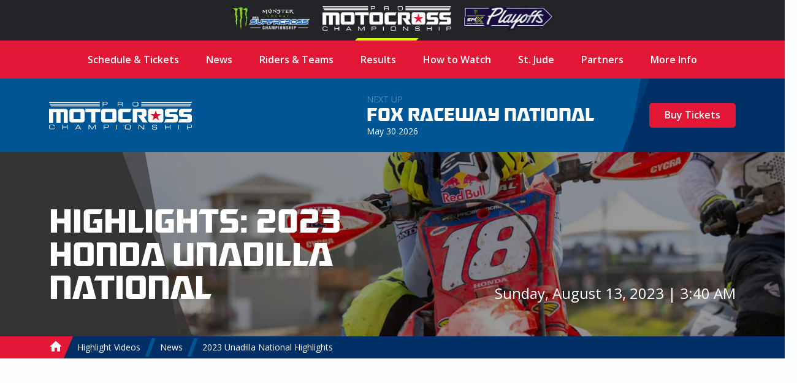

--- FILE ---
content_type: text/html; charset=UTF-8
request_url: https://promotocross.com/2023/08/12/highlights-2023-honda-unadilla-national
body_size: 7745
content:
<!doctype html><!--[if lt IE 7]> <html class="no-js ie6" lang="en"> <![endif]--><!--[if IE 7]>    <html class="no-js ie7" lang="en"> <![endif]--><!--[if IE 8]>    <html class="no-js ie8" lang="en"> <![endif]--><!--[if gt IE 8]><!--><html class="no-js" lang="en"><!--<![endif]--><head> <meta charset="utf-8"><script>function gtag(){dataLayer.push(arguments)}window.dataLayer=window.dataLayer||[],gtag("consent","default",{ad_storage:"denied",analytics_storage:"denied",ad_user_data:"denied",ad_personalization:"denied",wait_for_update:500}),gtag("set","ads_data_redaction",!0)</script>  <script src="https://cmp.osano.com/AzyhUwTyptAP54U9F/97580c40-9a38-4229-b4ed-b9e6c9cee745/osano.js" data-cfasync="false"></script>  <link rel="stylesheet" type="text/css" href="//fonts.googleapis.com/css?family=Open+Sans:400italic,600italic,400,600"><link rel="stylesheet" href="https://pmx.iscdn.net/c/desktop_1211155.css">   <link rel="alternate" type="application/rss+xml" title="Pro Motocross Championship RSS Feed" href="/feeds/rss/posts">   <link rel="alternate" type="application/atom+xml" title="Pro Motocross Championship Atom Feed" href="/feeds/atom/posts">  <script type="application/ld+json">{
	"@context": "http://schema.org",
	"@type": "Organization",
	"address": {
		"@type": "PostalAddress",
		"streetAddress": "122 Vista Del Rio Drive",
		"addressLocality": "Morgantown",
		"addressRegion": "WV",
		"postalCode": "26508"
	},
	"logo": "https://promotocross.com/images/logos/logo.png",
	"name": "Pro Motocross Championship",
	"description": "Promotocross.com",
	"telephone": "304-284-0084",
	"url": "https://promotocross.com/"
}</script><link rel="apple-touch-icon" sizes="180x180" href="//pmx.iscdn.net/i/favicons-2022/apple-touch-icon.png"><link rel="icon" type="image/png" sizes="32x32" href="//pmx.iscdn.net/i/favicons-2022/favicon-32x32.png"><link rel="icon" type="image/png" sizes="16x16" href="//pmx.iscdn.net/i/favicons-2022/favicon-16x16.png"><link rel="manifest" href="//pmx.iscdn.net/i/favicons-2022/site.webmanifest"><link rel="mask-icon" href="//pmx.iscdn.net/i/favicons-2022/safari-pinned-tab.svg" color="#005695"><link rel="shortcut icon" href="//pmx.iscdn.net/i/favicons-2022/favicon.ico"><meta name="msapplication-TileColor" content="#005695"><meta name="msapplication-config" content="//pmx.iscdn.net/i/favicons-2022/browserconfig.xml"><meta name="theme-color" content="#ffffff"> <script async src="https://securepubads.g.doubleclick.net/tag/js/gpt.js"></script><script>window.googletag = window.googletag || {cmd: []};</script> <title>2023 Unadilla National Highlights - Pro Motocross Championship</title><meta name="robots" content="index,follow"><link rel="canonical" href="https://promotocross.com/2023/08/12/highlights-2023-honda-unadilla-national"><meta name="description" content="Video highlights from the Honda Unadilla National, Round 9 of the 2023 Pro Motocross Championship."><meta name="keywords" content="Homepage"><link rel="image_src" href="https://pmxi.iscdn.net/2023/08/7256_al1_4450.jpg"><meta name="dcterms.rightsHolder" content="Pro Motocross Championship"><meta name="dcterms.rights" content="All Rights Reserved"><meta name="dcterms.dateCopyrighted" content="2026"><meta property="fb:admins" content="58022306"><meta property="og:type" content="article"><meta property="og:url" content="https://promotocross.com/2023/08/12/highlights-2023-honda-unadilla-national?utm_medium=Social&utm_source=Facebook"><meta property="og:site_name" content="Pro Motocross Championship"><meta property="og:title" content="2023 Unadilla National Highlights - Pro Motocross Championship"><meta property="og:description" content="Video highlights from the Honda Unadilla National, Round 9 of the 2023 Pro Motocross Championship."><meta property="og:image" content="http://pmxi.iscdn.net/2023/08/7256_al1_4450.jpg"><meta property="twitter:card" content="summary_large_image"><meta property="twitter:url" content="https://promotocross.com/2023/08/12/highlights-2023-honda-unadilla-national?utm_medium=Social&utm_source=Twitter"><meta property="twitter:title" content="2023 Unadilla National Highlights - Pro Motocross Championship"><meta property="twitter:description" content="Video highlights from the Honda Unadilla National, Round 9 of the 2023 Pro Motocross Championship."><meta property="twitter:image" content="http://pmxi.iscdn.net/2023/08/7256_al1_4450.jpg"> <link type="text/plain" rel="humans" href="/humans.txt"><meta name="viewport" content="width=device-width,initial-scale=1,maximum-scale=1,user-scalable=0"><meta name="viewport" id="vp" content="initial-scale=1,user-scalable=no,maximum-scale=1" media="(device-height: 568px)"><meta name="HandheldFriendly" content="true"><meta name="apple-touch-fullscreen" content="yes"><meta name="apple-mobile-web-app-capable" content="yes"><meta name="apple-mobile-web-app-title" content="Pro Motocross Championship"><link rel="apple-touch-icon" href="/apple-touch-icon.png"></head><body class="body_post">  <section class="global-header"><div class="container"><div class="wrapper"><a href="https://www.supercrosslive.com/" target="_blank"><img src="//pmx.iscdn.net/i/logos/series/sx-2026.png" alt="Supercross"></a><a href="https://promotocross.com/" target="_blank" class="active"><img src="//pmx.iscdn.net/i/logos/series/mx-2026.png" alt="Pro Motocross"></a><a href="https://supermotocross.com/" target="_blank"><img src="//pmx.iscdn.net/i/logos/series/smx-2026.png" alt="SuperMotocross Playoffs" style="max-width:160px;"></a></div></div></section> <nav class="nav nav_horiz nav_main red" itemscope itemtype="http://schema.org/SiteNavigationElement"><div class="container">  <ul>  <li ><a class="main" href="https://promotocross.com/schedule" title="2025 Pro Motocross Championship Schedule & Ticketing Links" >Schedule & Tickets</a>  </li>  <li  class="parent"><a class="main" href="#" title="Pro Motocross Series News and Highlights" >News</a>  <ul class="navigation subnav">  <li><a href="https://promotocross.com/category/news" title="Pro Motocross Series News and Highlights" >Breaking News</a></li>  <li><a href="https://promotocross.com/category/industry-news" title="News from around the paddock" >Industry News</a></li>  <li><a href="https://promotocross.com/category/photos" title="Pro Motocross Photos" >Photo Galleries</a></li>  <li><a href="https://promotocross.com/category/videos" title="Pro Motocross Videos" >Video Highlights</a></li>  <li><a href="https://promotocross.com/category/moto-combine" title="Scouting Moto Combine Presented by U.S. Air Force Special Warfare" >SMX Next – Motocross</a></li>  </ul>  </li>  <li ><a class="main" href="https://promotocross.com/teams" title="Pro Motocross Riders and Teams" >Riders & Teams</a>  </li>  <li  class="parent"><a class="main" href="https://promotocross.com/results" title="Pro Motocross Race Results" >Results</a>  <ul class="navigation subnav">  <li><a href="https://results.promotocross.com/live/" title="Live Timing & Scoring" >Live Timing & Scoring</a></li>  <li><a href="https://resultsmx.com/wmx/default.aspx" title="2025 Race WMX Results" >WMX Event Results</a></li>  <li><a href="https://www.supermotocross.com/smx-app/" title="Download the SMX Live Timing & Scoring App Today" >SMX Live Timing & Scoring App</a></li>  <li><a href="https://vault.racerxonline.com/" title="Intricate database of historical results and data" >Racer X Vault</a></li>  </ul>  </li>  <li  class="parent"><a class="main" href="https://promotocross.com/tv-schedule" title="Pro Motocross TV Info" >How to Watch</a>  <ul class="navigation subnav">  <li><a href="https://www.peacocktv.com/sports/supermotocross?cid=2212sptsprcrsexterndedi6248&utm_campaign=2212sptsprcrs&utm_source=smx_smx_st-sv&utm_medium=ernd_edi_awa_bnr&utm_term=pmx.comvisitors&utm_content=supermotocross" title="Pro Motocross Streaming live on Peacock" >Peacock Streaming </a></li>  <li><a href="https://www.supermotocross.tv/" title="SuperMotocross Video Pass is the official, exclusive home to stream the 2023 Pro Motocross Season" >International Video Pass</a></li>  </ul>  </li>  <li ><a class="main" href="https://promotocross.com/page/st-jude-childrens-research-hospital" title="St. Jude Children’s Research Hospital" >St. Jude</a>  </li>  <li ><a class="main" href="https://promotocross.com/page/partners" title="Pro Motocross Championship Series Partners" >Partners</a>  </li>  <li  class="parent"><a class="main" href="#" title="Additional Series Info" >More Info</a>  <ul class="navigation subnav">  <li><a href="https://promotocross.com/page/series-logos" title="Pro Motocross Series Logos" >Series Logos</a></li>  <li><a href="https://offers.govx.com/public-offers/cd8ea07a-fa6e-4801-b72d-a541686ac290" title="GOVX Online Ticketing" >GOVX Military & First Responder Discount</a></li>  <li><a href="https://promotocross.com/newsletter" title="Subscribe to the Pro Motocross Newsletter for the latest updates" >Newsletter Sign-Up</a></li>  <li><a href="https://promotocross.com/page/faq" title="FREQUENTLY ASKED QUESTIONS (FAQ)" >Frequently Asked Question's</a></li>  <li><a href="https://www.supermotocross.com/sms-sign-up/" title="Sign up for SMX text alerts." >Sign Up for SMX Texts</a></li>  <li><a href="https://promotocross.com/page/media-access" title="Pro Motocross Media Access & Application" >Media Access</a></li>  <li><a href="https://promotocross.com/page/media-guide" title="Pro Motocross Championship Media Guide" >Media Guide</a></li>  <li><a href="https://road2recovery.com/" title="Road 2 Recovery Foundation is the Official Charity of Pro Motocross Championship" >Road 2 Recovery</a></li>  </ul>  </li>  </ul>  </div></nav><div class="body"> <section class="global-header"><div class="container"><div class="wrapper"><a href="https://www.supercrosslive.com/" target="_blank"><img src="//pmx.iscdn.net/i/logos/series/sx-2026.png" alt="Supercross"></a><a href="https://promotocross.com/" target="_blank" class="active"><img src="//pmx.iscdn.net/i/logos/series/mx-2026.png" alt="Pro Motocross"></a><a href="https://supermotocross.com/" target="_blank"><img src="//pmx.iscdn.net/i/logos/series/smx-2026.png" alt="SuperMotocross Playoffs" style="max-width:160px;"></a></div></div></section> <button class="nav_toggle s s_menu">toggle menu</button><header class="header_branding lt_blue"><div class="branding"><div class="logo_wrapper"><h1 class="logo s s_pro-motocross-championship"><a itemprop="url" class="ir" href="/">Pro Motocross Championship</a></h1></div> <div class="next_up">
	<header>
		
			<div class="next_up_byline">Next Up</div>

		
		<a href="/race/fox-raceway-national" class="next_up_headline">Fox Raceway National</a>

		<div><span content="2026-05-30T13:00:00-04:00">May 30 2026</span></div>
	</header>

	<div class="cross cross_right blue">

		
			
				<a href="/schedule" class="btn red">Buy Tickets</a>

			
		
	</div>
</div>
 </div></header>  <div class="wrap" role="main" itemprop="mainContentOfPage"  itemscope itemtype="http://schema.org/Article">  <article><div class="hero hero_post hero_medium dk_blue">  <div class="hero_image ri" data-src="//pmxi.iscdn.net/2023/08/7256_al1_4450.jpg"></div>  <div class="cross cross_left cross_hero dk_gray"></div><div class="container hero_wrapper"><div class="hero_title"><h1 itemprop="name">Highlights: 2023 Honda Unadilla National</h1></div><header class="hero_header"><h4><span class=" date" content="2023-08-12T23:40:00-04:00" data-format="l, F j, Y | g:i A">Saturday, August 12, 2023 | 11:40 PM</span></h4></header></div></div>  <nav itemprop="breadcrumb" class="nav nav_horiz nav_breadcrumbs blue"><div class="container"><ul><li itemscope itemtype="http://data-vocabulary.org/Breadcrumb"><a itemprop="url" href="/"><span itemprop="title" class="s s_home home_icon">Home</span></a></li>   <li itemscope itemtype="http://data-vocabulary.org/Breadcrumb"><a itemprop="url" href="/category/videos"><span itemprop="title">Highlight Videos</span></a></li>  <li itemscope itemtype="http://data-vocabulary.org/Breadcrumb"><a itemprop="url" href="/category/news"><span itemprop="title">News</span></a></li>   <li class="breadcrumb_current"><a href="/2023/08/12/highlights-2023-honda-unadilla-national"><span>2023 Unadilla National Highlights</span></a></li></ul></div></nav> <figure class="ad_wrap " data-ad='{"mobile":{"slot":"\/1060327\/PROROSMediumRectangle","size":"300,250","zone":"rectangle"},"tablet":{"slot":"\/1060327\/PROROSLeaderboard","size":"728,90","zone":"leaderboard"},"desktop":{"slot":"\/1060327\/PROROSBillboard","size":"970,250","zone":"billboard"}}'><div class="ad"></div></figure> <div>  <div class="block_text align_center">
	<div class="block_container text_content">
		<p>&nbsp; &nbsp;</p><p>VIdeo highlights of the Honda Unadilla National, Round 9 of the 2023 Pro Motocross Championship.</p><h1 class="center"><strong>450 Class</strong></h1>	</div>
</div>
<div class="block_video align_center">
	<div class="block_container gray">
		<div class="video_wrap video_youtube">
			<div>
				<div>
						<iframe width="100%" height="100%" src="/assets/video/player-1.1.0.min.htm?youtube_id=CH63-DvfyOg&slot=/1060327/PROROSPreRoll&url=https%3A%2F%2Fpromotocross.com%2F2023%2F08%2F12%2Fhighlights-2023-honda-unadilla-national" frameborder="0" allowfullscreen></iframe>
				</div>
			</div>
		</div>
	</div>
</div>
<div class="block_text align_center">
	<div class="block_container text_content">
		<p>&nbsp; &nbsp;&nbsp;</p><h1 class="center"><strong>250 Class</strong></h1>	</div>
</div>
<div class="block_video align_center">
	<div class="block_container gray">
		<div class="video_wrap video_youtube">
			<div>
				<div>
						<iframe width="100%" height="100%" src="/assets/video/player-1.1.0.min.htm?youtube_id=fA9dmlU5wKY&slot=/1060327/PROROSPreRoll&url=https%3A%2F%2Fpromotocross.com%2F2023%2F08%2F12%2Fhighlights-2023-honda-unadilla-national" frameborder="0" allowfullscreen></iframe>
				</div>
			</div>
		</div>
	</div>
</div>
<div class="block_text align_center">
	<div class="block_container text_content">
		<p>&nbsp; &nbsp;</p><h1 class="center"><strong>PRESS CONFERENCE</strong></h1>	</div>
</div>
<div class="block_video align_center">
	<div class="block_container gray">
		<div class="video_wrap video_youtube">
			<div>
				<div>
						<iframe width="100%" height="100%" src="/assets/video/player-1.1.0.min.htm?youtube_id=78arJmxJhV0&slot=/1060327/PROROSPreRoll&url=https%3A%2F%2Fpromotocross.com%2F2023%2F08%2F12%2Fhighlights-2023-honda-unadilla-national" frameborder="0" allowfullscreen></iframe>
				</div>
			</div>
		</div>
	</div>
</div>
<div class="block_text align_center">
	<div class="block_container text_content">
		<p>&nbsp;&nbsp; &nbsp;</p>	</div>
</div>
<div class="block_image align_center">
	<div class="block_container">

		<h2>Unadilla National - 450 Class</h2><h3><a itemprop="url" href="/track/unadilla">Unadilla MX</a> - New Berlin, NY</h3><h3><time datetime="2023-08-12">August 12, 2023</time></h3><table class="ui_table zebra mod_mobile" data-merge="'500':[1,2,4],'700':[1,2]"><thead><tr><th></th><th>Rider</th><th>Hometown</th>  <th>Motos</th>  <th></th></tr></thead><tbody>  <tr itemprop="competitor" itemscope itemtype="http://schema.org/Person"><td>1</td><td class="contains_headshot"><a class="headshot" href="/rider/jett-lawrence/races"><img src="//pmx.iscdn.net/2025/12/10386_jett-lawrence-2026.png" alt="Jett Lawrence" width="40"></a><a class="block" itemprop="url" href="/rider/jett-lawrence/races"><span itemprop="name">Jett Lawrence</span></a></td><td><img class="results_flag" src="/images/icons/flags/au.png" alt="Australia" title="Australia"> Landsborough, Australia </td>  <td>1&nbsp;-&nbsp;1</td>  <td class="results_brand"><div class="results_brand_logo" style="--brand-color: #ed1b2e"><img src="//pmx.iscdn.net/i/logos/brands_on_c/honda.svg" alt="Honda"></div></td> </tr>  <tr itemprop="competitor" itemscope itemtype="http://schema.org/Person"><td>2</td><td class="contains_headshot"><a class="headshot" href="/rider/chase-sexton/races"><img src="//pmx.iscdn.net/2025/12/10415_chase-sexton-2026.png" alt="Chase Sexton" width="40"></a><a class="block" itemprop="url" href="/rider/chase-sexton/races"><span itemprop="name">Chase Sexton</span></a></td><td><img class="results_flag" src="/images/icons/flags/us.png" alt="United States" title="United States"> La Moille, IL </td>  <td>3&nbsp;-&nbsp;2</td>  <td class="results_brand"><div class="results_brand_logo" style="--brand-color: #ed1b2e"><img src="//pmx.iscdn.net/i/logos/brands_on_c/honda.svg" alt="Honda"></div></td> </tr>  <tr itemprop="competitor" itemscope itemtype="http://schema.org/Person"><td>3</td><td class="contains_headshot"><a class="headshot" href="/rider/dylan-ferrandis/races"><img src="//pmx.iscdn.net/2025/12/10383_dylan-ferrandis-2026.png" alt="Dylan Ferrandis" width="40"></a><a class="block" itemprop="url" href="/rider/dylan-ferrandis/races"><span itemprop="name">Dylan Ferrandis</span></a></td><td><img class="results_flag" src="/images/icons/flags/fr.png" alt="France" title="France"> Avignon, France </td>  <td>2&nbsp;-&nbsp;3</td>  <td class="results_brand"><div class="results_brand_logo" style="--brand-color: #223f9a"><img src="//pmx.iscdn.net/i/logos/brands_on_c/yamaha.svg" alt="Yamaha"></div></td> </tr>  <tr itemprop="competitor" itemscope itemtype="http://schema.org/Person"><td>4</td><td class="contains_headshot"><a class="headshot" href="/rider/adam-cianciarulo/races"><img src="//pmxi.iscdn.net/2024/01/7884_sx24_adam_cianciarulo_smile_691x691.jpg" alt="Adam Cianciarulo" width="40"></a><a class="block" itemprop="url" href="/rider/adam-cianciarulo/races"><span itemprop="name">Adam Cianciarulo</span></a></td><td><img class="results_flag" src="/images/icons/flags/us.png" alt="United States" title="United States"> Port Orange, FL </td>  <td>4&nbsp;-&nbsp;6</td>  <td class="results_brand"><div class="results_brand_logo" style="--brand-color: #6abd45"><img src="//pmx.iscdn.net/i/logos/brands_on_c/kawasaki.svg" alt="Kawasaki"></div></td> </tr>  <tr itemprop="competitor" itemscope itemtype="http://schema.org/Person"><td>5</td><td class="contains_headshot"><a class="headshot" href="/rider/aaron-plessinger/races"><img src="//pmx.iscdn.net/2025/12/10421_aaron-plessinger-2026.png" alt="Aaron Plessinger" width="40"></a><a class="block" itemprop="url" href="/rider/aaron-plessinger/races"><span itemprop="name">Aaron Plessinger</span></a></td><td><img class="results_flag" src="/images/icons/flags/us.png" alt="United States" title="United States"> Hamilton, OH </td>  <td>5&nbsp;-&nbsp;5</td>  <td class="results_brand"><div class="results_brand_logo" style="--brand-color: #f26522"><img src="//pmx.iscdn.net/i/logos/brands_on_c/ktm.svg" alt="KTM"></div></td> </tr>  <tr itemprop="competitor" itemscope itemtype="http://schema.org/Person"><td>6</td><td class="contains_headshot"><a class="headshot" href="/rider/harri-kullas/races"><img src="//pmxi.iscdn.net/2023/08/7363_screen_shot_2023-08-22_at_10_16_15_am-removebg-preview.jpg" alt="Harri Kullas" width="40"></a><a class="block" itemprop="url" href="/rider/harri-kullas/races"><span itemprop="name">Harri Kullas</span></a></td><td><img class="results_flag" src="/images/icons/flags/ee.png" alt="Estonia" title="Estonia"> Estonia </td>  <td>7&nbsp;-&nbsp;7</td>  <td class="results_brand"><div class="results_brand_logo" style="--brand-color: #223f9a"><img src="//pmx.iscdn.net/i/logos/brands_on_c/yamaha.svg" alt="Yamaha"></div></td> </tr>  <tr itemprop="competitor" itemscope itemtype="http://schema.org/Person"><td>7</td><td class="contains_headshot"><a class="headshot" href="/rider/garrett-marchbanks/races"><img src="//pmx.iscdn.net/2025/12/10416_garrett-marchbanks-2026.png" alt="Garrett Marchbanks" width="40"></a><a class="block" itemprop="url" href="/rider/garrett-marchbanks/races"><span itemprop="name">Garrett Marchbanks</span></a></td><td><img class="results_flag" src="/images/icons/flags/us.png" alt="United States" title="United States"> Coalville, UT </td>  <td>6&nbsp;-&nbsp;10</td>  <td class="results_brand"><div class="results_brand_logo" style="--brand-color: #223f9a"><img src="//pmx.iscdn.net/i/logos/brands_on_c/yamaha.svg" alt="Yamaha"></div></td> </tr>  <tr itemprop="competitor" itemscope itemtype="http://schema.org/Person"><td>8</td><td class="contains_headshot"><a class="headshot" href="/rider/jason-anderson/races"><img src="//pmx.iscdn.net/2025/10/10245_jason-anderson-temp.png" alt="Jason Anderson" width="40"></a><a class="block" itemprop="url" href="/rider/jason-anderson/races"><span itemprop="name">Jason Anderson</span></a></td><td><img class="results_flag" src="/images/icons/flags/us.png" alt="United States" title="United States"> Edgewood, NM </td>  <td>14&nbsp;-&nbsp;4</td>  <td class="results_brand"><div class="results_brand_logo" style="--brand-color: #6abd45"><img src="//pmx.iscdn.net/i/logos/brands_on_c/kawasaki.svg" alt="Kawasaki"></div></td> </tr>  <tr itemprop="competitor" itemscope itemtype="http://schema.org/Person"><td>9</td><td class="contains_headshot"><a class="headshot" href="/rider/ty-masterpool/races"><img src="//pmxi.iscdn.net/2024/12/9219_smx25_ty_masterpool_smile.jpg" alt="Ty Masterpool" width="40"></a><a class="block" itemprop="url" href="/rider/ty-masterpool/races"><span itemprop="name">Ty Masterpool</span></a></td><td><img class="results_flag" src="/images/icons/flags/us.png" alt="United States" title="United States"> Fallon, NV </td>  <td>9&nbsp;-&nbsp;8</td>  <td class="results_brand"><div class="results_brand_logo" style="--brand-color: #6abd45"><img src="//pmx.iscdn.net/i/logos/brands_on_c/kawasaki.svg" alt="Kawasaki"></div></td> </tr>  <tr itemprop="competitor" itemscope itemtype="http://schema.org/Person"><td>10</td><td class="contains_headshot"><a class="headshot" href="/rider/fredrik-noren/races"><img src="//pmxi.iscdn.net/2023/10/7613_fn_2024_1.png" alt="Fredrik Noren" width="40"></a><a class="block" itemprop="url" href="/rider/fredrik-noren/races"><span itemprop="name">Fredrik Noren</span></a></td><td><img class="results_flag" src="/images/icons/flags/se.png" alt="Sweden" title="Sweden"> Lidköping, Sweden </td>  <td>13&nbsp;-&nbsp;9</td>  <td class="results_brand"><div class="results_brand_logo" style="--brand-color: #FCF101"><img src="//pmx.iscdn.net/i/logos/brands_on_c/suzuki_2025.svg" alt="Suzuki"></div></td> </tr>  </tbody></table><a href="/2023/unadilla-national/results/450" class="btn lt_blue">Full Results</a>
	</div>
</div>
<div class="block_image align_center">
	<div class="block_container">

		<h2 > 450 Class Standings - 2023</h2>   <table class="ui_table zebra mod_mobile" data-merge="'500':[1,2]"><thead><tr><th></th><th>Rider</th><th>Hometown</th><th>Points</th></tr></thead><tbody>  <tr  itemscope itemtype="http://schema.org/Person"><td>1</td><td class="contains_headshot"><a class="headshot" href="/rider/jett-lawrence/points"><img src="//pmx.iscdn.net/2025/12/10386_jett-lawrence-2026.png" alt="Jett Lawrence" width="40"></a><a class="block" itemprop="url" href="/rider/jett-lawrence/points"><span itemprop="name">Jett Lawrence</span></a></td><td><img class="results_flag" src="/images/icons/flags/au.png" alt="Australia" title="Australia"> Landsborough, Australia </td><td>550</td></tr>   <tr  itemscope itemtype="http://schema.org/Person"><td>2</td><td class="contains_headshot"><a class="headshot" href="/rider/dylan-ferrandis/points"><img src="//pmx.iscdn.net/2025/12/10383_dylan-ferrandis-2026.png" alt="Dylan Ferrandis" width="40"></a><a class="block" itemprop="url" href="/rider/dylan-ferrandis/points"><span itemprop="name">Dylan Ferrandis</span></a></td><td><img class="results_flag" src="/images/icons/flags/fr.png" alt="France" title="France"> Avignon, France </td><td>399</td></tr>   <tr  itemscope itemtype="http://schema.org/Person"><td>3</td><td class="contains_headshot"><a class="headshot" href="/rider/aaron-plessinger/points"><img src="//pmx.iscdn.net/2025/12/10421_aaron-plessinger-2026.png" alt="Aaron Plessinger" width="40"></a><a class="block" itemprop="url" href="/rider/aaron-plessinger/points"><span itemprop="name">Aaron Plessinger</span></a></td><td><img class="results_flag" src="/images/icons/flags/us.png" alt="United States" title="United States"> Hamilton, OH </td><td>386</td></tr>   <tr  itemscope itemtype="http://schema.org/Person"><td>4</td><td class="contains_headshot"><a class="headshot" href="/rider/chase-sexton/points"><img src="//pmx.iscdn.net/2025/12/10415_chase-sexton-2026.png" alt="Chase Sexton" width="40"></a><a class="block" itemprop="url" href="/rider/chase-sexton/points"><span itemprop="name">Chase Sexton</span></a></td><td><img class="results_flag" src="/images/icons/flags/us.png" alt="United States" title="United States"> La Moille, IL </td><td>338</td></tr>   <tr  itemscope itemtype="http://schema.org/Person"><td>5</td><td class="contains_headshot"><a class="headshot" href="/rider/adam-cianciarulo/points"><img src="//pmxi.iscdn.net/2024/01/7884_sx24_adam_cianciarulo_smile_691x691.jpg" alt="Adam Cianciarulo" width="40"></a><a class="block" itemprop="url" href="/rider/adam-cianciarulo/points"><span itemprop="name">Adam Cianciarulo</span></a></td><td><img class="results_flag" src="/images/icons/flags/us.png" alt="United States" title="United States"> Port Orange, FL </td><td>328</td></tr>   <tr  itemscope itemtype="http://schema.org/Person"><td>6</td><td class="contains_headshot"><a class="headshot" href="/rider/garrett-marchbanks/points"><img src="//pmx.iscdn.net/2025/12/10416_garrett-marchbanks-2026.png" alt="Garrett Marchbanks" width="40"></a><a class="block" itemprop="url" href="/rider/garrett-marchbanks/points"><span itemprop="name">Garrett Marchbanks</span></a></td><td><img class="results_flag" src="/images/icons/flags/us.png" alt="United States" title="United States"> Coalville, UT </td><td>255</td></tr>   <tr  itemscope itemtype="http://schema.org/Person"><td>7</td><td class="contains_headshot"><a class="headshot" href="/rider/ty-masterpool/points"><img src="//pmxi.iscdn.net/2024/12/9219_smx25_ty_masterpool_smile.jpg" alt="Ty Masterpool" width="40"></a><a class="block" itemprop="url" href="/rider/ty-masterpool/points"><span itemprop="name">Ty Masterpool</span></a></td><td><img class="results_flag" src="/images/icons/flags/us.png" alt="United States" title="United States"> Fallon, NV </td><td>242</td></tr>   <tr  itemscope itemtype="http://schema.org/Person"><td>8</td><td class="contains_headshot"><a class="headshot" href="/rider/fredrik-noren/points"><img src="//pmxi.iscdn.net/2023/10/7613_fn_2024_1.png" alt="Fredrik Noren" width="40"></a><a class="block" itemprop="url" href="/rider/fredrik-noren/points"><span itemprop="name">Fredrik Noren</span></a></td><td><img class="results_flag" src="/images/icons/flags/se.png" alt="Sweden" title="Sweden"> Lidköping, Sweden </td><td>219</td></tr>   <tr  itemscope itemtype="http://schema.org/Person"><td>9</td><td class="contains_headshot"><a class="headshot" href="/rider/jason-anderson/points"><img src="//pmx.iscdn.net/2025/10/10245_jason-anderson-temp.png" alt="Jason Anderson" width="40"></a><a class="block" itemprop="url" href="/rider/jason-anderson/points"><span itemprop="name">Jason Anderson</span></a></td><td><img class="results_flag" src="/images/icons/flags/us.png" alt="United States" title="United States"> Edgewood, NM </td><td>207</td></tr>   <tr  itemscope itemtype="http://schema.org/Person"><td>10</td><td class="contains_headshot"><a class="headshot" href="/rider/grant-harlan/points"><img src="//pmxi.iscdn.net/2024/08/8860_grant_harlan.jpg" alt="Grant Harlan" width="40"></a><a class="block" itemprop="url" href="/rider/grant-harlan/points"><span itemprop="name">Grant Harlan</span></a></td><td><img class="results_flag" src="/images/icons/flags/us.png" alt="United States" title="United States"> Justin, TX </td><td>176</td></tr>   </tbody></table>  <a href="/2023/#450" class="btn lt_blue">Full Standings</a>
	</div>
</div>
<div class="block_text align_center">
	<div class="block_container text_content">
		<p>&nbsp; &nbsp;&nbsp;</p>	</div>
</div>
<div class="block_image align_center">
	<div class="block_container">

		<h2>Unadilla National - 250 Class</h2><h3><a itemprop="url" href="/track/unadilla">Unadilla MX</a> - New Berlin, NY</h3><h3><time datetime="2023-08-12">August 12, 2023</time></h3><table class="ui_table zebra mod_mobile" data-merge="'500':[1,2,4],'700':[1,2]"><thead><tr><th></th><th>Rider</th><th>Hometown</th>  <th>Motos</th>  <th></th></tr></thead><tbody>  <tr itemprop="competitor" itemscope itemtype="http://schema.org/Person"><td>1</td><td class="contains_headshot"><a class="headshot" href="/rider/hunter-lawrence/races"><img src="//pmx.iscdn.net/2025/12/10385_hunter-lawrence-2026.png" alt="Hunter Lawrence" width="40"></a><a class="block" itemprop="url" href="/rider/hunter-lawrence/races"><span itemprop="name">Hunter Lawrence</span></a></td><td><img class="results_flag" src="/images/icons/flags/au.png" alt="Australia" title="Australia"> Landsborough, Australia </td>  <td>2&nbsp;-&nbsp;2</td>  <td class="results_brand"><div class="results_brand_logo" style="--brand-color: #ed1b2e"><img src="//pmx.iscdn.net/i/logos/brands_on_c/honda.svg" alt="Honda"></div></td> </tr>  <tr itemprop="competitor" itemscope itemtype="http://schema.org/Person"><td>2</td><td class="contains_headshot"><a class="headshot" href="/rider/levi-kitchen/races"><img src="//pmx.iscdn.net/2025/12/10418_levi-kitchen-2026.png" alt="Levi Kitchen" width="40"></a><a class="block" itemprop="url" href="/rider/levi-kitchen/races"><span itemprop="name">Levi Kitchen</span></a></td><td><img class="results_flag" src="/images/icons/flags/us.png" alt="United States" title="United States"> Washougal, WA </td>  <td>1&nbsp;-&nbsp;4</td>  <td class="results_brand"><div class="results_brand_logo" style="--brand-color: #223f9a"><img src="//pmx.iscdn.net/i/logos/brands_on_c/yamaha.svg" alt="Yamaha"></div></td> </tr>  <tr itemprop="competitor" itemscope itemtype="http://schema.org/Person"><td>3</td><td class="contains_headshot"><a class="headshot" href="/rider/justin-cooper/races"><img src="//pmx.iscdn.net/2025/12/10376_justin-cooper-2026.png" alt="Justin Cooper" width="40"></a><a class="block" itemprop="url" href="/rider/justin-cooper/races"><span itemprop="name">Justin Cooper</span></a></td><td><img class="results_flag" src="/images/icons/flags/us.png" alt="United States" title="United States"> Cold Spring Harbor, NY </td>  <td>5&nbsp;-&nbsp;1</td>  <td class="results_brand"><div class="results_brand_logo" style="--brand-color: #223f9a"><img src="//pmx.iscdn.net/i/logos/brands_on_c/yamaha.svg" alt="Yamaha"></div></td> </tr>  <tr itemprop="competitor" itemscope itemtype="http://schema.org/Person"><td>4</td><td class="contains_headshot"><a class="headshot" href="/rider/jo-shimoda/races"><img src="//pmx.iscdn.net/2025/12/10361_26-jo-shimodarider-bike-17.png" alt="Jo Shimoda" width="40"></a><a class="block" itemprop="url" href="/rider/jo-shimoda/races"><span itemprop="name">Jo Shimoda</span></a></td><td><img class="results_flag" src="/images/icons/flags/jp.png" alt="Japan" title="Japan"> Suzuka City, Japan </td>  <td>3&nbsp;-&nbsp;3</td>  <td class="results_brand"><div class="results_brand_logo" style="--brand-color: #6abd45"><img src="//pmx.iscdn.net/i/logos/brands_on_c/kawasaki.svg" alt="Kawasaki"></div></td> </tr>  <tr itemprop="competitor" itemscope itemtype="http://schema.org/Person"><td>5</td><td class="contains_headshot"><a class="headshot" href="/rider/max-vohland/races"><img src="//pmxi.iscdn.net/2024/09/9042_max_vohland.png" alt="Maximus Vohland" width="40"></a><a class="block" itemprop="url" href="/rider/max-vohland/races"><span itemprop="name">Maximus Vohland</span></a></td><td><img class="results_flag" src="/images/icons/flags/us.png" alt="United States" title="United States"> Sacramento, CA </td>  <td>4&nbsp;-&nbsp;6</td>  <td class="results_brand"><div class="results_brand_logo" style="--brand-color: #f26522"><img src="//pmx.iscdn.net/i/logos/brands_on_c/ktm.svg" alt="KTM"></div></td> </tr>  <tr itemprop="competitor" itemscope itemtype="http://schema.org/Person"><td>6</td><td class="contains_headshot"><a class="headshot" href="/rider/tom-vialle/races"></a><a class="block" itemprop="url" href="/rider/tom-vialle/races"><span itemprop="name">Tom Vialle</span></a></td><td><img class="results_flag" src="/images/icons/flags/fr.png" alt="France" title="France"> Avignon, France </td>  <td>8&nbsp;-&nbsp;7</td>  <td class="results_brand"><div class="results_brand_logo" style="--brand-color: #f26522"><img src="//pmx.iscdn.net/i/logos/brands_on_c/ktm.svg" alt="KTM"></div></td> </tr>  <tr itemprop="competitor" itemscope itemtype="http://schema.org/Person"><td>7</td><td class="contains_headshot"><a class="headshot" href="/rider/jalek-swoll/races"><img src="//pmx.iscdn.net/2025/12/10426_jalek-swoll-2026.png" alt="Jalek Swoll" width="40"></a><a class="block" itemprop="url" href="/rider/jalek-swoll/races"><span itemprop="name">Jalek Swoll</span></a></td><td><img class="results_flag" src="/images/icons/flags/us.png" alt="United States" title="United States"> Belleview, FL </td>  <td>6&nbsp;-&nbsp;14</td>  <td class="results_brand"><div class="results_brand_logo" style="--brand-color: #002550"><img src="//pmx.iscdn.net/i/logos/brands_on_c/husqvarna.svg" alt="Husqvarna"></div></td> </tr>  <tr itemprop="competitor" itemscope itemtype="http://schema.org/Person"><td>8</td><td class="contains_headshot"><a class="headshot" href="/rider/ryder-difrancesco/races"><img src="//pmx.iscdn.net/2025/12/10411_husqvarna-2026-difrancesco-slider-profileimage.png" alt="Ryder DiFrancesco" width="40"></a><a class="block" itemprop="url" href="/rider/ryder-difrancesco/races"><span itemprop="name">Ryder DiFrancesco</span></a></td><td><img class="results_flag" src="/images/icons/flags/us.png" alt="United States" title="United States"> Bakersfield, CA </td>  <td>9&nbsp;-&nbsp;12</td>  <td class="results_brand"><div class="results_brand_logo" style="--brand-color: #6abd45"><img src="//pmx.iscdn.net/i/logos/brands_on_c/kawasaki.svg" alt="Kawasaki"></div></td> </tr>  <tr itemprop="competitor" itemscope itemtype="http://schema.org/Person"><td>9</td><td class="contains_headshot"><a class="headshot" href="/rider/daxton-bennick/races"><img src="//pmx.iscdn.net/2025/12/10413_husqvarna-2026-bennick-profileimage.png" alt="Daxton Bennick" width="40"></a><a class="block" itemprop="url" href="/rider/daxton-bennick/races"><span itemprop="name">Daxton Bennick</span></a></td><td><img class="results_flag" src="/images/icons/flags/us.png" alt="United States" title="United States"> Morganton, NC </td>  <td>14&nbsp;-&nbsp;9</td>  <td class="results_brand"><div class="results_brand_logo" style="--brand-color: #223f9a"><img src="//pmx.iscdn.net/i/logos/brands_on_c/yamaha.svg" alt="Yamaha"></div></td> </tr>  <tr itemprop="competitor" itemscope itemtype="http://schema.org/Person"><td>10</td><td class="contains_headshot"><a class="headshot" href="/rider/pierce-brown/races"><img src="//pmx.iscdn.net/2025/12/10400_319070brown2026staryamahaoctopim1043cr3.png" alt="Pierce Brown" width="40"></a><a class="block" itemprop="url" href="/rider/pierce-brown/races"><span itemprop="name">Pierce Brown</span></a></td><td><img class="results_flag" src="/images/icons/flags/us.png" alt="United States" title="United States"> Sandy, UT </td>  <td>12&nbsp;-&nbsp;11</td>  <td class="results_brand"><div class="results_brand_logo" style="--brand-color: #cb0d25"><img src="//pmx.iscdn.net/i/logos/brands_on_c/gasgas.svg" alt="GasGas"></div></td> </tr>  </tbody></table><a href="/2023/unadilla-national/results/250" class="btn lt_blue">Full Results</a>
	</div>
</div>
<div class="block_text align_center">
	<div class="block_container text_content">
		<p>&nbsp; &nbsp; &nbsp;</p>	</div>
</div>
<div class="block_image align_center">
	<div class="block_container">

		<h2 > 250 Class Standings - 2023</h2>   <table class="ui_table zebra mod_mobile" data-merge="'500':[1,2]"><thead><tr><th></th><th>Rider</th><th>Hometown</th><th>Points</th></tr></thead><tbody>  <tr  itemscope itemtype="http://schema.org/Person"><td>1</td><td class="contains_headshot"><a class="headshot" href="/rider/hunter-lawrence/points"><img src="//pmx.iscdn.net/2025/12/10385_hunter-lawrence-2026.png" alt="Hunter Lawrence" width="40"></a><a class="block" itemprop="url" href="/rider/hunter-lawrence/points"><span itemprop="name">Hunter Lawrence</span></a></td><td><img class="results_flag" src="/images/icons/flags/au.png" alt="Australia" title="Australia"> Landsborough, Australia </td><td>419</td></tr>   <tr  itemscope itemtype="http://schema.org/Person"><td>2</td><td class="contains_headshot"><a class="headshot" href="/rider/justin-cooper/points"><img src="//pmx.iscdn.net/2025/12/10376_justin-cooper-2026.png" alt="Justin Cooper" width="40"></a><a class="block" itemprop="url" href="/rider/justin-cooper/points"><span itemprop="name">Justin Cooper</span></a></td><td><img class="results_flag" src="/images/icons/flags/us.png" alt="United States" title="United States"> Cold Spring Harbor, NY </td><td>399</td></tr>   <tr  itemscope itemtype="http://schema.org/Person"><td>3</td><td class="contains_headshot"><a class="headshot" href="/rider/jo-shimoda/points"><img src="//pmx.iscdn.net/2025/12/10361_26-jo-shimodarider-bike-17.png" alt="Jo Shimoda" width="40"></a><a class="block" itemprop="url" href="/rider/jo-shimoda/points"><span itemprop="name">Jo Shimoda</span></a></td><td><img class="results_flag" src="/images/icons/flags/jp.png" alt="Japan" title="Japan"> Suzuka City, Japan </td><td>393</td></tr>   <tr  itemscope itemtype="http://schema.org/Person"><td>4</td><td class="contains_headshot"><a class="headshot" href="/rider/haiden-deegan/points"><img src="//pmx.iscdn.net/2025/12/10409_319072deegan2026staryamahaoctopim1633cr3-2.png" alt="Haiden Deegan" width="40"></a><a class="block" itemprop="url" href="/rider/haiden-deegan/points"><span itemprop="name">Haiden Deegan</span></a></td><td><img class="results_flag" src="/images/icons/flags/us.png" alt="United States" title="United States"> Temecula, CA </td><td>371</td></tr>   <tr  itemscope itemtype="http://schema.org/Person"><td>5</td><td class="contains_headshot"><a class="headshot" href="/rider/levi-kitchen/points"><img src="//pmx.iscdn.net/2025/12/10418_levi-kitchen-2026.png" alt="Levi Kitchen" width="40"></a><a class="block" itemprop="url" href="/rider/levi-kitchen/points"><span itemprop="name">Levi Kitchen</span></a></td><td><img class="results_flag" src="/images/icons/flags/us.png" alt="United States" title="United States"> Washougal, WA </td><td>322</td></tr>   <tr  itemscope itemtype="http://schema.org/Person"><td>6</td><td class="contains_headshot"><a class="headshot" href="/rider/tom-vialle/points"></a><a class="block" itemprop="url" href="/rider/tom-vialle/points"><span itemprop="name">Tom Vialle</span></a></td><td><img class="results_flag" src="/images/icons/flags/fr.png" alt="France" title="France"> Avignon, France </td><td>302</td></tr>   <tr  itemscope itemtype="http://schema.org/Person"><td>7</td><td class="contains_headshot"><a class="headshot" href="/rider/max-vohland/points"><img src="//pmxi.iscdn.net/2024/09/9042_max_vohland.png" alt="Maximus Vohland" width="40"></a><a class="block" itemprop="url" href="/rider/max-vohland/points"><span itemprop="name">Maximus Vohland</span></a></td><td><img class="results_flag" src="/images/icons/flags/us.png" alt="United States" title="United States"> Sacramento, CA </td><td>295</td></tr>   <tr  itemscope itemtype="http://schema.org/Person"><td>8</td><td class="contains_headshot"><a class="headshot" href="/rider/rj-hampshire/points"><img src="//pmx.iscdn.net/2025/12/10390_rj-hampshire-2026.png" alt="R.J. Hampshire" width="40"></a><a class="block" itemprop="url" href="/rider/rj-hampshire/points"><span itemprop="name">R.J. Hampshire</span></a></td><td><img class="results_flag" src="/images/icons/flags/us.png" alt="United States" title="United States"> Hudson, FL </td><td>288</td></tr>   <tr  itemscope itemtype="http://schema.org/Person"><td>9</td><td class="contains_headshot"><a class="headshot" href="/rider/jalek-swoll/points"><img src="//pmx.iscdn.net/2025/12/10426_jalek-swoll-2026.png" alt="Jalek Swoll" width="40"></a><a class="block" itemprop="url" href="/rider/jalek-swoll/points"><span itemprop="name">Jalek Swoll</span></a></td><td><img class="results_flag" src="/images/icons/flags/us.png" alt="United States" title="United States"> Belleview, FL </td><td>221</td></tr>   <tr  itemscope itemtype="http://schema.org/Person"><td>10</td><td class="contains_headshot"><a class="headshot" href="/rider/ryder-difrancesco/points"><img src="//pmx.iscdn.net/2025/12/10411_husqvarna-2026-difrancesco-slider-profileimage.png" alt="Ryder DiFrancesco" width="40"></a><a class="block" itemprop="url" href="/rider/ryder-difrancesco/points"><span itemprop="name">Ryder DiFrancesco</span></a></td><td><img class="results_flag" src="/images/icons/flags/us.png" alt="United States" title="United States"> Bakersfield, CA </td><td>208</td></tr>   </tbody></table>  <a href="/2023/#250" class="btn lt_blue">Full Standings</a>
	</div>
</div>
<div class="block_text align_center">
	<div class="block_container text_content">
		<p>&nbsp; &nbsp; &nbsp;</p>	</div>
</div>
 </div></article> </div><footer role="contentinfo"><div class="footer_top"><div class="container"><div class="footer_logo s s_mx-sports-pro-racing"><a href="/" class="ir">home</a></div><nav class="nav nav_horiz nav_social footer_social"><ul><li class="ir s s_facebook"><a href="https://www.facebook.com/americanmotocross" rel="noopener" target="_blank">facebook</a></li><li class=""><a href="https://twitter.com/promotocross" rel="noopener" target="_blank"><img src="/images/icons/svg/x.svg" alt="X"></a></li><li class="ir s s_instagram"><a href="https://www.instagram.com/promotocross" rel="noopener" target="_blank">instagram</a></li><li class="ir s s_youtube"><a href="https://www.youtube.com/user/AmericanMotocross" rel="noopener" target="_blank">youtube</a></li><li class="ir s s_tiktok"><a href="https://www.tiktok.com/@pro.motocross" rel="noopener" target="_blank">tiktok</a></li></ul></nav><div class="footer_logo s s_ama-pro-racing"><span class="ir">AMA Pro Racing</span></div></div></div><div class="footer_bottom"><div class="container"><nav class="nav nav_horiz nav_footer" itemscope itemtype="http://schema.org/SiteNavigationElement">  <ul>  <li ><a class="main" href="https://promotocross.com/page/privacy-policy" title="Privacy Policy" >Privacy Policy</a>  </li>  <li ><a class="main" href="https://promotocross.com/page/about-us" title="Pro Motocross Championship Profile" >About Us</a>  </li>  <li ><a class="main" href="https://promotocross.com/page/contact-us" title="Contact Us" >Contact Us</a>  </li>  </ul>  </nav><div class="legal"><div class="copyright"> 122 Vista Del Rio Drive, Morgantown, WV 26508 | <a href="tel:+13042840084">304-284-0084</a><br><a href="#" onclick='Osano.cm.showDrawer("osano-cm-dom-info-dialog-open")'>Cookie Preferences</a> | <a href="#" onclick="Osano.cm.showDoNotSell()">Do Not Sell or Share My Personal Information</a><br>&copy;1999 - 2026 MX Sports Pro Racing, Inc. All Rights Reserved.</div><div class="authorship">designed at: <a href="https://impulsestudios.ca" target="_blank" rel="noopener"><div class="authorship_logo s s_impulse-studios ir">Website Design</div>Impulse Studios</a></div></div></div></div></footer></div> <script src="//ajax.googleapis.com/ajax/libs/jquery/3.3.1/jquery.min.js"></script><script>window.jQuery||document.write("<script src='/assets/jquery/jquery-3.3.1.min.js'><\/script>")</script><script>var country="US",ip="3.141.29.66"</script><script>var show_mobile_interstitial= false,show_desktop_interstitial= false</script><script src="https://pmx.iscdn.net/j/desktop_2031354.js" defer></script> <link rel="stylesheet" name="gallery" href="//pmx.iscdn.net/c/gallery-1.0.min.css"><script name="gallery" src="//pmx.iscdn.net/j/gallery-1.0.min.js"></script> <!-- Google tag (gtag.js) -->
<script async src="https://www.googletagmanager.com/gtag/js?id=G-MQQKYVNT56"></script>
<script>
  gtag('js', new Date());

  gtag('config', 'G-MQQKYVNT56')
</script>
  <script type="text/javascript">var $buoop={};$buoop.ol=window.onload,window.onload=function(){try{$buoop.ol&&$buoop.ol()}catch(o){}var o=document.createElement("script");o.setAttribute("type","text/javascript"),o.setAttribute("src","//browser-update.org/update.js"),document.body.appendChild(o)}</script>  <script defer src="https://static.cloudflareinsights.com/beacon.min.js/vcd15cbe7772f49c399c6a5babf22c1241717689176015" integrity="sha512-ZpsOmlRQV6y907TI0dKBHq9Md29nnaEIPlkf84rnaERnq6zvWvPUqr2ft8M1aS28oN72PdrCzSjY4U6VaAw1EQ==" data-cf-beacon='{"version":"2024.11.0","token":"05afed1dd41b471ea15952ad62e0ce3b","r":1,"server_timing":{"name":{"cfCacheStatus":true,"cfEdge":true,"cfExtPri":true,"cfL4":true,"cfOrigin":true,"cfSpeedBrain":true},"location_startswith":null}}' crossorigin="anonymous"></script>
</body></html>

--- FILE ---
content_type: text/html; charset=utf-8
request_url: https://promotocross.com/assets/video/player-1.1.0.min.htm?youtube_id=CH63-DvfyOg&slot=/1060327/PROROSPreRoll&url=https%3A%2F%2Fpromotocross.com%2F2023%2F08%2F12%2Fhighlights-2023-honda-unadilla-national
body_size: 417
content:
<!DOCTYPE html><html><head><script>window.dataLayer = window.dataLayer||[];function gtag(){dataLayer.push(arguments);}gtag('consent','default',{'ad_storage':'denied','analytics_storage':'denied','ad_user_data':'denied','ad_personalization':'denied','wait_for_update': 500});gtag("set", "ads_data_redaction", true);</script><script src="https://cmp.osano.com/AzyhUwTyptAP54U9F/97580c40-9a38-4229-b4ed-b9e6c9cee745/osano.js" data-cfasync="false"></script><title></title><meta name="robots" content="noindex"><meta name="googlebot" content="noindex,indexifembedded"><link rel="stylesheet" name="mediaelement" href="//pmx.iscdn.net/a/v/video-1.1.0.min.css"></head><body><div id="video" style="width:100%; height: 100%"><div class="youtube_video"></div></div><script async src="https://www.googletagmanager.com/gtag/js?id=G-MQQKYVNT56"></script><script>gtag('js', new Date());gtag('config','G-MQQKYVNT56',{'send_page_view':false});</script><script src="//ajax.googleapis.com/ajax/libs/jquery/3.7.1/jquery.min.js"></script><script src="//www.youtube.com/player_api"></script><script src="//pmx.iscdn.net/a/v/video-1.1.0.min.js"></script><script defer src="https://static.cloudflareinsights.com/beacon.min.js/vcd15cbe7772f49c399c6a5babf22c1241717689176015" integrity="sha512-ZpsOmlRQV6y907TI0dKBHq9Md29nnaEIPlkf84rnaERnq6zvWvPUqr2ft8M1aS28oN72PdrCzSjY4U6VaAw1EQ==" data-cf-beacon='{"version":"2024.11.0","token":"05afed1dd41b471ea15952ad62e0ce3b","r":1,"server_timing":{"name":{"cfCacheStatus":true,"cfEdge":true,"cfExtPri":true,"cfL4":true,"cfOrigin":true,"cfSpeedBrain":true},"location_startswith":null}}' crossorigin="anonymous"></script>
</body></html>


--- FILE ---
content_type: text/html; charset=utf-8
request_url: https://promotocross.com/assets/video/player-1.1.0.min.htm?youtube_id=fA9dmlU5wKY&slot=/1060327/PROROSPreRoll&url=https%3A%2F%2Fpromotocross.com%2F2023%2F08%2F12%2Fhighlights-2023-honda-unadilla-national
body_size: 380
content:
<!DOCTYPE html><html><head><script>window.dataLayer = window.dataLayer||[];function gtag(){dataLayer.push(arguments);}gtag('consent','default',{'ad_storage':'denied','analytics_storage':'denied','ad_user_data':'denied','ad_personalization':'denied','wait_for_update': 500});gtag("set", "ads_data_redaction", true);</script><script src="https://cmp.osano.com/AzyhUwTyptAP54U9F/97580c40-9a38-4229-b4ed-b9e6c9cee745/osano.js" data-cfasync="false"></script><title></title><meta name="robots" content="noindex"><meta name="googlebot" content="noindex,indexifembedded"><link rel="stylesheet" name="mediaelement" href="//pmx.iscdn.net/a/v/video-1.1.0.min.css"></head><body><div id="video" style="width:100%; height: 100%"><div class="youtube_video"></div></div><script async src="https://www.googletagmanager.com/gtag/js?id=G-MQQKYVNT56"></script><script>gtag('js', new Date());gtag('config','G-MQQKYVNT56',{'send_page_view':false});</script><script src="//ajax.googleapis.com/ajax/libs/jquery/3.7.1/jquery.min.js"></script><script src="//www.youtube.com/player_api"></script><script src="//pmx.iscdn.net/a/v/video-1.1.0.min.js"></script><script defer src="https://static.cloudflareinsights.com/beacon.min.js/vcd15cbe7772f49c399c6a5babf22c1241717689176015" integrity="sha512-ZpsOmlRQV6y907TI0dKBHq9Md29nnaEIPlkf84rnaERnq6zvWvPUqr2ft8M1aS28oN72PdrCzSjY4U6VaAw1EQ==" data-cf-beacon='{"version":"2024.11.0","token":"05afed1dd41b471ea15952ad62e0ce3b","r":1,"server_timing":{"name":{"cfCacheStatus":true,"cfEdge":true,"cfExtPri":true,"cfL4":true,"cfOrigin":true,"cfSpeedBrain":true},"location_startswith":null}}' crossorigin="anonymous"></script>
</body></html>


--- FILE ---
content_type: text/html; charset=utf-8
request_url: https://www.google.com/recaptcha/api2/aframe
body_size: 268
content:
<!DOCTYPE HTML><html><head><meta http-equiv="content-type" content="text/html; charset=UTF-8"></head><body><script nonce="PBH1pYBSufMt_1QxULGKuQ">/** Anti-fraud and anti-abuse applications only. See google.com/recaptcha */ try{var clients={'sodar':'https://pagead2.googlesyndication.com/pagead/sodar?'};window.addEventListener("message",function(a){try{if(a.source===window.parent){var b=JSON.parse(a.data);var c=clients[b['id']];if(c){var d=document.createElement('img');d.src=c+b['params']+'&rc='+(localStorage.getItem("rc::a")?sessionStorage.getItem("rc::b"):"");window.document.body.appendChild(d);sessionStorage.setItem("rc::e",parseInt(sessionStorage.getItem("rc::e")||0)+1);localStorage.setItem("rc::h",'1768983172025');}}}catch(b){}});window.parent.postMessage("_grecaptcha_ready", "*");}catch(b){}</script></body></html>

--- FILE ---
content_type: image/svg+xml
request_url: https://promotocross.com/images/icons/svg/x.svg
body_size: -147
content:
<svg xmlns="http://www.w3.org/2000/svg" viewBox="0 0 512 512"><path fill="#FFFFFF" d="M296.7 222.5 456.1 37.3h-37.8L279.9 198.1 169.4 37.3H42l167.1 243.2L42 474.7h37.8l146.1-169.8 116.7 169.8H470zM245 282.6l-16.9-24.2L93.4 65.7h58l108.7 155.5 16.9 24.2 141.3 202.1h-58z"/></svg>


--- FILE ---
content_type: application/javascript
request_url: https://pmx.iscdn.net/a/v/video-1.1.0.min.js
body_size: 47532
content:
var $jscomp=$jscomp||{};$jscomp.scope={};$jscomp.arrayIteratorImpl=function(k){var F=0;return function(){return F<k.length?{ done : !1,value : k[F++] }:{ done : !0 };};};$jscomp.arrayIterator=function(k){return { next : $jscomp.arrayIteratorImpl(k) };};$jscomp.ASSUME_ES5=!1;$jscomp.ASSUME_NO_NATIVE_MAP=!1;$jscomp.ASSUME_NO_NATIVE_SET=!1;$jscomp.SIMPLE_FROUND_POLYFILL=!1;$jscomp.ISOLATE_POLYFILLS=!1;$jscomp.FORCE_POLYFILL_PROMISE=!1;$jscomp.FORCE_POLYFILL_PROMISE_WHEN_NO_UNHANDLED_REJECTION=!1;
$jscomp.defineProperty=$jscomp.ASSUME_ES5||"function"==typeof Object.defineProperties?Object.defineProperty:function(k,F,z){if (k==Array.prototype||k==Object.prototype) return k;k[F]=z.value;return k;};$jscomp.getGlobal=function(k){k=["object"==typeof globalThis&&globalThis,k,"object"==typeof window&&window,"object"==typeof self&&self,"object"==typeof global&&global];for (var F=0;F<k.length;++F){var z=k[F];if (z&&z.Math==Math) return z;} throw Error("Cannot find global object");};$jscomp.global=$jscomp.getGlobal(this);
$jscomp.IS_SYMBOL_NATIVE="function"===typeof Symbol&&"symbol"===typeof Symbol("x");$jscomp.TRUST_ES6_POLYFILLS=!$jscomp.ISOLATE_POLYFILLS||$jscomp.IS_SYMBOL_NATIVE;$jscomp.polyfills={};$jscomp.propertyToPolyfillSymbol={};$jscomp.POLYFILL_PREFIX="$jscp$";var $jscomp$lookupPolyfilledValue=function(k,F,z){if (!z||null!=k){z=$jscomp.propertyToPolyfillSymbol[F];if (null==z) return k[F];z=k[z];return void 0!==z?z:k[F];}};
$jscomp.polyfill=function(k,F,z,v){F&&($jscomp.ISOLATE_POLYFILLS?$jscomp.polyfillIsolated(k,F,z,v):$jscomp.polyfillUnisolated(k,F,z,v));};$jscomp.polyfillUnisolated=function(k,F,z,v){z=$jscomp.global;k=k.split(".");for (v=0;v<k.length-1;v++){var G=k[v];if (!(G in z)) return;z=z[G];}k=k[k.length-1];v=z[k];F=F(v);F!=v&&null!=F&&$jscomp.defineProperty(z,k,{ configurable : !0,writable : !0,value : F });};
$jscomp.polyfillIsolated=function(k,F,z,v){var G=k.split(".");k=1===G.length;v=G[0];v=!k&&v in $jscomp.polyfills?$jscomp.polyfills:$jscomp.global;for (var C=0;C<G.length-1;C++){var t=G[C];if (!(t in v)) return;v=v[t];}G=G[G.length-1];z=$jscomp.IS_SYMBOL_NATIVE&&"es6"===z?v[G]:null;F=F(z);null!=F&&(k?$jscomp.defineProperty($jscomp.polyfills,G,{ configurable : !0,writable : !0,value : F }):F!==z&&(void 0===$jscomp.propertyToPolyfillSymbol[G]&&(z=1E9*Math.random()>>>0,$jscomp.propertyToPolyfillSymbol[G]=$jscomp.IS_SYMBOL_NATIVE?
	$jscomp.global.Symbol(G):$jscomp.POLYFILL_PREFIX+z+"$"+G),$jscomp.defineProperty(v,$jscomp.propertyToPolyfillSymbol[G],{ configurable : !0,writable : !0,value : F })));};$jscomp.initSymbol=function(){};
$jscomp.polyfill("Symbol",function(k){if (k) return k;var F=function(C,t){this.$jscomp$symbol$id_=C;$jscomp.defineProperty(this,"description",{ configurable : !0,writable : !0,value : t });};F.prototype.toString=function(){return this.$jscomp$symbol$id_;};var z="jscomp_symbol_"+(1E9*Math.random()>>>0)+"_",v=0,G=function(C){if (this instanceof G) throw new TypeError("Symbol is not a constructor");return new F(z+(C||"")+"_"+v++,C);};return G;},"es6","es3");
$jscomp.polyfill("Symbol.iterator",function(k){if (k) return k;k=Symbol("Symbol.iterator");for (var F="Array Int8Array Uint8Array Uint8ClampedArray Int16Array Uint16Array Int32Array Uint32Array Float32Array Float64Array".split(" "),z=0;z<F.length;z++){var v=$jscomp.global[F[z]];"function"===typeof v&&"function"!=typeof v.prototype[k]&&$jscomp.defineProperty(v.prototype,k,{ configurable : !0,writable : !0,value : function(){return $jscomp.iteratorPrototype($jscomp.arrayIteratorImpl(this));} });} return k;},"es6",
	"es3");$jscomp.iteratorPrototype=function(k){k={ next : k };k[Symbol.iterator]=function(){return this;};return k;};$jscomp.createTemplateTagFirstArg=function(k){return k.raw=k;};$jscomp.createTemplateTagFirstArgWithRaw=function(k,F){k.raw=F;return k;};
!function e(k,F,z){function G(n,q){if (!F[n]){if (!k[n]){var w="function"==typeof require&&require;if (!q&&w) return w(n,!0);if (C) return C(n,!0);w=Error("Cannot find module '"+n+"'");throw w.code="MODULE_NOT_FOUND",w;}w=F[n]={ exports : {} };k[n][0].call(w.exports,function(g){return G(k[n][1][g]||g);},w,w.exports,e,k,F,z);} return F[n].exports;} for (var C="function"==typeof require&&require,t=0;t<z.length;t++)G(z[t]);return G;}({ 1 : [function(k,F,z){},{}],2 : [function(k,F,z){z="undefined"!=typeof global?global:"undefined"!=
typeof self?self:"undefined"!=typeof window?window:{};var v;z=void 0!==z?z:"undefined"!=typeof window?window:{};k=k(1);"undefined"!=typeof document?v=document:(v=z["__GLOBAL_DOCUMENT_CACHE@4"])||(v=z["__GLOBAL_DOCUMENT_CACHE@4"]=k);F.exports=v;},{ 1 : 1 }],3 : [function(k,F,z){k="undefined"!=typeof global?global:"undefined"!=typeof self?self:"undefined"!=typeof window?window:{};F.exports="undefined"!=typeof window?window:void 0!==k?k:"undefined"!=typeof self?self:{};},{}],4 : [function(k,F,z){!function(v){function G(){}
	function C(b,p){return function(){b.apply(p,arguments);};} function t(b){if ("object"!=typeof this) throw new TypeError("Promises must be constructed via new");if ("function"!=typeof b) throw new TypeError("not a function");this._state=0;this._handled=!1;this._value=void 0;this._deferreds=[];f(b,this);} function n(b,p){for (;3===b._state;)b=b._value;0!==b._state?(b._handled=!0,t._immediateFn(function(){var A=1===b._state?p.onFulfilled:p.onRejected;if (null!==A){try {var h=A(b._value);} catch (r){return void w(p.promise,
		r);}q(p.promise,h);} else (1===b._state?q:w)(p.promise,b._value);})):b._deferreds.push(p);} function q(b,p){try {if (p===b) throw new TypeError("A promise cannot be resolved with itself.");if (p&&("object"==typeof p||"function"==typeof p)){var A=p.then;if (p instanceof t) return b._state=3,b._value=p,void g(b);if ("function"==typeof A) return void f(C(A,p),b);}b._state=1;b._value=p;g(b);} catch (h){w(b,h);}} function w(b,p){b._state=2;b._value=p;g(b);} function g(b){2===b._state&&0===b._deferreds.length&&t._immediateFn(function(){b._handled||
t._unhandledRejectionFn(b._value);});for (var p=0,A=b._deferreds.length;p<A;p++)n(b,b._deferreds[p]);b._deferreds=null;} function c(b,p,A){this.onFulfilled="function"==typeof b?b:null;this.onRejected="function"==typeof p?p:null;this.promise=A;} function f(b,p){var A=!1;try {b(function(h){A||(A=!0,q(p,h));},function(h){A||(A=!0,w(p,h));});} catch (h){A||(A=!0,w(p,h));}} var l=setTimeout;t.prototype["catch"]=function(b){return this.then(null,b);};t.prototype.then=function(b,p){var A=new this.constructor(G);return n(this,
		new c(b,p,A)),A;};t.all=function(b){var p=Array.prototype.slice.call(b);return new t(function(A,h){function r(d,B){try {if (B&&("object"==typeof B||"function"==typeof B)){var x=B.then;if ("function"==typeof x) return void x.call(B,function(y){r(d,y);},h);}p[d]=B;0==--a&&A(p);} catch (y){h(y);}} if (0===p.length) return A([]);for (var a=p.length,m=0;m<p.length;m++)r(m,p[m]);});};t.resolve=function(b){return b&&"object"==typeof b&&b.constructor===t?b:new t(function(p){p(b);});};t.reject=function(b){return new t(function(p,
		A){A(b);});};t.race=function(b){return new t(function(p,A){for (var h=0,r=b.length;h<r;h++)b[h].then(p,A);});};t._immediateFn="function"==typeof setImmediate&&function(b){setImmediate(b);}||function(b){l(b,0);};t._unhandledRejectionFn=function(b){"undefined"!=typeof console&&console&&console.warn("Possible Unhandled Promise Rejection:",b);};t._setImmediateFn=function(b){t._immediateFn=b;};t._setUnhandledRejectionFn=function(b){t._unhandledRejectionFn=b;};void 0!==F&&F.exports?F.exports=t:v.Promise||(v.Promise=
t);}(this);},{}],5 : [function(k,F,z){Object.defineProperty(z,"__esModule",{ value : !0 });var v="function"==typeof Symbol&&"symbol"==typeof Symbol.iterator?function(n){return typeof n;}:function(n){return n&&"function"==typeof Symbol&&n.constructor===Symbol&&n!==Symbol.prototype?"symbol":typeof n;};F=function(n){return n&&n.__esModule?n:{ "default" : n };}(k(7));var G=k(15),C=k(27),t={ lang     : "en",en       : G.EN,language : function(){for (var n=arguments.length,q=Array(n),w=0;w<n;w++)q[w]=arguments[w];if (null!==q&&void 0!==
q&&q.length){if ("string"!=typeof q[0]) throw new TypeError("Language code must be a string value");if (!/^[a-z]{2,3}((\-|_)[a-z]{2})?$/i.test(q[0])) throw new TypeError("Language code must have format 2-3 letters and. optionally, hyphen, underscore followed by 2 more letters");t.lang=q[0];void 0===t[q[0]]?(q[1]=null!==q[1]&&void 0!==q[1]&&"object"===v(q[1])?q[1]:{},t[q[0]]=(0,C.isObjectEmpty)(q[1])?G.EN:q[1]):null!==q[1]&&void 0!==q[1]&&"object"===v(q[1])&&(t[q[0]]=q[1]);} return t.lang;},t        : function(n){var q=
1<arguments.length&&void 0!==arguments[1]?arguments[1]:null;if ("string"==typeof n&&n.length){var w=void 0,g=void 0,c=t.language(),f=function(l,b,p){return "object"!==(void 0===l?"undefined":v(l))||"number"!=typeof b||"number"!=typeof p?l:[function(){return 1>=arguments.length?void 0:arguments[1];},function(){return 1===(0>=arguments.length?void 0:arguments[0])?1>=arguments.length?void 0:arguments[1]:2>=arguments.length?void 0:arguments[2];},function(){return 0===(0>=arguments.length?void 0:arguments[0])||
1===(0>=arguments.length?void 0:arguments[0])?1>=arguments.length?void 0:arguments[1]:2>=arguments.length?void 0:arguments[2];},function(){return 1==(0>=arguments.length?NaN:arguments[0])%10&&11!=(0>=arguments.length?NaN:arguments[0])%100?1>=arguments.length?void 0:arguments[1]:0!==(0>=arguments.length?void 0:arguments[0])?2>=arguments.length?void 0:arguments[2]:3>=arguments.length?void 0:arguments[3];},function(){return 1===(0>=arguments.length?void 0:arguments[0])||11===(0>=arguments.length?void 0:
	arguments[0])?1>=arguments.length?void 0:arguments[1]:2===(0>=arguments.length?void 0:arguments[0])||12===(0>=arguments.length?void 0:arguments[0])?2>=arguments.length?void 0:arguments[2]:2<(0>=arguments.length?void 0:arguments[0])&&20>(0>=arguments.length?void 0:arguments[0])?3>=arguments.length?void 0:arguments[3]:4>=arguments.length?void 0:arguments[4];},function(){return 1===(0>=arguments.length?void 0:arguments[0])?1>=arguments.length?void 0:arguments[1]:0===(0>=arguments.length?void 0:arguments[0])||
0<(0>=arguments.length?NaN:arguments[0])%100&&20>(0>=arguments.length?NaN:arguments[0])%100?2>=arguments.length?void 0:arguments[2]:3>=arguments.length?void 0:arguments[3];},function(){return 1==(0>=arguments.length?NaN:arguments[0])%10&&11!=(0>=arguments.length?NaN:arguments[0])%100?1>=arguments.length?void 0:arguments[1]:2<=(0>=arguments.length?NaN:arguments[0])%10&&(10>(0>=arguments.length?NaN:arguments[0])%100||20<=(0>=arguments.length?NaN:arguments[0])%100)?2>=arguments.length?void 0:arguments[2]:
	[3];},function(){return 1==(0>=arguments.length?NaN:arguments[0])%10&&11!=(0>=arguments.length?NaN:arguments[0])%100?1>=arguments.length?void 0:arguments[1]:2<=(0>=arguments.length?NaN:arguments[0])%10&&4>=(0>=arguments.length?NaN:arguments[0])%10&&(10>(0>=arguments.length?NaN:arguments[0])%100||20<=(0>=arguments.length?NaN:arguments[0])%100)?2>=arguments.length?void 0:arguments[2]:3>=arguments.length?void 0:arguments[3];},function(){return 1===(0>=arguments.length?void 0:arguments[0])?1>=arguments.length?
	void 0:arguments[1]:2<=(0>=arguments.length?void 0:arguments[0])&&4>=(0>=arguments.length?void 0:arguments[0])?2>=arguments.length?void 0:arguments[2]:3>=arguments.length?void 0:arguments[3];},function(){return 1===(0>=arguments.length?void 0:arguments[0])?1>=arguments.length?void 0:arguments[1]:2<=(0>=arguments.length?NaN:arguments[0])%10&&4>=(0>=arguments.length?NaN:arguments[0])%10&&(10>(0>=arguments.length?NaN:arguments[0])%100||20<=(0>=arguments.length?NaN:arguments[0])%100)?2>=arguments.length?
	void 0:arguments[2]:3>=arguments.length?void 0:arguments[3];},function(){return 1==(0>=arguments.length?NaN:arguments[0])%100?2>=arguments.length?void 0:arguments[2]:2==(0>=arguments.length?NaN:arguments[0])%100?3>=arguments.length?void 0:arguments[3]:3==(0>=arguments.length?NaN:arguments[0])%100||4==(0>=arguments.length?NaN:arguments[0])%100?4>=arguments.length?void 0:arguments[4]:1>=arguments.length?void 0:arguments[1];},function(){return 1===(0>=arguments.length?void 0:arguments[0])?1>=arguments.length?
	void 0:arguments[1]:2===(0>=arguments.length?void 0:arguments[0])?2>=arguments.length?void 0:arguments[2]:2<(0>=arguments.length?void 0:arguments[0])&&7>(0>=arguments.length?void 0:arguments[0])?3>=arguments.length?void 0:arguments[3]:6<(0>=arguments.length?void 0:arguments[0])&&11>(0>=arguments.length?void 0:arguments[0])?4>=arguments.length?void 0:arguments[4]:5>=arguments.length?void 0:arguments[5];},function(){return 0===(0>=arguments.length?void 0:arguments[0])?1>=arguments.length?void 0:arguments[1]:
	1===(0>=arguments.length?void 0:arguments[0])?2>=arguments.length?void 0:arguments[2]:2===(0>=arguments.length?void 0:arguments[0])?3>=arguments.length?void 0:arguments[3]:3<=(0>=arguments.length?NaN:arguments[0])%100&&10>=(0>=arguments.length?NaN:arguments[0])%100?4>=arguments.length?void 0:arguments[4]:11<=(0>=arguments.length?NaN:arguments[0])%100?5>=arguments.length?void 0:arguments[5]:6>=arguments.length?void 0:arguments[6];},function(){return 1===(0>=arguments.length?void 0:arguments[0])?1>=
arguments.length?void 0:arguments[1]:0===(0>=arguments.length?void 0:arguments[0])||1<(0>=arguments.length?NaN:arguments[0])%100&&11>(0>=arguments.length?NaN:arguments[0])%100?2>=arguments.length?void 0:arguments[2]:10<(0>=arguments.length?NaN:arguments[0])%100&&20>(0>=arguments.length?NaN:arguments[0])%100?3>=arguments.length?void 0:arguments[3]:4>=arguments.length?void 0:arguments[4];},function(){return 1==(0>=arguments.length?NaN:arguments[0])%10?1>=arguments.length?void 0:arguments[1]:2==(0>=arguments.length?
	NaN:arguments[0])%10?2>=arguments.length?void 0:arguments[2]:3>=arguments.length?void 0:arguments[3];},function(){return 11!==(0>=arguments.length?void 0:arguments[0])&&1==(0>=arguments.length?NaN:arguments[0])%10?1>=arguments.length?void 0:arguments[1]:2>=arguments.length?void 0:arguments[2];},function(){return 1===(0>=arguments.length?void 0:arguments[0])?1>=arguments.length?void 0:arguments[1]:2<=(0>=arguments.length?NaN:arguments[0])%10&&4>=(0>=arguments.length?NaN:arguments[0])%10&&(10>(0>=arguments.length?
	NaN:arguments[0])%100||20<=(0>=arguments.length?NaN:arguments[0])%100)?2>=arguments.length?void 0:arguments[2]:3>=arguments.length?void 0:arguments[3];},function(){return 1===(0>=arguments.length?void 0:arguments[0])?1>=arguments.length?void 0:arguments[1]:2===(0>=arguments.length?void 0:arguments[0])?2>=arguments.length?void 0:arguments[2]:8!==(0>=arguments.length?void 0:arguments[0])&&11!==(0>=arguments.length?void 0:arguments[0])?3>=arguments.length?void 0:arguments[3]:4>=arguments.length?void 0:
	arguments[4];},function(){return 0===(0>=arguments.length?void 0:arguments[0])?1>=arguments.length?void 0:arguments[1]:2>=arguments.length?void 0:arguments[2];},function(){return 1===(0>=arguments.length?void 0:arguments[0])?1>=arguments.length?void 0:arguments[1]:2===(0>=arguments.length?void 0:arguments[0])?2>=arguments.length?void 0:arguments[2]:3===(0>=arguments.length?void 0:arguments[0])?3>=arguments.length?void 0:arguments[3]:4>=arguments.length?void 0:arguments[4];},function(){return 0===(0>=
arguments.length?void 0:arguments[0])?1>=arguments.length?void 0:arguments[1]:1===(0>=arguments.length?void 0:arguments[0])?2>=arguments.length?void 0:arguments[2]:3>=arguments.length?void 0:arguments[3];}][p].apply(null,[b].concat(l));};return void 0!==t[c]&&(w=t[c][n],null!==q&&"number"==typeof q&&(g=t[c]["mejs.plural-form"],w=f.apply(null,[w,q,g]))),!w&&t.en&&(w=t.en[n],null!==q&&"number"==typeof q&&(g=t.en["mejs.plural-form"],w=f.apply(null,[w,q,g]))),w=w||n,null!==q&&"number"==typeof q&&(w=w.replace("%1",
	q)),(0,C.escapeHTML)(w);} return n;} };F["default"].i18n=t;"undefined"!=typeof mejsL10n&&F["default"].i18n.language(mejsL10n.language,mejsL10n.strings);z["default"]=t;},{ 15 : 15,27 : 27,7 : 7 }],6 : [function(k,F,z){function v(f){return f&&f.__esModule?f:{ "default" : f };}Object.defineProperty(z,"__esModule",{ value : !0 });var G="function"==typeof Symbol&&"symbol"==typeof Symbol.iterator?function(f){return typeof f;}:function(f){return f&&"function"==typeof Symbol&&f.constructor===Symbol&&f!==Symbol.prototype?"symbol":
		typeof f;},C=v(k(3)),t=v(k(2)),n=v(k(7)),q=k(27),w=k(28),g=k(8),c=k(25);k=function A(l,b,p){var h=this;if (!(this instanceof A)) throw new TypeError("Cannot call a class as a function");var r=this;p=Array.isArray(p)?p:null;r.defaults={ renderers : [],fakeNodeName : "mediaelementwrapper",pluginPath : "build/",shimScriptAccess : "sameDomain" };b=Object.assign(r.defaults,b);r.mediaElement=t["default"].createElement(b.fakeNodeName);var a=l,m=!1;if ("string"==typeof l?r.mediaElement.originalNode=t["default"].getElementById(l):
	(r.mediaElement.originalNode=l,a=l.id),void 0===r.mediaElement.originalNode||null===r.mediaElement.originalNode) return null;r.mediaElement.options=b;a=a||"mejs_"+Math.random().toString().slice(2);r.mediaElement.originalNode.setAttribute("id",a+"_from_mejs");l=r.mediaElement.originalNode.tagName.toLowerCase();-1<["video","audio"].indexOf(l)&&!r.mediaElement.originalNode.getAttribute("preload")&&r.mediaElement.originalNode.setAttribute("preload","none");r.mediaElement.originalNode.parentNode.insertBefore(r.mediaElement,
	r.mediaElement.originalNode);r.mediaElement.appendChild(r.mediaElement.originalNode);l=function(u,E){if ("https:"===C["default"].location.protocol&&0===u.indexOf("http:")&&c.IS_IOS&&-1<n["default"].html5media.mediaTypes.indexOf(E)){var H=new XMLHttpRequest;H.onreadystatechange=function(){if (4===this.readyState&&200===this.status){var J=(C["default"].URL||C["default"].webkitURL).createObjectURL(this.response);return r.mediaElement.originalNode.setAttribute("src",J),J;} return u;};H.open("GET",u);H.responseType=
"blob";H.send();} return u;};var d=void 0;if (null!==p)d=p;else if (null!==r.mediaElement.originalNode) switch (d=[],r.mediaElement.originalNode.nodeName.toLowerCase()){case "iframe":d.push({ type : "",src : r.mediaElement.originalNode.getAttribute("src") });break;case "audio":case "video":p=r.mediaElement.originalNode.children.length;if (b=r.mediaElement.originalNode.getAttribute("src")){var B=(0,w.formatType)(b,r.mediaElement.originalNode.getAttribute("type"));d.push({ type : B,src : l(b,B) });} for (b=0;b<p;b++){var x=
r.mediaElement.originalNode.children[b];"source"===x.tagName.toLowerCase()&&(B=x.getAttribute("src"),x=(0,w.formatType)(B,x.getAttribute("type")),d.push({ type : x,src : l(B,x) }));}}r.mediaElement.id=a;r.mediaElement.renderers={};r.mediaElement.events={};r.mediaElement.promises=[];r.mediaElement.renderer=null;r.mediaElement.rendererName=null;r.mediaElement.changeRenderer=function(u,E){var H=2<Object.keys(E[0]).length?E[0]:E[0].src;if (void 0!==h.mediaElement.renderer&&null!==h.mediaElement.renderer&&h.mediaElement.renderer.name===
u) return h.mediaElement.renderer.pause(),h.mediaElement.renderer.stop&&h.mediaElement.renderer.stop(),h.mediaElement.renderer.show(),h.mediaElement.renderer.setSrc(H),!0;void 0!==h.mediaElement.renderer&&null!==h.mediaElement.renderer&&(h.mediaElement.renderer.pause(),h.mediaElement.renderer.stop&&h.mediaElement.renderer.stop(),h.mediaElement.renderer.hide());var J=h.mediaElement.renderers[u];if (void 0!==J&&null!==J) return J.show(),J.setSrc(H),h.mediaElement.renderer=J,h.mediaElement.rendererName=
u,!0;H=h.mediaElement.options.renderers.length?h.mediaElement.options.renderers:g.renderer.order;for (var I=0,K=H.length;I<K;I++){var L=H[I];if (L===u) return H=g.renderer.renderers[L],I=Object.assign(H.options,h.mediaElement.options),J=H.create(h.mediaElement,I,E),J.name=u,h.mediaElement.renderers[H.name]=J,h.mediaElement.renderer=J,h.mediaElement.rendererName=u,J.show(),!0;} return !1;};r.mediaElement.setSize=function(u,E){void 0!==r.mediaElement.renderer&&null!==r.mediaElement.renderer&&r.mediaElement.renderer.setSize(u,
	E);};r.mediaElement.generateError=function(u,E){u=u||"";E=Array.isArray(E)?E:[];var H=(0,q.createEvent)("error",r.mediaElement);H.message=u;H.urls=E;r.mediaElement.dispatchEvent(H);m=!0;};l=n["default"].html5media.properties;a=n["default"].html5media.methods;var y=function(u,E,H,J){var I=u[E];Object.defineProperty(u,E,{ get : function(){return H.apply(u,[I]);},set : function(K){return I=J.apply(u,[K]);} });};p=function(){return void 0!==r.mediaElement.renderer&&null!==r.mediaElement.renderer?r.mediaElement.renderer.getSrc():
	null;};b=function(u){var E=[];if ("string"==typeof u)E.push({ src : u,type : u?(0,w.getTypeFromFile)(u):"" });else if ("object"===(void 0===u?"undefined":G(u))&&void 0!==u.src){var H=(0,w.absolutizeUrl)(u.src),J=u.type;u=Object.assign(u,{ src : H,type : ""!==J&&null!==J&&void 0!==J||!H?J:(0,w.getTypeFromFile)(H) });E.push(u);} else if (Array.isArray(u)) for (H=0,J=u.length;H<J;H++){var I=(0,w.absolutizeUrl)(u[H].src),K=u[H].type;I=Object.assign(u[H],{ src : I,type : ""!==K&&null!==K&&void 0!==K||!I?K:(0,w.getTypeFromFile)(I) });
	E.push(I);}u=g.renderer.select(E,r.mediaElement.options.renderers.length?r.mediaElement.options.renderers:[]);H=void 0;if (r.mediaElement.paused||(r.mediaElement.pause(),H=(0,q.createEvent)("pause",r.mediaElement),r.mediaElement.dispatchEvent(H)),r.mediaElement.originalNode.src=E[0].src||"",null!==u||!E[0].src) return E[0].src?r.mediaElement.changeRenderer(u.rendererName,E):null;r.mediaElement.generateError("No renderer found",E);};var D=function(u,E){try {if ("play"===u&&"native_dash"===r.mediaElement.rendererName){var H=
r.mediaElement.renderer[u](E);H&&"function"==typeof H.then&&H["catch"](function(){r.mediaElement.paused&&setTimeout(function(){var J=r.mediaElement.renderer.play();void 0!==J&&J["catch"](function(){r.mediaElement.renderer.paused||r.mediaElement.renderer.pause();});},150);});} else r.mediaElement.renderer[u](E);} catch (J){r.mediaElement.generateError(J,d);}};y(r.mediaElement,"src",p,b);r.mediaElement.getSrc=p;r.mediaElement.setSrc=b;p=0;for (b=l.length;p<b;p++)!function(u){if ("src"!==u){var E=""+u.substring(0,
		1).toUpperCase()+u.substring(1),H=function(){return void 0!==r.mediaElement.renderer&&null!==r.mediaElement.renderer&&"function"==typeof r.mediaElement.renderer["get"+E]?r.mediaElement.renderer["get"+E]():null;},J=function(I){void 0!==r.mediaElement.renderer&&null!==r.mediaElement.renderer&&"function"==typeof r.mediaElement.renderer["set"+E]&&r.mediaElement.renderer["set"+E](I);};y(r.mediaElement,u,H,J);r.mediaElement["get"+E]=H;r.mediaElement["set"+E]=J;}}(l[p]);l=0;for (p=a.length;l<p;l++)!function(u){r.mediaElement[u]=
function(){for (var E=arguments.length,H=Array(E),J=0;J<E;J++)H[J]=arguments[J];return void 0!==r.mediaElement.renderer&&null!==r.mediaElement.renderer&&"function"==typeof r.mediaElement.renderer[u]&&(r.mediaElement.promises.length?Promise.all(r.mediaElement.promises).then(function(){D(u,H);})["catch"](function(I){r.mediaElement.generateError(I,d);}):D(u,H)),null;};}(a[l]);return r.mediaElement.addEventListener=function(u,E){r.mediaElement.events[u]=r.mediaElement.events[u]||[];r.mediaElement.events[u].push(E);},
r.mediaElement.removeEventListener=function(u,E){if (!u) return r.mediaElement.events={},!0;var H=r.mediaElement.events[u];if (!H) return !0;if (!E) return r.mediaElement.events[u]=[],!0;for (var J=0;J<H.length;J++) if (H[J]===E) return r.mediaElement.events[u].splice(J,1),!0;return !1;},r.mediaElement.dispatchEvent=function(u){var E=r.mediaElement.events[u.type];if (E) for (var H=0;H<E.length;H++)E[H].apply(null,[u]);},r.mediaElement.destroy=function(){var u=r.mediaElement.originalNode.cloneNode(!0),E=r.mediaElement.parentElement;
	u.removeAttribute("id");u.remove();r.mediaElement.remove();E.append(u);},d.length&&(r.mediaElement.src=d),r.mediaElement.promises.length?Promise.all(r.mediaElement.promises).then(function(){r.mediaElement.options.success&&r.mediaElement.options.success(r.mediaElement,r.mediaElement.originalNode);})["catch"](function(){m&&r.mediaElement.options.error&&r.mediaElement.options.error(r.mediaElement,r.mediaElement.originalNode);}):(r.mediaElement.options.success&&r.mediaElement.options.success(r.mediaElement,
	r.mediaElement.originalNode),m&&r.mediaElement.options.error&&r.mediaElement.options.error(r.mediaElement,r.mediaElement.originalNode)),r.mediaElement;};C["default"].MediaElement=k;n["default"].MediaElement=k;z["default"]=k;},{ 2 : 2,25 : 25,27 : 27,28 : 28,3 : 3,7 : 7,8 : 8 }],7 : [function(k,F,z){Object.defineProperty(z,"__esModule",{ value : !0 });k=k(3);F={ version    : "4.2.9",html5media : { properties         : "volume src currentTime muted duration paused ended buffered error networkState readyState seeking seekable currentSrc preload bufferedBytes bufferedTime initialTime startOffsetTime defaultPlaybackRate playbackRate played autoplay loop controls".split(" "),
	readOnlyProperties : "duration paused ended buffered error networkState readyState seeking seekable".split(" "),methods            : ["load","play","pause","canPlayType"],events             : "loadstart durationchange loadedmetadata loadeddata progress canplay canplaythrough suspend abort error emptied stalled play playing pause waiting seeking seeked timeupdate ended ratechange volumechange".split(" "),mediaTypes         : "audio/mp3 audio/ogg audio/oga audio/wav audio/x-wav audio/wave audio/x-pn-wav audio/mpeg audio/mp4 video/mp4 video/webm video/ogg video/ogv".split(" ") } };
(k&&k.__esModule?k:{ "default" : k })["default"].mejs=F;z["default"]=F;},{ 3 : 3 }],8 : [function(k,F,z){Object.defineProperty(z,"__esModule",{ value : !0 });z.renderer=void 0;var v="function"==typeof Symbol&&"symbol"==typeof Symbol.iterator?function(C){return typeof C;}:function(C){return C&&"function"==typeof Symbol&&C.constructor===Symbol&&C!==Symbol.prototype?"symbol":typeof C;},G=function(){function C(t,n){for (var q=0;q<n.length;q++){var w=n[q];w.enumerable=w.enumerable||!1;w.configurable=!0;"value"in w&&(w.writable=
!0);Object.defineProperty(t,w.key,w);}} return function(t,n,q){return n&&C(t.prototype,n),q&&C(t,q),t;};}();k=function(C){return C&&C.__esModule?C:{ "default" : C };}(k(7));F=function(){function C(){if (!(this instanceof C)) throw new TypeError("Cannot call a class as a function");this.renderers={};this.order=[];} return G(C,[{ key : "add",value : function(t){if (void 0===t.name) throw new TypeError("renderer must contain at least `name` property");this.renderers[t.name]=t;this.order.push(t.name);} },{ key   : "select",value : function(t){var n=
1<arguments.length&&void 0!==arguments[1]?arguments[1]:[],q=n.length;if (n=n.length?n:this.order,!q){var w=[/^(html5|native)/i,/^flash/i,/iframe$/i],g=function(p){for (var A=0,h=w.length;A<h;A++) if (w[A].test(p)) return A;return w.length;};n.sort(function(p,A){return g(p)-g(A);});}q=0;for (var c=n.length;q<c;q++){var f=this.renderers[n[q]];if (null!==f&&void 0!==f) for (var l=0,b=t.length;l<b;l++) if ("function"==typeof f.canPlayType&&"string"==typeof t[l].type&&f.canPlayType(t[l].type)) return { rendererName : f.name,
	src          : t[l].src };} return null;} },{ key : "order",set : function(t){if (!Array.isArray(t)) throw new TypeError("order must be an array of strings.");this._order=t;},get : function(){return this._order;} },{ key : "renderers",set : function(t){if (null!==t&&"object"!==(void 0===t?"undefined":v(t))) throw new TypeError("renderers must be an array of objects.");this._renderers=t;},get : function(){return this._renderers;} }]),C;}();z=z.renderer=new F;k["default"].Renderers=z;},{ 7 : 7 }],9 : [function(k,F,z){function v(c){return c&&c.__esModule?
	c:{ "default" : c };} var G=v(k(3)),C=v(k(2)),t=v(k(5));F=k(16);z=v(F);var n=function(c){if (c&&c.__esModule) return c;var f={};if (null!=c) for (var l in c)Object.prototype.hasOwnProperty.call(c,l)&&(f[l]=c[l]);return f["default"]=c,f;}(k(25)),q=k(27),w=k(26),g=k(28);Object.assign(F.config,{ usePluginFullScreen : !0,fullscreenText : null,useFakeFullscreen : !1 });Object.assign(z["default"].prototype,{ isFullScreen                : !1,isNativeFullScreen          : !1,isInIframe                  : !1,isPluginClickThroughCreated : !1,fullscreenMode              : "",containerSizeTimeout        : null,
	buildfullscreen             : function(c){if (c.isVideo){c.isInIframe=G["default"].location!==G["default"].parent.location;c.detectFullscreenMode();var f=this,l=(0,q.isString)(f.options.fullscreenText)?f.options.fullscreenText:t["default"].t("mejs.fullscreen"),b=C["default"].createElement("div");(b.className=f.options.classPrefix+"button "+f.options.classPrefix+"fullscreen-button",b.innerHTML='<button type="button" aria-controls="'+f.id+'" title="'+l+'" aria-label="'+l+'" tabindex="0"></button>',f.addControlElement(b,
		"fullscreen"),b.addEventListener("click",function(){n.HAS_TRUE_NATIVE_FULLSCREEN&&n.IS_FULLSCREEN||c.isFullScreen?c.exitFullScreen():c.enterFullScreen();}),c.fullscreenBtn=b,f.options.keyActions.push({ keys : [70],action : function(p,A,h,r){r.ctrlKey||void 0!==p.enterFullScreen&&(p.isFullScreen?p.exitFullScreen():p.enterFullScreen());} }),f.exitFullscreenCallback=function(p){p=p.which||p.keyCode||0;f.options.enableKeyboard&&27===p&&(n.HAS_TRUE_NATIVE_FULLSCREEN&&n.IS_FULLSCREEN||f.isFullScreen)&&c.exitFullScreen();},
	f.globalBind("keydown",f.exitFullscreenCallback),f.normalHeight=0,f.normalWidth=0,n.HAS_TRUE_NATIVE_FULLSCREEN)&&c.globalBind(n.FULLSCREEN_EVENT_NAME,function(){c.isFullScreen&&(n.isFullScreen()?(c.isNativeFullScreen=!0,c.setControlsSize()):(c.isNativeFullScreen=!1,c.exitFullScreen()));});}},cleanfullscreen      : function(c){c.exitFullScreen();c.globalUnbind("keydown",c.exitFullscreenCallback);},detectFullscreenMode : function(){var c=null!==this.media.rendererName&&/(native|html5)/i.test(this.media.rendererName),
		f="";return n.HAS_TRUE_NATIVE_FULLSCREEN&&c?f="native-native":n.HAS_TRUE_NATIVE_FULLSCREEN&&!c?f="plugin-native":this.usePluginFullScreen&&n.SUPPORT_POINTER_EVENTS&&(f="plugin-click"),this.fullscreenMode=f,f;},enterFullScreen      : function(){var c=this,f=null!==c.media.rendererName&&/(html5|native)/i.test(c.media.rendererName),l=getComputedStyle(c.getElement(c.container));if (c.isVideo) if (!1===c.options.useFakeFullscreen&&n.IS_IOS&&n.HAS_IOS_FULLSCREEN&&"function"==typeof c.media.originalNode.webkitEnterFullscreen&&
c.media.originalNode.canPlayType((0,g.getTypeFromFile)(c.media.getSrc())))c.media.originalNode.webkitEnterFullscreen();else {if ((0,w.addClass)(C["default"].documentElement,c.options.classPrefix+"fullscreen"),(0,w.addClass)(c.getElement(c.container),c.options.classPrefix+"container-fullscreen"),c.normalHeight=parseFloat(l.height),c.normalWidth=parseFloat(l.width),"native-native"!==c.fullscreenMode&&"plugin-native"!==c.fullscreenMode||(n.requestFullScreen(c.getElement(c.container)),c.isInIframe&&setTimeout(function A(){if (c.isNativeFullScreen){var h=
screen.width;Math.abs(h-(G["default"].innerWidth||C["default"].documentElement.clientWidth||C["default"].body.clientWidth))>.002*h?c.exitFullScreen():setTimeout(A,500);}},1E3)),c.getElement(c.container).style.width="100%",c.getElement(c.container).style.height="100%",c.containerSizeTimeout=setTimeout(function(){c.getElement(c.container).style.width="100%";c.getElement(c.container).style.height="100%";c.setControlsSize();},500),f)c.node.style.width="100%",c.node.style.height="100%";else {f=c.getElement(c.container).querySelectorAll("embed, object, video");
		l=f.length;for (var b=0;b<l;b++)f[b].style.width="100%",f[b].style.height="100%";}c.options.setDimensions&&"function"==typeof c.media.setSize&&c.media.setSize(screen.width,screen.height);f=c.getElement(c.layers).children;l=f.length;for (b=0;b<l;b++)f[b].style.width="100%",f[b].style.height="100%";c.fullscreenBtn&&((0,w.removeClass)(c.fullscreenBtn,c.options.classPrefix+"fullscreen"),(0,w.addClass)(c.fullscreenBtn,c.options.classPrefix+"unfullscreen"));c.setControlsSize();c.isFullScreen=!0;f=Math.min(screen.width/
c.width,screen.height/c.height);(l=c.getElement(c.container).querySelector("."+c.options.classPrefix+"captions-text"))&&(l.style.fontSize=100*f+"%",l.style.lineHeight="normal",c.getElement(c.container).querySelector("."+c.options.classPrefix+"captions-position").style.bottom=(screen.height-c.normalHeight)/2-c.getElement(c.controls).offsetHeight/2+f+15+"px");f=(0,q.createEvent)("enteredfullscreen",c.getElement(c.container));c.getElement(c.container).dispatchEvent(f);}},exitFullScreen : function(){var c=
null!==this.media.rendererName&&/(native|html5)/i.test(this.media.rendererName);if (this.isVideo){if (clearTimeout(this.containerSizeTimeout),n.HAS_TRUE_NATIVE_FULLSCREEN&&(n.IS_FULLSCREEN||this.isFullScreen)&&n.cancelFullScreen(),(0,w.removeClass)(C["default"].documentElement,this.options.classPrefix+"fullscreen"),(0,w.removeClass)(this.getElement(this.container),this.options.classPrefix+"container-fullscreen"),this.options.setDimensions){if (this.getElement(this.container).style.width=this.normalWidth+
"px",this.getElement(this.container).style.height=this.normalHeight+"px",c) this.node.style.width=this.normalWidth+"px",this.node.style.height=this.normalHeight+"px";else {c=this.getElement(this.container).querySelectorAll("embed, object, video");for (var f=c.length,l=0;l<f;l++)c[l].style.width=this.normalWidth+"px",c[l].style.height=this.normalHeight+"px";}"function"==typeof this.media.setSize&&this.media.setSize(this.normalWidth,this.normalHeight);c=this.getElement(this.layers).children;f=c.length;
	for (l=0;l<f;l++)c[l].style.width=this.normalWidth+"px",c[l].style.height=this.normalHeight+"px";} this.fullscreenBtn&&((0,w.removeClass)(this.fullscreenBtn,this.options.classPrefix+"unfullscreen"),(0,w.addClass)(this.fullscreenBtn,this.options.classPrefix+"fullscreen"));this.setControlsSize();this.isFullScreen=!1;(c=this.getElement(this.container).querySelector("."+this.options.classPrefix+"captions-text"))&&(c.style.fontSize="",c.style.lineHeight="",this.getElement(this.container).querySelector("."+
this.options.classPrefix+"captions-position").style.bottom="");c=(0,q.createEvent)("exitedfullscreen",this.getElement(this.container));this.getElement(this.container).dispatchEvent(c);}} });},{ 16 : 16,2 : 2,25 : 25,26 : 26,27 : 27,28 : 28,3 : 3,5 : 5 }],10 : [function(k,F,z){function v(q){return q&&q.__esModule?q:{ "default" : q };} var G=v(k(2));F=k(16);z=v(F);var C=v(k(5)),t=k(27),n=k(26);Object.assign(F.config,{ playText : null,pauseText : null });Object.assign(z["default"].prototype,{ buildplaypause : function(q,w,g,c){function f(r){"play"===
r?((0,n.removeClass)(A,l.options.classPrefix+"play"),(0,n.removeClass)(A,l.options.classPrefix+"replay"),(0,n.addClass)(A,l.options.classPrefix+"pause"),h.setAttribute("title",p),h.setAttribute("aria-label",p)):((0,n.removeClass)(A,l.options.classPrefix+"pause"),(0,n.removeClass)(A,l.options.classPrefix+"replay"),(0,n.addClass)(A,l.options.classPrefix+"play"),h.setAttribute("title",b),h.setAttribute("aria-label",b));} var l=this;w=l.options;var b=(0,t.isString)(w.playText)?w.playText:C["default"].t("mejs.play"),
	p=(0,t.isString)(w.pauseText)?w.pauseText:C["default"].t("mejs.pause"),A=G["default"].createElement("div");A.className=l.options.classPrefix+"button "+l.options.classPrefix+"playpause-button "+l.options.classPrefix+"play";A.innerHTML='<button type="button" aria-controls="'+l.id+'" title="'+b+'" aria-label="'+p+'" tabindex="0"></button>';A.addEventListener("click",function(){l.paused?l.play():l.pause();});var h=A.querySelector("button");l.addControlElement(A,"playpause");f("pse");c.addEventListener("loadedmetadata",
	function(){-1===c.rendererName.indexOf("flash")&&f("pse");});c.addEventListener("play",function(){f("play");});c.addEventListener("playing",function(){f("play");});c.addEventListener("pause",function(){f("pse");});c.addEventListener("ended",function(){q.options.loop||((0,n.removeClass)(A,l.options.classPrefix+"pause"),(0,n.removeClass)(A,l.options.classPrefix+"play"),(0,n.addClass)(A,l.options.classPrefix+"replay"),h.setAttribute("title",b),h.setAttribute("aria-label",b));});} });},{ 16 : 16,2  : 2,26 : 26,27 : 27,
	5  : 5 }],11 : [function(k,F,z){function v(g){return g&&g.__esModule?g:{ "default" : g };} var G=v(k(2)),C=k(16);F=v(C);var t=v(k(5)),n=k(25),q=k(30),w=k(26);Object.assign(C.config,{ enableProgressTooltip : !0,useSmoothHover : !0,forceLive : !1 });Object.assign(F["default"].prototype,{ buildprogress : function(g,c,f,l){var b=0,p=!1,A=!1,h=this,r=g.options.autoRewind;f=g.options.enableProgressTooltip?'<span class="'+h.options.classPrefix+'time-float"><span class="'+h.options.classPrefix+'time-float-current">00:00</span><span class="'+
h.options.classPrefix+'time-float-corner"></span></span>':"";var a=G["default"].createElement("div");a.className=h.options.classPrefix+"time-rail";a.innerHTML='<span class="'+h.options.classPrefix+"time-total "+h.options.classPrefix+'time-slider"><span class="'+h.options.classPrefix+'time-buffering"></span><span class="'+h.options.classPrefix+'time-loaded"></span><span class="'+h.options.classPrefix+'time-current"></span><span class="'+h.options.classPrefix+'time-hovered no-hover"></span><span class="'+
h.options.classPrefix+'time-handle"><span class="'+h.options.classPrefix+'time-handle-content"></span></span>'+f+"</span>";h.addControlElement(a,"progress");h.options.keyActions.push({ keys : [37,227],action : function(x){if (!isNaN(x.duration)&&0<x.duration){x.isVideo&&(x.showControls(),x.startControlsTimer());x.getElement(x.container).querySelector("."+C.config.classPrefix+"time-total").focus();var y=Math.max(x.currentTime-x.options.defaultSeekBackwardInterval(x),0);x.setCurrentTime(y);}} },{ keys   : [39,228],
	action : function(x){if (!isNaN(x.duration)&&0<x.duration){x.isVideo&&(x.showControls(),x.startControlsTimer());x.getElement(x.container).querySelector("."+C.config.classPrefix+"time-total").focus();var y=Math.min(x.currentTime+x.options.defaultSeekForwardInterval(x),x.duration);x.setCurrentTime(y);}} });h.rail=c.querySelector("."+h.options.classPrefix+"time-rail");h.total=c.querySelector("."+h.options.classPrefix+"time-total");h.loaded=c.querySelector("."+h.options.classPrefix+"time-loaded");h.current=
c.querySelector("."+h.options.classPrefix+"time-current");h.handle=c.querySelector("."+h.options.classPrefix+"time-handle");h.timefloat=c.querySelector("."+h.options.classPrefix+"time-float");h.timefloatcurrent=c.querySelector("."+h.options.classPrefix+"time-float-current");h.slider=c.querySelector("."+h.options.classPrefix+"time-slider");h.hovered=c.querySelector("."+h.options.classPrefix+"time-hovered");h.buffer=c.querySelector("."+h.options.classPrefix+"time-buffering");h.newTime=0;h.forcedHandlePause=
!1;h.setTransformStyle=function(x,y){x.style.transform=y;x.style.webkitTransform=y;x.style.MozTransform=y;x.style.msTransform=y;x.style.OTransform=y;};h.buffer.style.display="none";var m=function(x){var y=getComputedStyle(h.total),D=(0,w.offset)(h.total),u=h.total.offsetWidth,E=void 0!==y.webkitTransform?"webkitTransform":void 0!==y.mozTransform?"mozTransform ":void 0!==y.oTransform?"oTransform":void 0!==y.msTransform?"msTransform":"transform",H="WebKitCSSMatrix"in window?"WebKitCSSMatrix":"MSCSSMatrix"in
window?"MSCSSMatrix":"CSSMatrix"in window?"CSSMatrix":void 0,J=0,I=0;y=0;if (x=x.originalEvent&&x.originalEvent.changedTouches?x.originalEvent.changedTouches[0].pageX:x.changedTouches?x.changedTouches[0].pageX:x.pageX,h.getDuration()){if (x<D.left?x=D.left:x>u+D.left&&(x=u+D.left),y=x-D.left,J=y/u,h.newTime=.02>=J?0:J*h.getDuration(),p&&null!==h.getCurrentTime()&&h.newTime.toFixed(4)!==h.getCurrentTime().toFixed(4)&&(h.setCurrentRailHandle(h.newTime),h.updateCurrent(h.newTime)),!n.IS_IOS&&!n.IS_ANDROID){if (0>
y&&(y=0),h.options.useSmoothHover&&null!==H&&void 0!==window[H])D=(new window[H](getComputedStyle(h.handle)[E])).m41,u=y/parseFloat(getComputedStyle(h.total).width)-D/parseFloat(getComputedStyle(h.total).width),h.hovered.style.left=D+"px",h.setTransformStyle(h.hovered,"scaleX("+u+")"),h.hovered.setAttribute("pos",y),0<=u?(0,w.removeClass)(h.hovered,"negative"):(0,w.addClass)(h.hovered,"negative");h.timefloat&&(u=h.timefloat.offsetWidth/2,I=mejs.Utils.offset(h.getElement(h.container)),D=getComputedStyle(h.timefloat),
	I=x-I.left<h.timefloat.offsetWidth?u:x-I.left>=h.getElement(h.container).offsetWidth-u?h.total.offsetWidth-u:y,(0,w.hasClass)(h.getElement(h.container),h.options.classPrefix+"long-video")&&(I+=parseFloat(D.marginLeft)/2+h.timefloat.offsetWidth/2),h.timefloat.style.left=I+"px",h.timefloatcurrent.innerHTML=(0,q.secondsToTimeCode)(h.newTime,g.options.alwaysShowHours,g.options.showTimecodeFrameCount,g.options.framesPerSecond,g.options.secondsDecimalLength,g.options.timeFormat),h.timefloat.style.display=
"block");}} else n.IS_IOS||n.IS_ANDROID||!h.timefloat||(I=h.timefloat.offsetWidth+u>=h.getElement(h.container).offsetWidth?h.timefloat.offsetWidth/2:0,h.timefloat.style.left=I+"px",h.timefloat.style.left=I+"px",h.timefloat.style.display="block");},d=function(){1E3<=new Date-b&&h.play();};h.slider.addEventListener("focus",function(){g.options.autoRewind=!1;});h.slider.addEventListener("blur",function(){g.options.autoRewind=r;});h.slider.addEventListener("keydown",function(x){if (1E3<=new Date-b&&(A=h.paused),
h.options.enableKeyboard&&h.options.keyActions.length){var y=x.which||x.keyCode||0,D=h.getDuration(),u=g.options.defaultSeekForwardInterval(l),E=g.options.defaultSeekBackwardInterval(l),H=h.getCurrentTime(),J=h.getElement(h.container).querySelector("."+h.options.classPrefix+"volume-slider");if (38===y||40===y) return J&&(J.style.display="block"),h.isVideo&&(h.showControls(),h.startControlsTimer()),x=38===y?Math.min(h.volume+.1,1):Math.max(h.volume-.1,0),y=0>=x,h.setVolume(x),void h.setMuted(y);switch (J&&
(J.style.display="none"),y){case 37:h.getDuration()!==1/0&&(H-=E);break;case 39:h.getDuration()!==1/0&&(H+=u);break;case 36:H=0;break;case 35:H=D;break;case 13:case 32:return void(n.IS_FIREFOX&&(h.paused?h.play():h.pause()));default:return;}H=0>H?0:H>=D?D:Math.floor(H);b=new Date;A||g.pause();H<h.getDuration()&&!A&&setTimeout(d,1100);h.setCurrentTime(H);g.showControls();x.preventDefault();x.stopPropagation();}});f=["mousedown","touchstart"];h.slider.addEventListener("dragstart",function(){return !1;});
a=0;for (var B=f.length;a<B;a++)h.slider.addEventListener(f[a],function(x){if (h.forcedHandlePause=!1,h.getDuration()!==1/0&&(1===x.which||0===x.which)){h.paused||(h.pause(),h.forcedHandlePause=!0);p=!0;m(x);x=["mouseup","touchend"];for (var y=0,D=x.length;y<D;y++)h.getElement(h.container).addEventListener(x[y],function(u){var E=u.target;(E===h.slider||E.closest("."+h.options.classPrefix+"time-slider"))&&m(u);});h.globalBind("mouseup.dur touchend.dur",function(){p&&null!==h.getCurrentTime()&&h.newTime.toFixed(4)!==
h.getCurrentTime().toFixed(4)&&(h.setCurrentTime(h.newTime),h.setCurrentRailHandle(h.newTime),h.updateCurrent(h.newTime));h.forcedHandlePause&&(h.slider.focus(),h.play());p=h.forcedHandlePause=!1;h.timefloat&&(h.timefloat.style.display="none");});}},!(!n.SUPPORT_PASSIVE_EVENT||"touchstart"!==f[a])&&{ passive : !0 });h.slider.addEventListener("mouseenter",function(x){x.target===h.slider&&h.getDuration()!==1/0&&(h.getElement(h.container).addEventListener("mousemove",function(y){var D=y.target;(D===h.slider||
D.closest("."+h.options.classPrefix+"time-slider"))&&m(y);}),!h.timefloat||n.IS_IOS||n.IS_ANDROID||(h.timefloat.style.display="block"),h.hovered&&!n.IS_IOS&&!n.IS_ANDROID&&h.options.useSmoothHover&&(0,w.removeClass)(h.hovered,"no-hover"));});h.slider.addEventListener("mouseleave",function(){h.getDuration()!==1/0&&(p||(h.timefloat&&(h.timefloat.style.display="none"),h.hovered&&h.options.useSmoothHover&&(0,w.addClass)(h.hovered,"no-hover")));});h.broadcastCallback=function(x){var y=c.querySelector("."+
h.options.classPrefix+"broadcast");if (h.options.forceLive||h.getDuration()===1/0){if (!y||h.options.forceLive)x=G["default"].createElement("span"),x.className=h.options.classPrefix+"broadcast",x.innerText=t["default"].t("mejs.live-broadcast"),h.slider.style.display="none",h.rail.appendChild(x);} else {y&&(h.slider.style.display="",y.remove());g.setProgressRail(x);h.forcedHandlePause||g.setCurrentRail(x);x=h.getCurrentTime();y=t["default"].t("mejs.time-slider");var D=(0,q.secondsToTimeCode)(x,g.options.alwaysShowHours,
		g.options.showTimecodeFrameCount,g.options.framesPerSecond,g.options.secondsDecimalLength,g.options.timeFormat),u=h.getDuration();h.slider.setAttribute("role","slider");h.slider.tabIndex=0;l.paused?(h.slider.setAttribute("aria-label",y),h.slider.setAttribute("aria-valuemin",0),h.slider.setAttribute("aria-valuemax",u),h.slider.setAttribute("aria-valuenow",x),h.slider.setAttribute("aria-valuetext",D)):(h.slider.removeAttribute("aria-label"),h.slider.removeAttribute("aria-valuemin"),h.slider.removeAttribute("aria-valuemax"),
h.slider.removeAttribute("aria-valuenow"),h.slider.removeAttribute("aria-valuetext"));}};l.addEventListener("progress",h.broadcastCallback);l.addEventListener("timeupdate",h.broadcastCallback);l.addEventListener("play",function(){h.buffer.style.display="none";});l.addEventListener("playing",function(){h.buffer.style.display="none";});l.addEventListener("seeking",function(){h.buffer.style.display="";});l.addEventListener("seeked",function(){h.buffer.style.display="none";});l.addEventListener("pause",function(){h.buffer.style.display=
"none";});l.addEventListener("waiting",function(){h.buffer.style.display="";});l.addEventListener("loadeddata",function(){h.buffer.style.display="";});l.addEventListener("canplay",function(){h.buffer.style.display="none";});l.addEventListener("error",function(){h.buffer.style.display="none";});h.getElement(h.container).addEventListener("controlsresize",function(x){h.getDuration()!==1/0&&(g.setProgressRail(x),h.forcedHandlePause||g.setCurrentRail(x));});},cleanprogress        : function(g,c,f,l){l.removeEventListener("progress",
	g.broadcastCallback);l.removeEventListener("timeupdate",g.broadcastCallback);g.rail&&g.rail.remove();},setProgressRail      : function(g){var c=void 0!==g?g.detail.target||g.target:this.media,f=null;c&&c.buffered&&0<c.buffered.length&&c.buffered.end&&this.getDuration()?f=c.buffered.end(c.buffered.length-1)/this.getDuration():c&&void 0!==c.bytesTotal&&0<c.bytesTotal&&void 0!==c.bufferedBytes?f=c.bufferedBytes/c.bytesTotal:g&&g.lengthComputable&&0!==g.total&&(f=g.loaded/g.total);null!==f&&(f=Math.min(1,Math.max(0,
	f)),this.loaded&&this.setTransformStyle(this.loaded,"scaleX("+f+")"));},setCurrentRailHandle : function(g){this.setCurrentRailMain(this,g);},setCurrentRail       : function(){this.setCurrentRailMain(this);},setCurrentRailMain   : function(g,c){if (void 0!==g.getCurrentTime()&&g.getDuration()){var f=void 0===c?g.getCurrentTime():c;if (g.total&&g.handle){var l=parseFloat(getComputedStyle(g.total).width),b=Math.round(l*f/g.getDuration());f=b-Math.round(g.handle.offsetWidth/2);if (f=0>f?0:f,g.setTransformStyle(g.current,
	"scaleX("+b/l+")"),g.setTransformStyle(g.handle,"translateX("+f+"px)"),g.options.useSmoothHover&&!(0,w.hasClass)(g.hovered,"no-hover"))b=parseInt(g.hovered.getAttribute("pos"),10),l=(isNaN(b)?0:b)/l-f/l,g.hovered.style.left=f+"px",g.setTransformStyle(g.hovered,"scaleX("+l+")"),0<=l?(0,w.removeClass)(g.hovered,"negative"):(0,w.addClass)(g.hovered,"negative");}}} });},{ 16 : 16,2 : 2,25 : 25,26 : 26,30 : 30,5 : 5 }],12 : [function(k,F,z){function v(n){return n&&n.__esModule?n:{ "default" : n };} var G=v(k(2));F=k(16);z=v(F);
	var C=k(30),t=k(26);Object.assign(F.config,{ duration : 0,timeAndDurationSeparator : "<span> | </span>" });Object.assign(z["default"].prototype,{ buildcurrent  : function(n,q,w,g){var c=this;q=G["default"].createElement("div");q.className=c.options.classPrefix+"time";q.setAttribute("role","timer");q.setAttribute("aria-live","off");q.innerHTML='<span class="'+c.options.classPrefix+'currenttime">'+(0,C.secondsToTimeCode)(0,n.options.alwaysShowHours,n.options.showTimecodeFrameCount,n.options.framesPerSecond,n.options.secondsDecimalLength,
		n.options.timeFormat)+"</span>";c.addControlElement(q,"current");n.updateCurrent();c.updateTimeCallback=function(){c.controlsAreVisible&&n.updateCurrent();};g.addEventListener("timeupdate",c.updateTimeCallback);},cleancurrent  : function(n,q,w,g){g.removeEventListener("timeupdate",n.updateTimeCallback);},buildduration : function(n,q,w,g){var c=this;q.lastChild.querySelector("."+c.options.classPrefix+"currenttime")?q.querySelector("."+c.options.classPrefix+"time").innerHTML+=c.options.timeAndDurationSeparator+
'<span class="'+c.options.classPrefix+'duration">'+(0,C.secondsToTimeCode)(c.options.duration,c.options.alwaysShowHours,c.options.showTimecodeFrameCount,c.options.framesPerSecond,c.options.secondsDecimalLength,c.options.timeFormat)+"</span>":(q.querySelector("."+c.options.classPrefix+"currenttime")&&(0,t.addClass)(q.querySelector("."+c.options.classPrefix+"currenttime").parentNode,c.options.classPrefix+"currenttime-container"),q=G["default"].createElement("div"),q.className=c.options.classPrefix+
"time "+c.options.classPrefix+"duration-container",q.innerHTML='<span class="'+c.options.classPrefix+'duration">'+(0,C.secondsToTimeCode)(c.options.duration,c.options.alwaysShowHours,c.options.showTimecodeFrameCount,c.options.framesPerSecond,c.options.secondsDecimalLength,c.options.timeFormat)+"</span>",c.addControlElement(q,"duration"));c.updateDurationCallback=function(){c.controlsAreVisible&&n.updateDuration();};g.addEventListener("timeupdate",c.updateDurationCallback);},cleanduration  : function(n,
		q,w,g){g.removeEventListener("timeupdate",n.updateDurationCallback);},updateCurrent  : function(){var n=this.getCurrentTime();isNaN(n)&&(n=0);n=(0,C.secondsToTimeCode)(n,this.options.alwaysShowHours,this.options.showTimecodeFrameCount,this.options.framesPerSecond,this.options.secondsDecimalLength,this.options.timeFormat);5<n.length?(0,t.addClass)(this.getElement(this.container),this.options.classPrefix+"long-video"):(0,t.removeClass)(this.getElement(this.container),this.options.classPrefix+"long-video");
		this.getElement(this.controls).querySelector("."+this.options.classPrefix+"currenttime")&&(this.getElement(this.controls).querySelector("."+this.options.classPrefix+"currenttime").innerText=n);},updateDuration : function(){var n=this.getDuration();void 0!==this.media&&(isNaN(n)||n===1/0||0>n)&&(this.media.duration=this.options.duration=n=0);0<this.options.duration&&(n=this.options.duration);var q=(0,C.secondsToTimeCode)(n,this.options.alwaysShowHours,this.options.showTimecodeFrameCount,this.options.framesPerSecond,
		this.options.secondsDecimalLength,this.options.timeFormat);5<q.length?(0,t.addClass)(this.getElement(this.container),this.options.classPrefix+"long-video"):(0,t.removeClass)(this.getElement(this.container),this.options.classPrefix+"long-video");this.getElement(this.controls).querySelector("."+this.options.classPrefix+"duration")&&0<n&&(this.getElement(this.controls).querySelector("."+this.options.classPrefix+"duration").innerHTML=q);} });},{ 16 : 16,2 : 2,26 : 26,30 : 30 }],13 : [function(k,F,z){function v(g){return g&&
g.__esModule?g:{ "default" : g };} var G=v(k(2)),C=v(k(7)),t=v(k(5));F=k(16);z=v(F);var n=k(30),q=k(27),w=k(26);Object.assign(F.config,{ startLanguage : "",tracksText : null,chaptersText : null,tracksAriaLive : !1,hideCaptionsButtonWhenEmpty : !0,toggleCaptionsButtonWhenOnlyOne : !1,slidesSelector : "" });Object.assign(z["default"].prototype,{ hasChapters : !1,buildtracks : function(g,c,f,l){if (this.findTracks(),g.tracks.length||g.trackFiles&&!0){var b=this,p=b.options.tracksAriaLive?' role="log" aria-live="assertive" aria-atomic="false"':
		"",A=(0,q.isString)(b.options.tracksText)?b.options.tracksText:t["default"].t("mejs.captions-subtitles"),h=(0,q.isString)(b.options.chaptersText)?b.options.chaptersText:t["default"].t("mejs.captions-chapters"),r=null===g.trackFiles?g.tracks.length:g.trackFiles.length;if (b.domNode.textTracks) for (var a=b.domNode.textTracks.length-1;0<=a;a--)b.domNode.textTracks[a].mode="hidden";b.cleartracks(g);g.captions=G["default"].createElement("div");g.captions.className=b.options.classPrefix+"captions-layer "+
b.options.classPrefix+"layer";g.captions.innerHTML='<div class="'+b.options.classPrefix+"captions-position "+b.options.classPrefix+'captions-position-hover"'+p+'><span class="'+b.options.classPrefix+'captions-text"></span></div>';g.captions.style.display="none";f.insertBefore(g.captions,f.firstChild);g.captionsText=g.captions.querySelector("."+b.options.classPrefix+"captions-text");g.captionsButton=G["default"].createElement("div");g.captionsButton.className=b.options.classPrefix+"button "+b.options.classPrefix+
"captions-button";g.captionsButton.innerHTML='<button type="button" aria-controls="'+b.id+'" title="'+A+'" aria-label="'+A+'" tabindex="0"></button><div class="'+b.options.classPrefix+"captions-selector "+b.options.classPrefix+'offscreen"><ul class="'+b.options.classPrefix+'captions-selector-list"><li class="'+b.options.classPrefix+'captions-selector-list-item"><input type="radio" class="'+b.options.classPrefix+'captions-selector-input" name="'+g.id+'_captions" id="'+g.id+'_captions_none" value="none" checked disabled><label class="'+
b.options.classPrefix+"captions-selector-label "+b.options.classPrefix+'captions-selected" for="'+g.id+'_captions_none">'+t["default"].t("mejs.none")+"</label></li></ul></div>";b.addControlElement(g.captionsButton,"tracks");g.captionsButton.querySelector("."+b.options.classPrefix+"captions-selector-input").disabled=!1;g.chaptersButton=G["default"].createElement("div");g.chaptersButton.className=b.options.classPrefix+"button "+b.options.classPrefix+"chapters-button";g.chaptersButton.innerHTML='<button type="button" aria-controls="'+
b.id+'" title="'+h+'" aria-label="'+h+'" tabindex="0"></button><div class="'+b.options.classPrefix+"chapters-selector "+b.options.classPrefix+'offscreen"><ul class="'+b.options.classPrefix+'chapters-selector-list"></ul></div>';for (p=f=0;p<r;p++)A=g.tracks[p].kind,g.tracks[p].src.trim()&&("subtitles"===A||"captions"===A?f++:"chapters"!==A||c.querySelector("."+b.options.classPrefix+"chapter-selector")||g.captionsButton.parentNode.insertBefore(g.chaptersButton,g.captionsButton));g.trackToLoad=-1;g.selectedTrack=
null;g.isLoadingTrack=!1;for (c=0;c<r;c++)p=g.tracks[c].kind,!g.tracks[c].src.trim()||"subtitles"!==p&&"captions"!==p||g.addTrackButton(g.tracks[c].trackId,g.tracks[c].srclang,g.tracks[c].label);g.loadNextTrack();c=["mouseenter","focusin"];r=["mouseleave","focusout"];if (b.options.toggleCaptionsButtonWhenOnlyOne&&1===f)g.captionsButton.addEventListener("click",function(m){var d="none";null===g.selectedTrack&&(d=g.tracks[0].trackId);g.setTrack(d,void 0!==(m.keyCode||m.which));});else {f=g.captionsButton.querySelectorAll("."+
b.options.classPrefix+"captions-selector-label");p=g.captionsButton.querySelectorAll("input[type=radio]");A=0;for (h=c.length;A<h;A++)g.captionsButton.addEventListener(c[A],function(){(0,w.removeClass)(this.querySelector("."+b.options.classPrefix+"captions-selector"),b.options.classPrefix+"offscreen");});A=0;for (h=r.length;A<h;A++)g.captionsButton.addEventListener(r[A],function(){(0,w.addClass)(this.querySelector("."+b.options.classPrefix+"captions-selector"),b.options.classPrefix+"offscreen");});A=
0;for (h=p.length;A<h;A++)p[A].addEventListener("click",function(m){g.setTrack(this.value,void 0!==(m.keyCode||m.which));});p=0;for (A=f.length;p<A;p++)f[p].addEventListener("click",function(m){var d=(0,w.siblings)(this,function(x){return "INPUT"===x.tagName;})[0],B=(0,q.createEvent)("click",d);d.dispatchEvent(B);m.preventDefault();});g.captionsButton.addEventListener("keydown",function(m){m.stopPropagation();});}f=0;for (p=c.length;f<p;f++)g.chaptersButton.addEventListener(c[f],function(){this.querySelector("."+
b.options.classPrefix+"chapters-selector-list").children.length&&(0,w.removeClass)(this.querySelector("."+b.options.classPrefix+"chapters-selector"),b.options.classPrefix+"offscreen");});c=0;for (f=r.length;c<f;c++)g.chaptersButton.addEventListener(r[c],function(){(0,w.addClass)(this.querySelector("."+b.options.classPrefix+"chapters-selector"),b.options.classPrefix+"offscreen");});g.chaptersButton.addEventListener("keydown",function(m){m.stopPropagation();});g.options.alwaysShowControls?(0,w.addClass)(g.getElement(g.container).querySelector("."+
b.options.classPrefix+"captions-position"),b.options.classPrefix+"captions-position-hover"):(g.getElement(g.container).addEventListener("controlsshown",function(){(0,w.addClass)(g.getElement(g.container).querySelector("."+b.options.classPrefix+"captions-position"),b.options.classPrefix+"captions-position-hover");}),g.getElement(g.container).addEventListener("controlshidden",function(){l.paused||(0,w.removeClass)(g.getElement(g.container).querySelector("."+b.options.classPrefix+"captions-position"),
	b.options.classPrefix+"captions-position-hover");}));l.addEventListener("timeupdate",function(){g.displayCaptions();});""!==g.options.slidesSelector&&(g.slidesContainer=G["default"].querySelectorAll(g.options.slidesSelector),l.addEventListener("timeupdate",function(){g.displaySlides();}));}},cleartracks   : function(g){g&&(g.captions&&g.captions.remove(),g.chapters&&g.chapters.remove(),g.captionsText&&g.captionsText.remove(),g.captionsButton&&g.captionsButton.remove(),g.chaptersButton&&g.chaptersButton.remove());},
rebuildtracks : function(){this.findTracks();this.buildtracks(this,this.getElement(this.controls),this.getElement(this.layers),this.media);},findTracks    : function(){var g=null===this.trackFiles?this.node.querySelectorAll("track"):this.trackFiles,c=g.length;this.tracks=[];for (var f=0;f<c;f++){var l=g[f],b=l.getAttribute("srclang").toLowerCase()||"",p=this.id+"_track_"+f+"_"+l.getAttribute("kind")+"_"+b;this.tracks.push({ trackId  : p,srclang  : b,src      : l.getAttribute("src"),kind     : l.getAttribute("kind"),label    : l.getAttribute("label")||
"",entries  : [],isLoaded : !1 });}},setTrack      : function(g,c){for (var f=this,l=f.captionsButton.querySelectorAll('input[type="radio"]'),b=f.captionsButton.querySelectorAll("."+f.options.classPrefix+"captions-selected"),p=f.captionsButton.querySelector('input[value="'+g+'"]'),A=0,h=l.length;A<h;A++)l[A].checked=!1;l=0;for (A=b.length;l<A;l++)(0,w.removeClass)(b[l],f.options.classPrefix+"captions-selected");p.checked=!0;b=(0,w.siblings)(p,function(r){return (0,w.hasClass)(r,f.options.classPrefix+"captions-selector-label");});
	p=0;for (l=b.length;p<l;p++)(0,w.addClass)(b[p],f.options.classPrefix+"captions-selected");if ("none"===g)f.selectedTrack=null,(0,w.removeClass)(f.captionsButton,f.options.classPrefix+"captions-enabled");else for (b=0,p=f.tracks.length;b<p;b++) if (l=f.tracks[b],l.trackId===g){null===f.selectedTrack&&(0,w.addClass)(f.captionsButton,f.options.classPrefix+"captions-enabled");f.selectedTrack=l;f.captions.setAttribute("lang",f.selectedTrack.srclang);f.displayCaptions();break;}b=(0,q.createEvent)("captionschange",
		f.media);b.detail.caption=f.selectedTrack;f.media.dispatchEvent(b);c||setTimeout(function(){f.getElement(f.container).focus();},500);},loadNextTrack     : function(){this.trackToLoad++;this.trackToLoad<this.tracks.length?(this.isLoadingTrack=!0,this.loadTrack(this.trackToLoad)):(this.isLoadingTrack=!1,this.checkForTracks());},loadTrack         : function(g){var c=this,f=c.tracks[g];void 0===f||void 0===f.src&&""===f.src||(0,w.ajax)(f.src,"text",function(l){f.entries="string"==typeof l&&/<tt\s+xml/gi.exec(l)?C["default"].TrackFormatParser.dfxp.parse(l):
	C["default"].TrackFormatParser.webvtt.parse(l);f.isLoaded=!0;c.enableTrackButton(f);c.loadNextTrack();"slides"===f.kind?c.setupSlides(f):"chapters"!==f.kind||c.hasChapters||(c.drawChapters(f),c.hasChapters=!0);},function(){c.removeTrackButton(f.trackId);c.loadNextTrack();});},enableTrackButton : function(g){var c=this,f=g.srclang,l=G["default"].getElementById(""+g.trackId);if (l){g=g.label;""===g&&(g=t["default"].t(C["default"].language.codes[f])||f);l.disabled=!1;for (var b=(0,w.siblings)(l,function(h){return (0,w.hasClass)(h,
		c.options.classPrefix+"captions-selector-label");}),p=0,A=b.length;p<A;p++)b[p].innerHTML=g;c.options.startLanguage===f&&(l.checked=!0,f=(0,q.createEvent)("click",l),l.dispatchEvent(f));}},removeTrackButton : function(g){(g=G["default"].getElementById(""+g))&&(g=g.closest("li"))&&g.remove();},addTrackButton    : function(g,c,f){""===f&&(f=t["default"].t(C["default"].language.codes[c])||c);this.captionsButton.querySelector("ul").innerHTML+='<li class="'+this.options.classPrefix+'captions-selector-list-item"><input type="radio" class="'+
this.options.classPrefix+'captions-selector-input" name="'+this.id+'_captions" id="'+g+'" value="'+g+'" disabled><label class="'+this.options.classPrefix+'captions-selector-label"for="'+g+'">'+f+" (loading)</label></li>";},checkForTracks    : function(){var g=!1;if (this.options.hideCaptionsButtonWhenEmpty){for (var c=0,f=this.tracks.length;c<f;c++){var l=this.tracks[c].kind;if (("subtitles"===l||"captions"===l)&&this.tracks[c].isLoaded){g=!0;break;}} this.captionsButton.style.display=g?"":"none";this.setControlsSize();}},
displayCaptions   : function(){if (void 0!==this.tracks){var g=this.selectedTrack;if (null!==g&&g.isLoaded){var c=this.searchTrackPosition(g.entries,this.media.currentTime);if (-1<c){var f=this.captionsText,l=g.entries[c].text,b=G["default"].createElement("div");b.innerHTML=l;l=b.getElementsByTagName("script");for (var p=l.length;p--;)l[p].remove();l=b.getElementsByTagName("*");p=0;for (var A=l.length;p<A;p++) for (var h=Array.prototype.slice.call(l[p].attributes),r=0,a=h.length;r<a;r++)h[r].name.startsWith("on")||
h[r].value.startsWith("javascript")?l[p].remove():"style"===h[r].name&&l[p].removeAttribute(h[r].name);return f.innerHTML=b.innerHTML,this.captionsText.className=this.options.classPrefix+"captions-text "+(g.entries[c].identifier||""),this.captions.style.display="",void(this.captions.style.height="0px");}} this.captions.style.display="none";}},setupSlides       : function(g){this.slides=g;this.slides.entries.imgs=[this.slides.entries.length];this.showSlide(0);},showSlide         : function(g){var c=this,f=this;if (void 0!==
f.tracks&&void 0!==f.slidesContainer){var l=f.slides.entries[g].text,b=f.slides.entries[g].imgs;if (void 0===b||void 0===b.fadeIn){var p=G["default"].createElement("img");p.src=l;p.addEventListener("load",function(){var h=(0,w.siblings)(c,function(m){return h(m);});c.style.display="none";f.slidesContainer.innerHTML+=c.innerHTML;(0,w.fadeIn)(f.slidesContainer.querySelector(p));for (var r=0,a=h.length;r<a;r++)(0,w.fadeOut)(h[r],400);});f.slides.entries[g].imgs=b=p;} else if (!(0,w.visible)(b)){var A=(0,w.siblings)(self,
	function(h){return A(h);});(0,w.fadeIn)(f.slidesContainer.querySelector(b));g=0;for (l=A.length;g<l;g++)(0,w.fadeOut)(A[g]);}}},displaySlides : function(){if (void 0!==this.slides){var g=this.searchTrackPosition(this.slides.entries,this.media.currentTime);-1<g&&this.showSlide(g);}},drawChapters  : function(g){var c=this,f=g.entries.length;if (f){c.chaptersButton.querySelector("ul").innerHTML="";for (var l=0;l<f;l++)c.chaptersButton.querySelector("ul").innerHTML+='<li class="'+c.options.classPrefix+'chapters-selector-list-item" role="menuitemcheckbox" aria-live="polite" aria-disabled="false" aria-checked="false"><input type="radio" class="'+
c.options.classPrefix+'captions-selector-input" name="'+c.id+'_chapters" id="'+c.id+"_chapters_"+l+'" value="'+g.entries[l].start+'" disabled><label class="'+c.options.classPrefix+'chapters-selector-label"for="'+c.id+"_chapters_"+l+'">'+g.entries[l].text+"</label></li>";f=c.chaptersButton.querySelectorAll('input[type="radio"]');g=c.chaptersButton.querySelectorAll("."+c.options.classPrefix+"chapters-selector-label");l=0;for (var b=f.length;l<b;l++)f[l].disabled=!1,f[l].checked=!1,f[l].addEventListener("click",
	function(p){var A=c.chaptersButton.querySelectorAll("li"),h=(0,w.siblings)(this,function(a){return (0,w.hasClass)(a,c.options.classPrefix+"chapters-selector-label");})[0];this.checked=!0;this.parentNode.setAttribute("aria-checked",!0);(0,w.addClass)(h,c.options.classPrefix+"chapters-selected");(0,w.removeClass)(c.chaptersButton.querySelector("."+c.options.classPrefix+"chapters-selected"),c.options.classPrefix+"chapters-selected");h=0;for (var r=A.length;h<r;h++)A[h].setAttribute("aria-checked",!1);void 0===
(p.keyCode||p.which)&&setTimeout(function(){c.getElement(c.container).focus();},500);c.media.setCurrentTime(parseFloat(this.value));c.media.paused&&c.media.play();});f=0;for (l=g.length;f<l;f++)g[f].addEventListener("click",function(p){var A=(0,w.siblings)(this,function(r){return "INPUT"===r.tagName;})[0],h=(0,q.createEvent)("click",A);A.dispatchEvent(h);p.preventDefault();});}},searchTrackPosition : function(g,c){for (var f=0,l=g.length-1,b=void 0,p=void 0,A=void 0;f<=l;){if (b=f+l>>1,p=g[b].start,A=g[b].stop,
c>=p&&c<A) return b;p<c?f=b+1:p>c&&(l=b-1);} return -1;} });C["default"].language={ codes : { af      : "mejs.afrikaans",sq      : "mejs.albanian",ar      : "mejs.arabic",be      : "mejs.belarusian",bg      : "mejs.bulgarian",ca      : "mejs.catalan",zh      : "mejs.chinese","zh-cn" : "mejs.chinese-simplified","zh-tw" : "mejs.chines-traditional",hr      : "mejs.croatian",cs      : "mejs.czech",da      : "mejs.danish",nl      : "mejs.dutch",en      : "mejs.english",et      : "mejs.estonian",fl      : "mejs.filipino",fi      : "mejs.finnish",fr      : "mejs.french",gl      : "mejs.galician",de      : "mejs.german",el      : "mejs.greek",ht      : "mejs.haitian-creole",
	iw      : "mejs.hebrew",hi      : "mejs.hindi",hu      : "mejs.hungarian",is      : "mejs.icelandic",id      : "mejs.indonesian",ga      : "mejs.irish",it      : "mejs.italian",ja      : "mejs.japanese",ko      : "mejs.korean",lv      : "mejs.latvian",lt      : "mejs.lithuanian",mk      : "mejs.macedonian",ms      : "mejs.malay",mt      : "mejs.maltese",no      : "mejs.norwegian",fa      : "mejs.persian",pl      : "mejs.polish",pt      : "mejs.portuguese",ro      : "mejs.romanian",ru      : "mejs.russian",sr      : "mejs.serbian",sk      : "mejs.slovak",sl      : "mejs.slovenian",es      : "mejs.spanish",sw      : "mejs.swahili",sv      : "mejs.swedish",tl      : "mejs.tagalog",th      : "mejs.thai",
	tr      : "mejs.turkish",uk      : "mejs.ukrainian",vi      : "mejs.vietnamese",cy      : "mejs.welsh",yi      : "mejs.yiddish" } };C["default"].TrackFormatParser={ webvtt : { pattern : /^((?:[0-9]{1,2}:)?[0-9]{2}:[0-9]{2}([,.][0-9]{1,3})?) --\x3e ((?:[0-9]{1,2}:)?[0-9]{2}:[0-9]{2}([,.][0-9]{3})?)(.*)$/,parse   : function(g){g=g.split(/\r?\n/);for (var c=[],f,l,b=void 0,p=0,A=g.length;p<A;p++){if ((f=this.pattern.exec(g[p]))&&p<g.length){0<=p-1&&""!==g[p-1]&&(b=g[p-1]);l=g[++p];for (p++;""!==g[p]&&p<g.length;)l=l+"\n"+g[p],p++;l=l.trim().replace(/(\b(https?|ftp|file):\/\/[-A-Z0-9+&@#\/%?=~_|!:,.;]*[-A-Z0-9+&@#\/%=~_|])/gi,
	"<a href='$1' target='_blank'>$1</a>");c.push({ identifier : b,start : 0===(0,n.convertSMPTEtoSeconds)(f[1])?.2:(0,n.convertSMPTEtoSeconds)(f[1]),stop : (0,n.convertSMPTEtoSeconds)(f[3]),text : l,settings : f[5] });}b="";} return c;} },dfxp   : { parse : function(g){var c=(g=$(g).filter("tt")).firstChild,f=c.querySelectorAll("p"),l=g.getElementById(""+c.attr("style"));g=[];c=void 0;if (l.length&&(l.removeAttribute("id"),l=l.attributes,l.length)){c={};for (var b=0,p=l.length;b<p;b++)c[l[b].name.split(":")[1]]=l[b].value;}l=
0;for (b=f.length;l<b;l++){p=void 0;var A={ start : null,stop : null,style : null,text : null };if (f.eq(l).attr("begin")&&(A.start=(0,n.convertSMPTEtoSeconds)(f.eq(l).attr("begin"))),!A.start&&f.eq(l-1).attr("end")&&(A.start=(0,n.convertSMPTEtoSeconds)(f.eq(l-1).attr("end"))),f.eq(l).attr("end")&&(A.stop=(0,n.convertSMPTEtoSeconds)(f.eq(l).attr("end"))),!A.stop&&f.eq(l+1).attr("begin")&&(A.stop=(0,n.convertSMPTEtoSeconds)(f.eq(l+1).attr("begin"))),c){p="";for (var h in c)p+=h+":"+c[h]+";";}p&&(A.style=p);0===
A.start&&(A.start=.2);A.text=f.eq(l).innerHTML.trim().replace(/(\b(https?|ftp|file):\/\/[-A-Z0-9+&@#\/%?=~_|!:,.;]*[-A-Z0-9+&@#\/%=~_|])/gi,"<a href='$1' target='_blank'>$1</a>");g.push(A);} return g;} } };},{ 16 : 16,2 : 2,26 : 26,27 : 27,30 : 30,5 : 5,7 : 7 }],14 : [function(k,F,z){function v(g){return g&&g.__esModule?g:{ "default" : g };} var G=v(k(2)),C=k(16);F=v(C);var t=v(k(5)),n=k(25),q=k(27),w=k(26);Object.assign(C.config,{ muteText                 : null,unmuteText               : null,allyVolumeControlText    : null,hideVolumeOnTouchDevices : !0,audioVolume              : "horizontal",
	videoVolume              : "vertical",startVolume              : .8 });Object.assign(F["default"].prototype,{ buildvolume : function(g,c,f,l){if (!n.IS_ANDROID&&!n.IS_IOS||!this.options.hideVolumeOnTouchDevices){var b=this,p=b.isVideo?b.options.videoVolume:b.options.audioVolume,A=(0,q.isString)(b.options.muteText)?b.options.muteText:t["default"].t("mejs.mute"),h=(0,q.isString)(b.options.unmuteText)?b.options.unmuteText:t["default"].t("mejs.unmute");c=(0,q.isString)(b.options.allyVolumeControlText)?b.options.allyVolumeControlText:t["default"].t("mejs.volume-help-text");
	var r=G["default"].createElement("div");if (r.className=b.options.classPrefix+"button "+b.options.classPrefix+"volume-button "+b.options.classPrefix+"mute",r.innerHTML="horizontal"===p?'<button type="button" aria-controls="'+b.id+'" title="'+A+'" aria-label="'+A+'" tabindex="0"></button>':'<button type="button" aria-controls="'+b.id+'" title="'+A+'" aria-label="'+A+'" tabindex="0"></button><a href="javascript:void(0);" class="'+b.options.classPrefix+'volume-slider" aria-label="'+t["default"].t("mejs.volume-slider")+
'" aria-valuemin="0" aria-valuemax="100" role="slider" aria-orientation="vertical"><span class="'+b.options.classPrefix+'offscreen">'+c+'</span><div class="'+b.options.classPrefix+'volume-total"><div class="'+b.options.classPrefix+'volume-current"></div><div class="'+b.options.classPrefix+'volume-handle"></div></div></a>',b.addControlElement(r,"volume"),b.options.keyActions.push({ keys   : [38],action : function(I){var K=I.getElement(I.container).querySelector("."+C.config.classPrefix+"volume-slider");(K||
I.getElement(I.container).querySelector("."+C.config.classPrefix+"volume-slider").matches(":focus"))&&(K.style.display="block");I.isVideo&&(I.showControls(),I.startControlsTimer());K=Math.min(I.volume+.1,1);I.setVolume(K);0<K&&I.setMuted(!1);} },{ keys : [40],action : function(I){var K=I.getElement(I.container).querySelector("."+C.config.classPrefix+"volume-slider");K&&(K.style.display="block");I.isVideo&&(I.showControls(),I.startControlsTimer());K=Math.max(I.volume-.1,0);I.setVolume(K);.1>=K&&I.setMuted(!0);} },
	{ keys : [77],action : function(I){I.getElement(I.container).querySelector("."+C.config.classPrefix+"volume-slider").style.display="block";I.isVideo&&(I.showControls(),I.startControlsTimer());I.media.muted?I.setMuted(!1):I.setMuted(!0);} }),"horizontal"===p)f=G["default"].createElement("a"),f.className=b.options.classPrefix+"horizontal-volume-slider",f.href="javascript:void(0);",f.setAttribute("aria-label",t["default"].t("mejs.volume-slider")),f.setAttribute("aria-valuemin",0),f.setAttribute("aria-valuemax",
		100),f.setAttribute("role","slider"),f.innerHTML+='<span class="'+b.options.classPrefix+'offscreen">'+c+'</span><div class="'+b.options.classPrefix+'horizontal-volume-total"><div class="'+b.options.classPrefix+'horizontal-volume-current"></div><div class="'+b.options.classPrefix+'horizontal-volume-handle"></div></div>',r.parentNode.insertBefore(f,r.nextSibling);var a=!1,m=!1,d=!1,B="vertical"===p?b.getElement(b.container).querySelector("."+b.options.classPrefix+"volume-slider"):b.getElement(b.container).querySelector("."+
b.options.classPrefix+"horizontal-volume-slider"),x="vertical"===p?b.getElement(b.container).querySelector("."+b.options.classPrefix+"volume-total"):b.getElement(b.container).querySelector("."+b.options.classPrefix+"horizontal-volume-total"),y="vertical"===p?b.getElement(b.container).querySelector("."+b.options.classPrefix+"volume-current"):b.getElement(b.container).querySelector("."+b.options.classPrefix+"horizontal-volume-current"),D="vertical"===p?b.getElement(b.container).querySelector("."+b.options.classPrefix+
"volume-handle"):b.getElement(b.container).querySelector("."+b.options.classPrefix+"horizontal-volume-handle"),u=function(I){if (null!==I&&!isNaN(I)&&void 0!==I){if (I=Math.max(0,I),0===(I=Math.min(I,1))){(0,w.removeClass)(r,b.options.classPrefix+"mute");(0,w.addClass)(r,b.options.classPrefix+"unmute");var K=r.firstElementChild;K.setAttribute("title",h);K.setAttribute("aria-label",h);} else (0,w.removeClass)(r,b.options.classPrefix+"unmute"),(0,w.addClass)(r,b.options.classPrefix+"mute"),K=r.firstElementChild,
		K.setAttribute("title",A),K.setAttribute("aria-label",A);I=100*I+"%";K=getComputedStyle(D);"vertical"===p?(y.style.bottom=0,y.style.height=I,D.style.bottom=I,D.style.marginBottom=-parseFloat(K.height)/2+"px"):(y.style.left=0,y.style.width=I,D.style.left=I,D.style.marginLeft=-parseFloat(K.width)/2+"px");}},E=function(I){var K=(0,w.offset)(x),L=getComputedStyle(x);d=!0;if ("vertical"===p){if (L=parseFloat(L.height),L=(L-(I.pageY-K.top))/L,0===K.top||0===K.left) return;} else L=parseFloat(L.width),L=(I.pageX-
K.left)/L;L=Math.max(0,L);L=Math.min(L,1);u(L);b.setMuted(0===L);b.setVolume(L);I.preventDefault();I.stopPropagation();},H=function(){b.muted?(u(0),(0,w.removeClass)(r,b.options.classPrefix+"mute"),(0,w.addClass)(r,b.options.classPrefix+"unmute")):(u(l.volume),(0,w.removeClass)(r,b.options.classPrefix+"unmute"),(0,w.addClass)(r,b.options.classPrefix+"mute"));};g.getElement(g.container).addEventListener("keydown",function(I){I.target.closest("."+b.options.classPrefix+"container")||"vertical"!==p||(B.style.display=
"none");});r.addEventListener("mouseenter",function(I){I.target===r&&(B.style.display="block",m=!0,I.preventDefault(),I.stopPropagation());});r.addEventListener("focusin",function(){B.style.display="block";m=!0;});r.addEventListener("focusout",function(I){I.relatedTarget&&(!I.relatedTarget||I.relatedTarget.matches("."+b.options.classPrefix+"volume-slider"))||"vertical"!==p||(B.style.display="none");});r.addEventListener("mouseleave",function(){m=!1;a||"vertical"!==p||(B.style.display="none");});r.addEventListener("focusout",
		function(){m=!1;});r.addEventListener("keydown",function(I){if (b.options.enableKeyboard&&b.options.keyActions.length){var K=l.volume;switch (I.which||I.keyCode||0){case 38:K=Math.min(K+.1,1);break;case 40:K=Math.max(0,K-.1);break;default:return !0;}a=!1;u(K);l.setVolume(K);I.preventDefault();I.stopPropagation();}});r.querySelector("button").addEventListener("click",function(){l.setMuted(!l.muted);var I=(0,q.createEvent)("volumechange",l);l.dispatchEvent(I);});B.addEventListener("dragstart",function(){return !1;});
	B.addEventListener("mouseover",function(){m=!0;});B.addEventListener("focusin",function(){B.style.display="block";m=!0;});B.addEventListener("focusout",function(){m=!1;a||"vertical"!==p||(B.style.display="none");});B.addEventListener("mousedown",function(I){E(I);b.globalBind("mousemove.vol",function(K){var L=K.target;a&&(L===B||L.closest("vertical"===p?"."+b.options.classPrefix+"volume-slider":"."+b.options.classPrefix+"horizontal-volume-slider"))&&E(K);});b.globalBind("mouseup.vol",function(){a=!1;m||
"vertical"!==p||(B.style.display="none");});a=!0;I.preventDefault();I.stopPropagation();});l.addEventListener("volumechange",function(I){a||H();I=Math.floor(100*l.volume);B.setAttribute("aria-valuenow",I);B.setAttribute("aria-valuetext",I+"%");});var J=!1;l.addEventListener("rendererready",function(){d||setTimeout(function(){J=!0;(0===g.options.startVolume||l.originalNode.muted)&&(l.setMuted(!0),g.options.startVolume=0);l.setVolume(g.options.startVolume);b.setControlsSize();},250);});l.addEventListener("loadedmetadata",
		function(){setTimeout(function(){d||J||((0===g.options.startVolume||l.originalNode.muted)&&l.setMuted(!0),l.setVolume(g.options.startVolume),b.setControlsSize());J=!1;},250);});(0===g.options.startVolume||l.originalNode.muted)&&(l.setMuted(!0),g.options.startVolume=0,H());b.getElement(b.container).addEventListener("controlsresize",function(){H();});}} });},{ 16 : 16,2 : 2,25 : 25,26 : 26,27 : 27,5 : 5 }],15 : [function(k,F,z){Object.defineProperty(z,"__esModule",{ value : !0 });z.EN={ "mejs.plural-form"         : 1,"mejs.download-file"       : "Download File",
	"mejs.install-flash"       : "You are using a browser that does not have Flash player enabled or installed. Please turn on your Flash player plugin or download the latest version from https://get.adobe.com/flashplayer/","mejs.fullscreen"          : "Fullscreen","mejs.play"                : "Play","mejs.pause"               : "Pause","mejs.time-slider"         : "Time Slider","mejs.time-help-text"      : "Use Left/Right Arrow keys to advance one second, Up/Down arrows to advance ten seconds.","mejs.live-broadcast"      : "Live Broadcast","mejs.volume-help-text"    : "Use Up/Down Arrow keys to increase or decrease volume.",
	"mejs.unmute"              : "Unmute","mejs.mute"                : "Mute","mejs.volume-slider"       : "Volume Slider","mejs.video-player"        : "Video Player","mejs.audio-player"        : "Audio Player","mejs.captions-subtitles"  : "Captions/Subtitles","mejs.captions-chapters"   : "Chapters","mejs.none"                : "None","mejs.afrikaans"           : "Afrikaans","mejs.albanian"            : "Albanian","mejs.arabic"              : "Arabic","mejs.belarusian"          : "Belarusian","mejs.bulgarian"           : "Bulgarian","mejs.catalan"             : "Catalan","mejs.chinese"             : "Chinese","mejs.chinese-simplified"  : "Chinese (Simplified)","mejs.chinese-traditional" : "Chinese (Traditional)",
	"mejs.croatian"            : "Croatian","mejs.czech"               : "Czech","mejs.danish"              : "Danish","mejs.dutch"               : "Dutch","mejs.english"             : "English","mejs.estonian"            : "Estonian","mejs.filipino"            : "Filipino","mejs.finnish"             : "Finnish","mejs.french"              : "French","mejs.galician"            : "Galician","mejs.german"              : "German","mejs.greek"               : "Greek","mejs.haitian-creole"      : "Haitian Creole","mejs.hebrew"              : "Hebrew","mejs.hindi"               : "Hindi","mejs.hungarian"           : "Hungarian","mejs.icelandic"           : "Icelandic","mejs.indonesian"          : "Indonesian","mejs.irish"               : "Irish","mejs.italian"             : "Italian",
	"mejs.japanese"            : "Japanese","mejs.korean"              : "Korean","mejs.latvian"             : "Latvian","mejs.lithuanian"          : "Lithuanian","mejs.macedonian"          : "Macedonian","mejs.malay"               : "Malay","mejs.maltese"             : "Maltese","mejs.norwegian"           : "Norwegian","mejs.persian"             : "Persian","mejs.polish"              : "Polish","mejs.portuguese"          : "Portuguese","mejs.romanian"            : "Romanian","mejs.russian"             : "Russian","mejs.serbian"             : "Serbian","mejs.slovak"              : "Slovak","mejs.slovenian"           : "Slovenian","mejs.spanish"             : "Spanish","mejs.swahili"             : "Swahili","mejs.swedish"             : "Swedish","mejs.tagalog"             : "Tagalog",
	"mejs.thai"                : "Thai","mejs.turkish"             : "Turkish","mejs.ukrainian"           : "Ukrainian","mejs.vietnamese"          : "Vietnamese","mejs.welsh"               : "Welsh","mejs.yiddish"             : "Yiddish" };},{}],16 : [function(k,F,z){function v(r){return r&&r.__esModule?r:{ "default" : r };}Object.defineProperty(z,"__esModule",{ value : !0 });z.config=void 0;var G="function"==typeof Symbol&&"symbol"==typeof Symbol.iterator?function(r){return typeof r;}:function(r){return r&&"function"==typeof Symbol&&r.constructor===Symbol&&r!==Symbol.prototype?"symbol":typeof r;},
	C=function(){function r(a,m){for (var d=0;d<m.length;d++){var B=m[d];B.enumerable=B.enumerable||!1;B.configurable=!0;"value"in B&&(B.writable=!0);Object.defineProperty(a,B.key,B);}} return function(a,m,d){return m&&r(a.prototype,m),d&&r(a,d),a;};}(),t=v(k(3)),n=v(k(2)),q=v(k(7)),w=v(k(6)),g=v(k(17)),c=v(k(5)),f=k(25),l=k(27),b=k(30),p=k(28),A=function(r){if (r&&r.__esModule) return r;var a={};if (null!=r) for (var m in r)Object.prototype.hasOwnProperty.call(r,m)&&(a[m]=r[m]);return a["default"]=r,a;}(k(26));
q["default"].mepIndex=0;q["default"].players={};var h=z.config={ poster                      : "",showPosterWhenEnded         : !1,showPosterWhenPaused        : !1,defaultVideoWidth           : 480,defaultVideoHeight          : 270,videoWidth                  : -1,videoHeight                 : -1,defaultAudioWidth           : 400,defaultAudioHeight          : 40,defaultSeekBackwardInterval : function(r){return.05*r.getDuration();},defaultSeekForwardInterval  : function(r){return.05*r.getDuration();},setDimensions               : !0,audioWidth                  : -1,audioHeight                 : -1,loop                        : !1,autoRewind                  : !0,enableAutosize              : !0,timeFormat                  : "",alwaysShowHours             : !1,showTimecodeFrameCount      : !1,
	framesPerSecond             : 25,alwaysShowControls          : !1,hideVideoControlsOnLoad     : !1,hideVideoControlsOnPause    : !1,clickToPlayPause            : !0,controlsTimeoutDefault      : 1500,controlsTimeoutMouseEnter   : 2500,controlsTimeoutMouseLeave   : 1E3,iPadUseNativeControls       : !1,iPhoneUseNativeControls     : !1,AndroidUseNativeControls    : !1,features                    : "playpause current progress duration tracks volume fullscreen".split(" "),useDefaultControls          : !1,isVideo                     : !0,stretching                  : "auto",classPrefix                 : "mejs__",enableKeyboard              : !0,pauseOtherPlayers           : !0,secondsDecimalLength        : 0,
	customError                 : null,keyActions                  : [{ keys : [32,179],action : function(r){f.IS_FIREFOX||(r.paused||r.ended?r.play():r.pause());} }] };q["default"].MepDefaults=h;k=function(){function r(a,m){if (!(this instanceof r)) throw new TypeError("Cannot call a class as a function");var d="string"==typeof a?n["default"].getElementById(a):a;if (!(this instanceof r)) return new r(d,m);if (this.node=this.media=d,this.node){if (this.media.player) return this.media.player;if (this.hasFocus=!1,this.controlsAreVisible=!0,this.controlsEnabled=
!0,this.controlsTimer=null,this.currentMediaTime=0,this.proxy=null,void 0===m)m=(d=this.node.getAttribute("data-mejsoptions"))?JSON.parse(d):{};return this.options=Object.assign({},h,m),this.options.loop&&!this.media.getAttribute("loop")?(this.media.loop=!0,this.node.loop=!0):this.media.loop&&(this.options.loop=!0),this.options.timeFormat||(this.options.timeFormat="mm:ss",this.options.alwaysShowHours&&(this.options.timeFormat="hh:mm:ss"),this.options.showTimecodeFrameCount&&(this.options.timeFormat+=
":ff")),(0,b.calculateTimeFormat)(0,this.options,this.options.framesPerSecond||25),this.id="mep_"+q["default"].mepIndex++,q["default"].players[this.id]=this,this.init(),this;}} return C(r,[{ key : "getElement",value : function(a){return a;} },{ key   : "init",value : function(){var a=this,m=Object.assign({},a.options,{ success : function(H,J){a._meReady(H,J);},error : function(H){a._handleError(H);} }),d=a.node.tagName.toLowerCase();if (a.isDynamic="audio"!==d&&"video"!==d&&"iframe"!==d,a.isVideo=a.isDynamic?a.options.isVideo:
	"audio"!==d&&a.options.isVideo,a.mediaFiles=null,a.trackFiles=null,f.IS_IPAD&&a.options.iPadUseNativeControls||f.IS_IPHONE&&a.options.iPhoneUseNativeControls)a.node.setAttribute("controls",!0),f.IS_IPAD&&a.node.getAttribute("autoplay")&&a.play();else if (!a.isVideo&&(a.isVideo||!a.options.features.length&&!a.options.useDefaultControls)||f.IS_ANDROID&&a.options.AndroidUseNativeControls)a.isVideo||a.options.features.length||a.options.useDefaultControls||(a.node.style.display="none");else {a.node.removeAttribute("controls");
	d=a.isVideo?c["default"].t("mejs.video-player"):c["default"].t("mejs.audio-player");var B=n["default"].createElement("span");if (B.className=a.options.classPrefix+"offscreen",B.innerText=d,a.media.parentNode.insertBefore(B,a.media),a.container=n["default"].createElement("div"),a.getElement(a.container).id=a.id,a.getElement(a.container).className=a.options.classPrefix+"container "+a.options.classPrefix+"container-keyboard-inactive "+a.media.className,a.getElement(a.container).tabIndex=0,a.getElement(a.container).setAttribute("role",
		"application"),a.getElement(a.container).setAttribute("aria-label",d),a.getElement(a.container).innerHTML='<div class="'+a.options.classPrefix+'inner"><div class="'+a.options.classPrefix+'mediaelement"></div><div class="'+a.options.classPrefix+'layers"></div><div class="'+a.options.classPrefix+'controls"></div></div>',a.getElement(a.container).addEventListener("focus",function(H){a.controlsAreVisible||a.hasFocus||!a.controlsEnabled||(a.showControls(!0),H=(0,l.isNodeAfter)(H.relatedTarget,a.getElement(a.container))?
		"."+a.options.classPrefix+"controls ."+a.options.classPrefix+"button:last-child > button":"."+a.options.classPrefix+"playpause-button > button",a.getElement(a.container).querySelector(H).focus());}),a.node.parentNode.insertBefore(a.getElement(a.container),a.node),a.options.features.length||a.options.useDefaultControls||(a.getElement(a.container).style.background="transparent",a.getElement(a.container).querySelector("."+a.options.classPrefix+"controls").style.display="none"),a.isVideo&&"fill"===a.options.stretching&&
!A.hasClass(a.getElement(a.container).parentNode,a.options.classPrefix+"fill-container"))a.outerContainer=a.media.parentNode,d=n["default"].createElement("div"),d.className=a.options.classPrefix+"fill-container",a.getElement(a.container).parentNode.insertBefore(d,a.getElement(a.container)),d.appendChild(a.getElement(a.container));if (f.IS_ANDROID&&A.addClass(a.getElement(a.container),a.options.classPrefix+"android"),f.IS_IOS&&A.addClass(a.getElement(a.container),a.options.classPrefix+"ios"),f.IS_IPAD&&
A.addClass(a.getElement(a.container),a.options.classPrefix+"ipad"),f.IS_IPHONE&&A.addClass(a.getElement(a.container),a.options.classPrefix+"iphone"),A.addClass(a.getElement(a.container),a.isVideo?a.options.classPrefix+"video":a.options.classPrefix+"audio"),f.IS_SAFARI&&!f.IS_IOS){A.addClass(a.getElement(a.container),a.options.classPrefix+"hide-cues");var x=a.node.cloneNode();d=a.node.children;var y=[],D=[];B=0;for (var u=d.length;B<u;B++){var E=d[B];!function(){switch (E.tagName.toLowerCase()){case "source":var H=
{};Array.prototype.slice.call(E.attributes).forEach(function(J){H[J.name]=J.value;});H.type=(0,p.formatType)(H.src,H.type);y.push(H);break;case "track":E.mode="hidden";D.push(E);break;default:x.appendChild(E);}}();}a.node.remove();a.node=a.media=x;y.length&&(a.mediaFiles=y);D.length&&(a.trackFiles=D);}a.getElement(a.container).querySelector("."+a.options.classPrefix+"mediaelement").appendChild(a.node);a.media.player=a;a.controls=a.getElement(a.container).querySelector("."+a.options.classPrefix+"controls");
	a.layers=a.getElement(a.container).querySelector("."+a.options.classPrefix+"layers");d=a.isVideo?"video":"audio";B=d.substring(0,1).toUpperCase()+d.substring(1);0<a.options[d+"Width"]||-1<a.options[d+"Width"].toString().indexOf("%")?a.width=a.options[d+"Width"]:""!==a.node.style.width&&null!==a.node.style.width?a.width=a.node.style.width:a.node.getAttribute("width")?a.width=a.node.getAttribute("width"):a.width=a.options["default"+B+"Width"];0<a.options[d+"Height"]||-1<a.options[d+"Height"].toString().indexOf("%")?
		a.height=a.options[d+"Height"]:""!==a.node.style.height&&null!==a.node.style.height?a.height=a.node.style.height:a.node.getAttribute("height")?a.height=a.node.getAttribute("height"):a.height=a.options["default"+B+"Height"];a.initialAspectRatio=a.height>=a.width?a.width/a.height:a.height/a.width;a.setPlayerSize(a.width,a.height);m.pluginWidth=a.width;m.pluginHeight=a.height;} if (q["default"].MepDefaults=m,new w["default"](a.media,m,a.mediaFiles),void 0!==a.getElement(a.container)&&a.options.features.length&&
a.controlsAreVisible&&!a.options.hideVideoControlsOnLoad)m=(0,l.createEvent)("controlsshown",a.getElement(a.container)),a.getElement(a.container).dispatchEvent(m);} },{ key   : "showControls",value : function(a){var m=this;if (a=void 0===a||a,!m.controlsAreVisible&&m.isVideo){if (a)!function(){A.fadeIn(m.getElement(m.controls),200,function(){A.removeClass(m.getElement(m.controls),m.options.classPrefix+"offscreen");var u=(0,l.createEvent)("controlsshown",m.getElement(m.container));m.getElement(m.container).dispatchEvent(u);});
	for (var x=m.getElement(m.container).querySelectorAll("."+m.options.classPrefix+"control"),y=0,D=x.length;y<D;y++)!function(u,E){A.fadeIn(x[u],200,function(){A.removeClass(x[u],m.options.classPrefix+"offscreen");});}(y);}();else {A.removeClass(m.getElement(m.controls),m.options.classPrefix+"offscreen");m.getElement(m.controls).style.display="";m.getElement(m.controls).style.opacity=1;a=m.getElement(m.container).querySelectorAll("."+m.options.classPrefix+"control");for (var d=0,B=a.length;d<B;d++)A.removeClass(a[d],
	m.options.classPrefix+"offscreen"),a[d].style.display="";a=(0,l.createEvent)("controlsshown",m.getElement(m.container));m.getElement(m.container).dispatchEvent(a);}m.controlsAreVisible=!0;m.setControlsSize();}} },{ key   : "hideControls",value : function(a,m){var d=this;if (a=void 0===a||a,!0===m||!(!d.controlsAreVisible||d.options.alwaysShowControls||d.paused&&4===d.readyState&&(!d.options.hideVideoControlsOnLoad&&0>=d.currentTime||!d.options.hideVideoControlsOnPause&&0<d.currentTime)||d.isVideo&&!d.options.hideVideoControlsOnLoad&&
!d.readyState||d.ended)){if (a)!function(){A.fadeOut(d.getElement(d.controls),200,function(){A.addClass(d.getElement(d.controls),d.options.classPrefix+"offscreen");d.getElement(d.controls).style.display="";var H=(0,l.createEvent)("controlshidden",d.getElement(d.container));d.getElement(d.container).dispatchEvent(H);});for (var D=d.getElement(d.container).querySelectorAll("."+d.options.classPrefix+"control"),u=0,E=D.length;u<E;u++)!function(H,J){A.fadeOut(D[H],200,function(){A.addClass(D[H],d.options.classPrefix+
"offscreen");D[H].style.display="";});}(u);}();else {A.addClass(d.getElement(d.controls),d.options.classPrefix+"offscreen");d.getElement(d.controls).style.display="";d.getElement(d.controls).style.opacity=0;for (var B=d.getElement(d.container).querySelectorAll("."+d.options.classPrefix+"control"),x=0,y=B.length;x<y;x++)A.addClass(B[x],d.options.classPrefix+"offscreen"),B[x].style.display="";B=(0,l.createEvent)("controlshidden",d.getElement(d.container));d.getElement(d.container).dispatchEvent(B);}d.controlsAreVisible=
!1;}} },{ key : "startControlsTimer",value : function(a){var m=this;a=void 0!==a?a:m.options.controlsTimeoutDefault;m.killControlsTimer("start");m.controlsTimer=setTimeout(function(){m.hideControls();m.killControlsTimer("hide");},a);} },{ key : "killControlsTimer",value : function(){null!==this.controlsTimer&&(clearTimeout(this.controlsTimer),delete this.controlsTimer,this.controlsTimer=null);} },{ key : "disableControls",value : function(){this.killControlsTimer();this.controlsEnabled=!1;this.hideControls(!1,!0);} },{ key   : "enableControls",
	value : function(){this.controlsEnabled=!0;this.showControls(!1);} },{ key : "_setDefaultPlayer",value : function(){var a=this;a.proxy&&a.proxy.pause();a.proxy=new g["default"](a);a.media.addEventListener("loadedmetadata",function(){0<a.getCurrentTime()&&0<a.currentMediaTime&&(a.setCurrentTime(a.currentMediaTime),f.IS_IOS||f.IS_ANDROID||a.play());});} },{ key   : "_meReady",value : function(a,m){var d=this,B=m.getAttribute("autoplay");B=!(void 0===B||null===B||"false"===B);var x=null!==a.rendererName&&/(native|html5)/i.test(d.media.rendererName);
	if (d.getElement(d.controls)&&d.enableControls(),d.getElement(d.container)&&d.getElement(d.container).querySelector("."+d.options.classPrefix+"overlay-play")&&(d.getElement(d.container).querySelector("."+d.options.classPrefix+"overlay-play").style.display=""),!d.created){if (d.created=!0,d.media=a,d.domNode=m,!(f.IS_ANDROID&&d.options.AndroidUseNativeControls||f.IS_IPAD&&d.options.iPadUseNativeControls||f.IS_IPHONE&&d.options.iPhoneUseNativeControls)){if (!d.isVideo&&!d.options.features.length&&!d.options.useDefaultControls) return B&&
x&&d.play(),void(d.options.success&&("string"==typeof d.options.success?t["default"][d.options.success](d.media,d.domNode,d):d.options.success(d.media,d.domNode,d)));if (d.featurePosition={},d._setDefaultPlayer(),d.buildposter(d,d.getElement(d.controls),d.getElement(d.layers),d.media),d.buildkeyboard(d,d.getElement(d.controls),d.getElement(d.layers),d.media),d.buildoverlays(d,d.getElement(d.controls),d.getElement(d.layers),d.media),d.options.useDefaultControls){var y="playpause current progress duration tracks volume fullscreen".split(" ");
		d.options.features=y.concat(d.options.features.filter(function(E){return -1===y.indexOf(E);}));}d.buildfeatures(d,d.getElement(d.controls),d.getElement(d.layers),d.media);var D=(0,l.createEvent)("controlsready",d.getElement(d.container));d.getElement(d.container).dispatchEvent(D);d.setPlayerSize(d.width,d.height);d.setControlsSize();d.isVideo&&(d.clickToPlayPauseCallback=function(){if (d.options.clickToPlayPause){var E=d.getElement(d.container).querySelector("."+d.options.classPrefix+"overlay-button"),
		H=E.getAttribute("aria-pressed");d.paused&&H?d.pause():d.paused?d.play():d.pause();E.setAttribute("aria-pressed",!H);d.getElement(d.container).focus();}},d.createIframeLayer(),d.media.addEventListener("click",d.clickToPlayPauseCallback),!f.IS_ANDROID&&!f.IS_IOS||d.options.alwaysShowControls?(d.getElement(d.container).addEventListener("mouseenter",function(){d.controlsEnabled&&(d.options.alwaysShowControls||(d.killControlsTimer("enter"),d.showControls(),d.startControlsTimer(d.options.controlsTimeoutMouseEnter)));}),
	d.getElement(d.container).addEventListener("mousemove",function(){d.controlsEnabled&&(d.controlsAreVisible||d.showControls(),d.options.alwaysShowControls||d.startControlsTimer(d.options.controlsTimeoutMouseEnter));}),d.getElement(d.container).addEventListener("mouseleave",function(){d.controlsEnabled&&(d.paused||d.options.alwaysShowControls||d.startControlsTimer(d.options.controlsTimeoutMouseLeave));})):d.node.addEventListener("touchstart",function(){d.controlsAreVisible?d.hideControls(!1):d.controlsEnabled&&
d.showControls(!1);},!!f.SUPPORT_PASSIVE_EVENT&&{ passive : !0 }),d.options.hideVideoControlsOnLoad&&d.hideControls(!1),d.options.enableAutosize&&d.media.addEventListener("loadedmetadata",function(E){E=void 0!==E?E.detail.target||E.target:d.media;0>=d.options.videoHeight&&!d.domNode.getAttribute("height")&&!d.domNode.style.height&&null!==E&&!isNaN(E.videoHeight)&&(d.setPlayerSize(E.videoWidth,E.videoHeight),d.setControlsSize(),d.media.setSize(E.videoWidth,E.videoHeight));}));d.media.addEventListener("play",
		function(){d.hasFocus=!0;for (var E in q["default"].players) if (q["default"].players.hasOwnProperty(E)){var H=q["default"].players[E];H.id===d.id||!d.options.pauseOtherPlayers||H.paused||H.ended||(H.pause(),H.hasFocus=!1);}f.IS_ANDROID||f.IS_IOS||d.options.alwaysShowControls||!d.isVideo||d.hideControls();});d.media.addEventListener("ended",function(){if (d.options.autoRewind) try {d.setCurrentTime(0),setTimeout(function(){var E=d.getElement(d.container).querySelector("."+d.options.classPrefix+"overlay-loading");
		E&&E.parentNode&&(E.parentNode.style.display="none");},20);} catch (E){}"function"==typeof d.media.renderer.stop?d.media.renderer.stop():d.pause();d.setProgressRail&&d.setProgressRail();d.setCurrentRail&&d.setCurrentRail();d.options.loop?d.play():!d.options.alwaysShowControls&&d.controlsEnabled&&d.showControls();});d.media.addEventListener("loadedmetadata",function(){(0,b.calculateTimeFormat)(d.getDuration(),d.options,d.options.framesPerSecond||25);d.updateDuration&&d.updateDuration();d.updateCurrent&&
d.updateCurrent();d.isFullScreen||(d.setPlayerSize(d.width,d.height),d.setControlsSize());});var u=null;d.media.addEventListener("timeupdate",function(){isNaN(d.getDuration())||u===d.getDuration()||(u=d.getDuration(),(0,b.calculateTimeFormat)(u,d.options,d.options.framesPerSecond||25),d.updateDuration&&d.updateDuration(),d.updateCurrent&&d.updateCurrent(),d.setControlsSize());});d.getElement(d.container).addEventListener("click",function(E){A.addClass(E.currentTarget,d.options.classPrefix+"container-keyboard-inactive");});
	d.getElement(d.container).addEventListener("focusin",function(E){A.removeClass(E.currentTarget,d.options.classPrefix+"container-keyboard-inactive");!d.isVideo||f.IS_ANDROID||f.IS_IOS||!d.controlsEnabled||d.options.alwaysShowControls||(d.killControlsTimer("enter"),d.showControls(),d.startControlsTimer(d.options.controlsTimeoutMouseEnter));});d.getElement(d.container).addEventListener("focusout",function(E){setTimeout(function(){E.relatedTarget&&d.keyboardAction&&!E.relatedTarget.closest("."+d.options.classPrefix+
"container")&&(d.keyboardAction=!1,!d.isVideo||d.options.alwaysShowControls||d.paused||d.startControlsTimer(d.options.controlsTimeoutMouseLeave));},0);});setTimeout(function(){d.setPlayerSize(d.width,d.height);d.setControlsSize();},0);d.globalResizeCallback=function(){d.isFullScreen||f.HAS_TRUE_NATIVE_FULLSCREEN&&n["default"].webkitIsFullScreen||d.setPlayerSize(d.width,d.height);d.setControlsSize();};d.globalBind("resize",d.globalResizeCallback);}B&&x&&d.play();d.options.success&&("string"==typeof d.options.success?
		t["default"][d.options.success](d.media,d.domNode,d):d.options.success(d.media,d.domNode,d));}} },{ key   : "_handleError",value : function(a,m,d){var B=this.getElement(this.layers).querySelector("."+this.options.classPrefix+"overlay-play");B&&(B.style.display="none");this.options.error&&this.options.error(a,m,d);this.getElement(this.container).querySelector("."+this.options.classPrefix+"cannotplay")&&this.getElement(this.container).querySelector("."+this.options.classPrefix+"cannotplay").remove();m=n["default"].createElement("div");
	m.className=this.options.classPrefix+"cannotplay";m.style.width="100%";m.style.height="100%";d="function"==typeof this.options.customError?this.options.customError(this.media,this.media.originalNode):this.options.customError;B="";if (!d){var x=this.media.originalNode.getAttribute("poster");if (x&&(B='<img src="'+x+'" alt="'+q["default"].i18n.t("mejs.download-file")+'">'),a.message&&(d="<p>"+a.message+"</p>"),a.urls){x=0;for (var y=a.urls.length;x<y;x++){var D=a.urls[x];d+='<a href="'+D.src+'" data-type="'+
D.type+'"><span>'+q["default"].i18n.t("mejs.download-file")+": "+D.src+"</span></a>";}}}d&&this.getElement(this.layers).querySelector("."+this.options.classPrefix+"overlay-error")&&(m.innerHTML=d,this.getElement(this.layers).querySelector("."+this.options.classPrefix+"overlay-error").innerHTML=""+B+m.outerHTML,this.getElement(this.layers).querySelector("."+this.options.classPrefix+"overlay-error").parentNode.style.display="block");this.controlsEnabled&&this.disableControls();} },{ key   : "setPlayerSize",
	value : function(a,m){if (!this.options.setDimensions) return !1;switch (void 0!==a&&(this.width=a),void 0!==m&&(this.height=m),this.options.stretching){case "fill":this.isVideo?this.setFillMode():this.setDimensions(this.width,this.height);break;case "responsive":this.setResponsiveMode();break;case "none":this.setDimensions(this.width,this.height);break;default:!0===this.hasFluidMode()?this.setResponsiveMode():this.setDimensions(this.width,this.height);}} },{ key   : "hasFluidMode",value : function(){return -1!==
this.height.toString().indexOf("%")||this.node&&this.node.style.maxWidth&&"none"!==this.node.style.maxWidth&&this.node.style.maxWidth!==this.width||this.node&&this.node.currentStyle&&"100%"===this.node.currentStyle.maxWidth;} },{ key   : "setResponsiveMode",value : function(){var a=this,m=function(){for (var u=void 0,E=a.getElement(a.container);E;){try {if (f.IS_FIREFOX&&"html"===E.tagName.toLowerCase()&&t["default"].self!==t["default"].top&&null!==t["default"].frameElement) return t["default"].frameElement;u=
E.parentElement;} catch (H){u=E.parentElement;} if (u&&A.visible(u)) return u;E=u;} return null;}(),d=m?getComputedStyle(m,null):getComputedStyle(n["default"].body,null);m=a.isVideo?a.node.videoWidth&&0<a.node.videoWidth?a.node.videoWidth:a.node.getAttribute("width")?a.node.getAttribute("width"):a.options.defaultVideoWidth:a.options.defaultAudioWidth;var B=a.isVideo?a.node.videoHeight&&0<a.node.videoHeight?a.node.videoHeight:a.node.getAttribute("height")?a.node.getAttribute("height"):a.options.defaultVideoHeight:
		a.options.defaultAudioHeight,x=function(){var u=1;return a.isVideo?(u=a.node.videoWidth&&0<a.node.videoWidth&&a.node.videoHeight&&0<a.node.videoHeight?a.height>=a.width?a.node.videoWidth/a.node.videoHeight:a.node.videoHeight/a.node.videoWidth:a.initialAspectRatio,(isNaN(u)||.01>u||100<u)&&(u=1),u):u;}(),y=parseFloat(d.height),D=void 0;d=parseFloat(d.width);if (D=a.isVideo?"100%"===a.height?parseFloat(d*B/m,10):a.height>=a.width?parseFloat(d/x,10):parseFloat(d*x,10):B,isNaN(D)&&(D=y),0<a.getElement(a.container).parentNode.length&&
"body"===a.getElement(a.container).parentNode.tagName.toLowerCase()&&(d=t["default"].innerWidth||n["default"].documentElement.clientWidth||n["default"].body.clientWidth,D=t["default"].innerHeight||n["default"].documentElement.clientHeight||n["default"].body.clientHeight),D&&d) for (a.getElement(a.container).style.width=d+"px",a.getElement(a.container).style.height=D+"px",a.node.style.width="100%",a.node.style.height="100%",a.isVideo&&a.media.setSize&&a.media.setSize(d,D),m=a.getElement(a.layers).children,
B=0,x=m.length;B<x;B++)m[B].style.width="100%",m[B].style.height="100%";} },{ key   : "setFillMode",value : function(){var a=this,m=t["default"].self!==t["default"].top&&null!==t["default"].frameElement,d=function(){for (var E=void 0,H=a.getElement(a.container);H;){try {if (f.IS_FIREFOX&&"html"===H.tagName.toLowerCase()&&t["default"].self!==t["default"].top&&null!==t["default"].frameElement) return t["default"].frameElement;E=H.parentElement;} catch (J){E=H.parentElement;} if (E&&A.visible(E)) return E;H=E;} return null;}(),
	B=d?getComputedStyle(d,null):getComputedStyle(n["default"].body,null);"none"!==a.node.style.height&&a.node.style.height!==a.height&&(a.node.style.height="auto");"none"!==a.node.style.maxWidth&&a.node.style.maxWidth!==a.width&&(a.node.style.maxWidth="none");"none"!==a.node.style.maxHeight&&a.node.style.maxHeight!==a.height&&(a.node.style.maxHeight="none");a.node.currentStyle&&("100%"===a.node.currentStyle.height&&(a.node.currentStyle.height="auto"),"100%"===a.node.currentStyle.maxWidth&&(a.node.currentStyle.maxWidth=
"none"),"100%"===a.node.currentStyle.maxHeight&&(a.node.currentStyle.maxHeight="none"));m||parseFloat(B.width)||(d.style.width=a.media.offsetWidth+"px");m||parseFloat(B.height)||(d.style.height=a.media.offsetHeight+"px");B=getComputedStyle(d);m=parseFloat(B.width);var x=parseFloat(B.height);a.setDimensions("100%","100%");(B=a.getElement(a.container).querySelector("."+a.options.classPrefix+"poster>img"))&&(B.style.display="");B=a.getElement(a.container).querySelectorAll("object, embed, iframe, video");
var y=a.height,D=a.width;d=D*x/y;var u=0==d>m;d=u?Math.floor(m):Math.floor(d);D=u?Math.floor(y*m/D):Math.floor(x);y=u?m+"px":d+"px";x=u?D+"px":x+"px";u=0;for (D=B.length;u<D;u++)B[u].style.height=x,B[u].style.width=y,a.media.setSize&&a.media.setSize(y,x),B[u].style.marginLeft=Math.floor((m-d)/2)+"px",B[u].style.marginTop=0;} },{ key   : "setDimensions",value : function(a,m){a=(0,l.isString)(a)&&-1<a.indexOf("%")?a:parseFloat(a)+"px";m=(0,l.isString)(m)&&-1<m.indexOf("%")?m:parseFloat(m)+"px";this.getElement(this.container).style.width=
a;this.getElement(this.container).style.height=m;for (var d=this.getElement(this.layers).children,B=0,x=d.length;B<x;B++)d[B].style.width=a,d[B].style.height=m;} },{ key   : "setControlsSize",value : function(){var a=this;if (A.visible(a.getElement(a.container))) if (a.rail&&A.visible(a.rail)){var m=a.total?getComputedStyle(a.total,null):null;m=m?parseFloat(m.marginLeft)+parseFloat(m.marginRight):0;var d=getComputedStyle(a.rail);d=parseFloat(d.marginLeft)+parseFloat(d.marginRight);for (var B=0,x=A.siblings(a.rail,
		function(u){return u!==a.rail;}),y=x.length,D=0;D<y;D++)B+=x[D].offsetWidth;B+=m+(0===m?2*d:d)+1;a.getElement(a.container).style.minWidth=B+"px";m=(0,l.createEvent)("controlsresize",a.getElement(a.container));a.getElement(a.container).dispatchEvent(m);} else {m=a.getElement(a.controls).children;B=d=0;for (x=m.length;B<x;B++)d+=m[B].offsetWidth;a.getElement(a.container).style.minWidth=d+"px";}} },{ key   : "addControlElement",value : function(a,m){if (void 0!==this.featurePosition[m]){var d=this.getElement(this.controls).children[this.featurePosition[m]-
1];d.parentNode.insertBefore(a,d.nextSibling);} else {this.getElement(this.controls).appendChild(a);d=this.getElement(this.controls).children;for (var B=0,x=d.length;B<x;B++) if (a===d[B]){this.featurePosition[m]=B;break;}}} },{ key   : "createIframeLayer",value : function(){var a=this;if (a.isVideo&&null!==a.media.rendererName&&-1<a.media.rendererName.indexOf("iframe")&&!n["default"].getElementById(a.media.id+"-iframe-overlay")){var m=n["default"].createElement("div"),d=n["default"].getElementById(a.media.id+"_"+
a.media.rendererName);m.id=a.media.id+"-iframe-overlay";m.className=a.options.classPrefix+"iframe-overlay";m.addEventListener("click",function(B){a.options.clickToPlayPause&&(a.paused?a.play():a.pause(),B.preventDefault(),B.stopPropagation());});d.parentNode.insertBefore(m,d);}} },{ key : "resetSize",value : function(){var a=this;setTimeout(function(){a.setPlayerSize(a.width,a.height);a.setControlsSize();},50);} },{ key   : "setPoster",value : function(a){if (this.getElement(this.container)){var m=this.getElement(this.container).querySelector("."+
this.options.classPrefix+"poster");m||((m=n["default"].createElement("div")).className=this.options.classPrefix+"poster "+this.options.classPrefix+"layer",this.getElement(this.layers).appendChild(m));var d=m.querySelector("img");!d&&a&&((d=n["default"].createElement("img")).className=this.options.classPrefix+"poster-img",d.width="100%",d.height="100%",m.style.display="",m.appendChild(d));a?(d.setAttribute("src",a),m.style.backgroundImage='url("'+a+'")',m.style.display=""):d?(m.style.backgroundImage=
"none",m.style.display="none",d.remove()):m.style.display="none";} else (f.IS_IPAD&&this.options.iPadUseNativeControls||f.IS_IPHONE&&this.options.iPhoneUseNativeControls||f.IS_ANDROID&&this.options.AndroidUseNativeControls)&&(this.media.originalNode.poster=a);} },{ key : "changeSkin",value : function(a){this.getElement(this.container).className=this.options.classPrefix+"container "+a;this.setPlayerSize(this.width,this.height);this.setControlsSize();} },{ key   : "globalBind",value : function(a,m){var d=this.node?this.node.ownerDocument:
	n["default"];if ((a=(0,l.splitEvents)(a,this.id)).d) for (var B=a.d.split(" "),x=0,y=B.length;x<y;x++)B[x].split(".").reduce(function(D,u){return d.addEventListener(u,m,!1),u;},"");if (a.w) for (B=a.w.split(" "),x=0,y=B.length;x<y;x++)B[x].split(".").reduce(function(D,u){return t["default"].addEventListener(u,m,!1),u;},"");} },{ key   : "globalUnbind",value : function(a,m){var d=this.node?this.node.ownerDocument:n["default"];if ((a=(0,l.splitEvents)(a,this.id)).d) for (var B=a.d.split(" "),x=0,y=B.length;x<y;x++)B[x].split(".").reduce(function(D,
	u){return d.removeEventListener(u,m,!1),u;},"");if (a.w) for (B=a.w.split(" "),x=0,y=B.length;x<y;x++)B[x].split(".").reduce(function(D,u){return t["default"].removeEventListener(u,m,!1),u;},"");} },{ key : "buildfeatures",value : function(a,m,d,B){for (var x=0,y=this.options.features.length;x<y;x++){var D=this.options.features[x];if (this["build"+D]) try {this["build"+D](a,m,d,B);} catch (u){console.error("error building "+D,u);}}} },{ key   : "buildposter",value : function(a,m,d,B){var x=n["default"].createElement("div");
	x.className=this.options.classPrefix+"poster "+this.options.classPrefix+"layer";d.appendChild(x);m=B.originalNode.getAttribute("poster");""!==a.options.poster&&(m&&f.IS_IOS&&B.originalNode.removeAttribute("poster"),m=a.options.poster);m?this.setPoster(m):null!==this.media.renderer&&"function"==typeof this.media.renderer.getPosterUrl?this.setPoster(this.media.renderer.getPosterUrl()):x.style.display="none";B.addEventListener("play",function(){x.style.display="none";});B.addEventListener("playing",function(){x.style.display=
"none";});a.options.showPosterWhenEnded&&a.options.autoRewind&&B.addEventListener("ended",function(){x.style.display="";});B.addEventListener("error",function(){x.style.display="none";});a.options.showPosterWhenPaused&&B.addEventListener("pause",function(){a.ended||(x.style.display="");});} },{ key   : "buildoverlays",value : function(a,m,d,B){if (a.isVideo){var x=this,y=n["default"].createElement("div"),D=n["default"].createElement("div"),u=n["default"].createElement("div");y.style.display="none";y.className=
x.options.classPrefix+"overlay "+x.options.classPrefix+"layer";y.innerHTML='<div class="'+x.options.classPrefix+'overlay-loading"><span class="'+x.options.classPrefix+'overlay-loading-bg-img"></span></div>';d.appendChild(y);D.style.display="none";D.className=x.options.classPrefix+"overlay "+x.options.classPrefix+"layer";D.innerHTML='<div class="'+x.options.classPrefix+'overlay-error"></div>';d.appendChild(D);u.className=x.options.classPrefix+"overlay "+x.options.classPrefix+"layer "+x.options.classPrefix+
"overlay-play";u.innerHTML='<div class="'+x.options.classPrefix+'overlay-button" role="button" tabindex="0" aria-label="'+c["default"].t("mejs.play")+'" aria-pressed="false"></div>';u.addEventListener("click",function(){if (x.options.clickToPlayPause){var H=x.getElement(x.container).querySelector("."+x.options.classPrefix+"overlay-button"),J=H.getAttribute("aria-pressed");x.paused?x.play():x.pause();H.setAttribute("aria-pressed",!!J);x.getElement(x.container).focus();}});u.addEventListener("keydown",
	function(H){H=H.keyCode||H.which||0;if (13===H||f.IS_FIREFOX&&32===H) return H=(0,l.createEvent)("click",u),u.dispatchEvent(H),!1;});d.appendChild(u);null!==x.media.rendererName&&(/(youtube|facebook)/i.test(x.media.rendererName)&&!(x.media.originalNode.getAttribute("poster")||a.options.poster||"function"==typeof x.media.renderer.getPosterUrl&&x.media.renderer.getPosterUrl())||f.IS_STOCK_ANDROID||x.media.originalNode.getAttribute("autoplay"))&&(u.style.display="none");var E=!1;B.addEventListener("play",
	function(){u.style.display="none";y.style.display="none";D.style.display="none";E=!1;});B.addEventListener("playing",function(){u.style.display="none";y.style.display="none";D.style.display="none";E=!1;});B.addEventListener("seeking",function(){u.style.display="none";y.style.display="";E=!1;});B.addEventListener("seeked",function(){u.style.display=x.paused&&!f.IS_STOCK_ANDROID?"":"none";y.style.display="none";E=!1;});B.addEventListener("pause",function(){y.style.display="none";f.IS_STOCK_ANDROID||E||
(u.style.display="");E=!1;});B.addEventListener("waiting",function(){y.style.display="";E=!1;});B.addEventListener("loadeddata",function(){y.style.display="";f.IS_ANDROID&&(B.canplayTimeout=setTimeout(function(){if (n["default"].createEvent){var H=n["default"].createEvent("HTMLEvents");return H.initEvent("canplay",!0,!0),B.dispatchEvent(H);}},300));E=!1;});B.addEventListener("canplay",function(){y.style.display="none";clearTimeout(B.canplayTimeout);E=!1;});B.addEventListener("error",function(H){x._handleError(H,
	x.media,x.node);y.style.display="none";u.style.display="none";E=!0;});B.addEventListener("loadedmetadata",function(){x.controlsEnabled||x.enableControls();});B.addEventListener("keydown",function(H){x.onkeydown(a,B,H);E=!1;});}} },{ key   : "buildkeyboard",value : function(a,m,d,B){var x=this;x.getElement(x.container).addEventListener("keydown",function(){x.keyboardAction=!0;});x.globalKeydownCallback=function(y){var D=n["default"].activeElement.closest("."+x.options.classPrefix+"container"),u=x.media.closest("."+
x.options.classPrefix+"container");return x.hasFocus=!(!D||!u||D.id!==u.id),x.onkeydown(a,B,y);};x.globalClickCallback=function(y){x.hasFocus=!!y.target.closest("."+x.options.classPrefix+"container");};x.globalBind("keydown",x.globalKeydownCallback);x.globalBind("click",x.globalClickCallback);} },{ key   : "onkeydown",value : function(a,m,d){if (a.hasFocus&&a.options.enableKeyboard) for (var B=0,x=a.options.keyActions.length;B<x;B++) for (var y=a.options.keyActions[B],D=0,u=y.keys.length;D<u;D++) if (d.keyCode===y.keys[D]) return y.action(a,
	m,d.keyCode,d),d.preventDefault(),void d.stopPropagation();return !0;} },{ key : "play",value : function(){this.proxy.play();} },{ key : "pause",value : function(){this.proxy.pause();} },{ key : "load",value : function(){this.proxy.load();} },{ key : "setCurrentTime",value : function(a){this.proxy.setCurrentTime(a);} },{ key : "getCurrentTime",value : function(){return this.proxy.currentTime;} },{ key : "getDuration",value : function(){return this.proxy.duration;} },{ key : "setVolume",value : function(a){this.proxy.volume=a;} },{ key : "getVolume",value : function(){return this.proxy.getVolume();} },
{ key : "setMuted",value : function(a){this.proxy.setMuted(a);} },{ key : "setSrc",value : function(a){this.controlsEnabled||this.enableControls();this.proxy.setSrc(a);} },{ key : "getSrc",value : function(){return this.proxy.getSrc();} },{ key : "canPlayType",value : function(a){return this.proxy.canPlayType(a);} },{ key   : "remove",value : function(){var a=this,m=a.media.rendererName,d=a.media.originalNode.src;for (x in a.options.features){var B=a.options.features[x];if (a["clean"+B]) try {a["clean"+B](a,a.getElement(a.layers),a.getElement(a.controls),
	a.media);} catch (y){console.error("error cleaning "+B,y);}} var x=a.node.getAttribute("width");B=a.node.getAttribute("height");x?-1===x.indexOf("%")&&(x+="px"):x="auto";B?-1===B.indexOf("%")&&(B+="px"):B="auto";a.node.style.width=x;a.node.style.height=B;a.setPlayerSize(0,0);a.isDynamic?a.getElement(a.container).parentNode.insertBefore(a.node,a.getElement(a.container)):function(){a.node.setAttribute("controls",!0);a.node.setAttribute("id",a.node.getAttribute("id").replace("_"+m,"").replace("_from_mejs",
	""));var y=a.getElement(a.container).querySelector("."+a.options.classPrefix+"poster>img");y&&a.node.setAttribute("poster",y.src);delete a.node.autoplay;a.node.setAttribute("src","");""!==a.media.canPlayType((0,p.getTypeFromFile)(d))&&a.node.setAttribute("src",d);m&&-1<m.indexOf("iframe")&&n["default"].getElementById(a.media.id+"-iframe-overlay").remove();var D=a.node.cloneNode();if (D.style.display="",a.getElement(a.container).parentNode.insertBefore(D,a.getElement(a.container)),a.node.remove(),a.mediaFiles){y=
0;for (var u=a.mediaFiles.length;y<u;y++){var E=n["default"].createElement("source");E.setAttribute("src",a.mediaFiles[y].src);E.setAttribute("type",a.mediaFiles[y].type);D.appendChild(E);}} if (a.trackFiles) for (y=0,u=a.trackFiles.length;y<u;y++)!function(H,J){var I=a.trackFiles[H],K=n["default"].createElement("track");K.kind=I.kind;K.label=I.label;K.srclang=I.srclang;K.src=I.src;D.appendChild(K);K.addEventListener("load",function(){this.mode="showing";D.textTracks[H].mode="showing";});}(y);delete a.node;
delete a.mediaFiles;delete a.trackFiles;}();a.media.renderer&&"function"==typeof a.media.renderer.destroy&&a.media.renderer.destroy();delete q["default"].players[a.id];"object"===G(a.getElement(a.container))&&(a.getElement(a.container).parentNode.querySelector("."+a.options.classPrefix+"offscreen").remove(),a.getElement(a.container).remove());a.globalUnbind("resize",a.globalResizeCallback);a.globalUnbind("keydown",a.globalKeydownCallback);a.globalUnbind("click",a.globalClickCallback);delete a.media.player;} },
{ key : "paused",get : function(){return this.proxy.paused;} },{ key : "muted",get : function(){return this.proxy.muted;},set : function(a){this.setMuted(a);} },{ key : "ended",get : function(){return this.proxy.ended;} },{ key : "readyState",get : function(){return this.proxy.readyState;} },{ key : "currentTime",set : function(a){this.setCurrentTime(a);},get : function(){return this.getCurrentTime();} },{ key : "duration",get : function(){return this.getDuration();} },{ key : "volume",set : function(a){this.setVolume(a);},get : function(){return this.getVolume();} },
{ key : "src",set : function(a){this.setSrc(a);},get : function(){return this.getSrc();} }]),r;}();t["default"].MediaElementPlayer=k;q["default"].MediaElementPlayer=k;z["default"]=k;},{ 17 : 17,2 : 2,25 : 25,26 : 26,27 : 27,28 : 28,3 : 3,30 : 30,5 : 5,6 : 6,7 : 7 }],17 : [function(k,F,z){Object.defineProperty(z,"__esModule",{ value : !0 });var v=function(){function G(C,t){for (var n=0;n<t.length;n++){var q=t[n];q.enumerable=q.enumerable||!1;q.configurable=!0;"value"in q&&(q.writable=!0);Object.defineProperty(C,q.key,q);}} return function(C,
	t,n){return t&&G(C.prototype,t),n&&G(C,n),C;};}();k=function(G){return G&&G.__esModule?G:{ "default" : G };}(k(3));F=function(){function G(C){if (!(this instanceof G)) throw new TypeError("Cannot call a class as a function");return this.media=C.media,this.isVideo=C.isVideo,this.classPrefix=C.options.classPrefix,this.createIframeLayer=function(){return C.createIframeLayer();},this.setPoster=function(t){return C.setPoster(t);},this;} return v(G,[{ key : "play",value : function(){this.media.play();} },{ key : "pause",value : function(){this.media.pause();} },
	{ key : "load",value : function(){this.isLoaded||this.media.load();this.isLoaded=!0;} },{ key : "setCurrentTime",value : function(C){this.media.setCurrentTime(C);} },{ key : "getCurrentTime",value : function(){return this.media.currentTime;} },{ key : "getDuration",value : function(){return this.media.getDuration();} },{ key : "setVolume",value : function(C){this.media.setVolume(C);} },{ key : "getVolume",value : function(){return this.media.getVolume();} },{ key : "setMuted",value : function(C){this.media.setMuted(C);} },{ key   : "setSrc",value : function(C){var t=
document.getElementById(this.media.id+"-iframe-overlay");t&&t.remove();this.media.setSrc(C);this.createIframeLayer();null!==this.media.renderer&&"function"==typeof this.media.renderer.getPosterUrl&&this.setPoster(this.media.renderer.getPosterUrl());} },{ key : "getSrc",value : function(){return this.media.getSrc();} },{ key : "canPlayType",value : function(C){return this.media.canPlayType(C);} },{ key : "paused",get : function(){return this.media.paused;} },{ key : "muted",set : function(C){this.setMuted(C);},get : function(){return this.media.muted;} },
	{ key : "ended",get : function(){return this.media.ended;} },{ key : "readyState",get : function(){return this.media.readyState;} },{ key : "currentTime",set : function(C){this.setCurrentTime(C);},get : function(){return this.getCurrentTime();} },{ key : "duration",get : function(){return this.getDuration();} },{ key : "remainingTime",get : function(){return this.getDuration()-this.currentTime();} },{ key : "volume",set : function(C){this.setVolume(C);},get : function(){return this.getVolume();} },{ key : "src",set : function(C){this.setSrc(C);},get : function(){return this.getSrc();} }]),
G;}();z["default"]=F;k["default"].DefaultPlayer=F;},{ 3 : 3 }],18 : [function(k,F,z){function v(t){return t&&t.__esModule?t:{ "default" : t };}F=v(k(3));var G=v(k(7)),C=v(k(16));"undefined"!=typeof jQuery?G["default"].$=F["default"].jQuery=F["default"].$=jQuery:"undefined"!=typeof Zepto?G["default"].$=F["default"].Zepto=F["default"].$=Zepto:"undefined"!=typeof ender&&(G["default"].$=F["default"].ender=F["default"].$=ender);(function(t){void 0!==t&&(t.fn.mediaelementplayer=function(n){return !1===n?this.each(function(){var q=
t(this).data("mediaelementplayer");q&&q.remove();t(this).removeData("mediaelementplayer");}):this.each(function(){t(this).data("mediaelementplayer",new C["default"](this,n));}),this;},t(document).ready(function(){t("."+G["default"].MepDefaults.classPrefix+"player").mediaelementplayer();}));})(G["default"].$);},{ 16 : 16,3 : 3,7 : 7 }],19 : [function(k,F,z){function v(f){return f&&f.__esModule?f:{ "default" : f };} var G="function"==typeof Symbol&&"symbol"==typeof Symbol.iterator?function(f){return typeof f;}:function(f){return f&&
"function"==typeof Symbol&&f.constructor===Symbol&&f!==Symbol.prototype?"symbol":typeof f;},C=v(k(3)),t=v(k(7)),n=k(8),q=k(27);F=k(28);var w=k(25),g=k(26),c={ promise       : null,load          : function(f){return "undefined"!=typeof dashjs?c.promise=(new Promise(function(l){l();})).then(function(){c._createPlayer(f);}):(f.options.path="string"==typeof f.options.path?f.options.path:"https://cdn.dashjs.org/latest/dash.all.min.js",c.promise=c.promise||(0,g.loadScript)(f.options.path),c.promise.then(function(){c._createPlayer(f);})),
c.promise;},_createPlayer : function(f){var l=dashjs.MediaPlayer().create();return C["default"]["__ready__"+f.id](l),l;} };F.typeChecks.push(function(f){return ~f.toLowerCase().indexOf(".mpd")?"application/dash+xml":null;});n.renderer.add({ name        : "native_dash",options     : { prefix : "native_dash",dash : { path : "https://cdn.dashjs.org/latest/dash.all.min.js",debug : !1,drm : {},robustnessLevel : "" } },canPlayType : function(f){return w.HAS_MSE&&-1<["application/dash+xml"].indexOf(f.toLowerCase());},create      : function(f,l,b){var p=
f.originalNode,A=f.id+"_"+l.prefix,h=p.autoplay,r=p.children,a=null,m=null;p.removeAttribute("type");for (var d=0,B=r.length;d<B;d++)r[d].removeAttribute("type");a=p.cloneNode(!0);l=Object.assign(l,f.options);r=t["default"].html5media.properties;var x=t["default"].html5media.events.concat(["click","mouseover","mouseout"]).filter(function(D){return "error"!==D;}),y=function(D){D=(0,q.createEvent)(D.type,f);f.dispatchEvent(D);};d=0;for (B=r.length;d<B;d++)!function(D){var u=""+D.substring(0,1).toUpperCase()+
D.substring(1);a["get"+u]=function(){return null!==m?a[D]:null;};a["set"+u]=function(E){if (-1===t["default"].html5media.readOnlyProperties.indexOf(D)) if ("src"===D){var H="object"===(void 0===E?"undefined":G(E))&&E.src?E.src:E;if (a[D]=H,null!==m){m.reset();for (var J=0,I=x.length;J<I;J++)a.removeEventListener(x[J],y);m=c._createPlayer({ options : l.dash,id : A });E&&"object"===(void 0===E?"undefined":G(E))&&"object"===G(E.drm)&&(m.setProtectionData(E.drm),(0,q.isString)(l.dash.robustnessLevel)&&l.dash.robustnessLevel&&
m.getProtectionController().setRobustnessLevel(l.dash.robustnessLevel));m.attachSource(H);h&&m.play();}} else a[D]=E;};}(r[d]);if (C["default"]["__ready__"+A]=function(D){f.dashPlayer=m=D;D=dashjs.MediaPlayer.events;for (var u=0,E=x.length;u<E;u++)!function(J){"loadedmetadata"===J&&(m.getDebug().setLogToBrowserConsole(l.dash.debug),m.initialize(),m.setScheduleWhilePaused(!1),m.setFastSwitchEnabled(!0),m.attachView(a),m.setAutoPlay(!1),"object"!==G(l.dash.drm)||t["default"].Utils.isObjectEmpty(l.dash.drm)||
(m.setProtectionData(l.dash.drm),(0,q.isString)(l.dash.robustnessLevel)&&l.dash.robustnessLevel&&m.getProtectionController().setRobustnessLevel(l.dash.robustnessLevel)),m.attachSource(a.getSrc()));a.addEventListener(J,y);}(x[u]);for (var H in D)D.hasOwnProperty(H)&&m.on(D[H],function(J){if ("error"===J.type.toLowerCase())f.generateError(J.message,a.src),console.error(J);else {var I=(0,q.createEvent)(J.type,f);I.data=J;f.dispatchEvent(I);}});},b&&0<b.length) for (r=0,d=b.length;r<d;r++) if (n.renderer.renderers[l.prefix].canPlayType(b[r].type)){a.setAttribute("src",
	b[r].src);void 0!==b[r].drm&&(l.dash.drm=b[r].drm);break;}a.setAttribute("id",A);p.parentNode.insertBefore(a,p);p.autoplay=!1;p.style.display="none";a.setSize=function(D,u){return a.style.width=D+"px",a.style.height=u+"px",a;};a.hide=function(){return a.pause(),a.style.display="none",a;};a.show=function(){return a.style.display="",a;};a.destroy=function(){null!==m&&m.reset();};b=(0,q.createEvent)("rendererready",a);return f.dispatchEvent(b),f.promises.push(c.load({ options : l.dash,id : A })),a;} });},{ 25 : 25,26 : 26,
	27 : 27,28 : 28,3  : 3,7  : 7,8  : 8 }],20 : [function(k,F,z){function v(b){return b&&b.__esModule?b:{ "default" : b };}Object.defineProperty(z,"__esModule",{ value : !0 });z.PluginDetector=void 0;var G="function"==typeof Symbol&&"symbol"==typeof Symbol.iterator?function(b){return typeof b;}:function(b){return b&&"function"==typeof Symbol&&b.constructor===Symbol&&b!==Symbol.prototype?"symbol":typeof b;},C=v(k(3)),t=v(k(2)),n=v(k(7)),q=v(k(5)),w=k(8),g=k(27),c=k(25),f=k(28),l=z.PluginDetector={ plugins          : [],hasPluginVersion : function(b,
	p){var A=l.plugins[b];return p[1]=p[1]||0,p[2]=p[2]||0,A[0]>p[0]||A[0]===p[0]&&A[1]>p[1]||A[0]===p[0]&&A[1]===p[1]&&A[2]>=p[2];},addPlugin        : function(b,p,A,h,r){l.plugins[b]=l.detectPlugin(p,A,h,r);},detectPlugin     : function(b,p,A,h){var r=[0,0,0],a=void 0;if (null!==c.NAV.plugins&&void 0!==c.NAV.plugins&&"object"===G(c.NAV.plugins[b])){if ((A=c.NAV.plugins[b].description)&&(void 0===c.NAV.mimeTypes||!c.NAV.mimeTypes[p]||c.NAV.mimeTypes[p].enabledPlugin)) for (p=0,b=(r=A.replace(b,"").replace(/^\s+/,"").replace(/\sr/gi,
	".").split(".")).length;p<b;p++)r[p]=parseInt(r[p].match(/\d+/),10);} else if (void 0!==C["default"].ActiveXObject) try {a=new ActiveXObject(A),r=h(a);} catch (m){} return r;} };l.addPlugin("flash","Shockwave Flash","application/x-shockwave-flash","ShockwaveFlash.ShockwaveFlash",function(b){var p=[];b=b.GetVariable("$version");return b&&(b=b.split(" ")[1].split(","),p=[parseInt(b[0],10),parseInt(b[1],10),parseInt(b[2],10)]),p;});k=function(b,p,A){var h={},r=!1;h.options=p;h.id=b.id+"_"+h.options.prefix;h.mediaElement=
b;h.flashState={};h.flashApi=null;h.flashApiStack=[];for (var a=n["default"].html5media.properties,m=0,d=a.length;m<d;m++)!function(y){h.flashState[y]=null;var D=""+y.substring(0,1).toUpperCase()+y.substring(1);h["get"+D]=function(){if (null!==h.flashApi&&"function"==typeof h.flashApi["get_"+y]){var u=h.flashApi["get_"+y]();return "buffered"===y?{ start : function(){return 0;},end : function(){return u;},length : 1 }:u;} return null;};h["set"+D]=function(u){if ("src"===y&&(u=(0,f.absolutizeUrl)(u)),null!==h.flashApi&&
void 0!==h.flashApi["set_"+y]) try {h.flashApi["set_"+y](u);} catch (E){} else h.flashApiStack.push({ type : "set",propName : y,value : u });};}(a[m]);a=n["default"].html5media.methods;a.push("stop");m=0;for (d=a.length;m<d;m++)!function(y){h[y]=function(){if (r) if (null!==h.flashApi){if (h.flashApi["fire_"+y]) try {h.flashApi["fire_"+y]();} catch (D){}} else h.flashApiStack.push({ type : "call",methodName : y });};}(a[m]);a=["rendererready"];m=0;for (d=a.length;m<d;m++){var B=(0,g.createEvent)(a[m],h);b.dispatchEvent(B);}C["default"]["__ready__"+
h.id]=function(){if (h.flashReady=!0,h.flashApi=t["default"].getElementById("__"+h.id),h.flashApiStack.length) for (var y=0,D=h.flashApiStack.length;y<D;y++){var u=h.flashApiStack[y];if ("set"===u.type){var E=u.propName;E=""+E.substring(0,1).toUpperCase()+E.substring(1);h["set"+E](u.value);} else "call"===u.type&&h[u.methodName]();}};C["default"]["__event__"+h.id]=function(y,D){var u=(0,g.createEvent)(y,h);if (D) try {u.data=JSON.parse(D),u.details.data=JSON.parse(D);} catch (E){u.message=D;}h.mediaElement.dispatchEvent(u);};
h.flashWrapper=t["default"].createElement("div");-1===["always","sameDomain"].indexOf(h.options.shimScriptAccess)&&(h.options.shimScriptAccess="sameDomain");a=["uid="+h.id,"autoplay="+b.originalNode.autoplay,"allowScriptAccess="+h.options.shimScriptAccess,"preload="+(b.originalNode.getAttribute("preload")||"")];var x=null!==b.originalNode&&"video"===b.originalNode.tagName.toLowerCase();m=x?b.originalNode.height:1;d=x?b.originalNode.width:1;b.originalNode.getAttribute("src")&&a.push("src="+b.originalNode.getAttribute("src"));
!0===h.options.enablePseudoStreaming&&(a.push("pseudostreamstart="+h.options.pseudoStreamingStartQueryParam),a.push("pseudostreamtype="+h.options.pseudoStreamingType));h.options.streamDelimiter&&a.push("streamdelimiter="+encodeURIComponent(h.options.streamDelimiter));h.options.proxyType&&a.push("proxytype="+h.options.proxyType);b.appendChild(h.flashWrapper);b.originalNode.style.display="none";b=[];c.IS_IE||c.IS_EDGE?(B=t["default"].createElement("div"),h.flashWrapper.appendChild(B),b=c.IS_EDGE?['type="application/x-shockwave-flash"',
	'data="'+h.options.pluginPath+h.options.filename+'"','id="__'+h.id+'"','width="'+d+'"','height="'+m+"'\""]:['classid="clsid:D27CDB6E-AE6D-11cf-96B8-444553540000"','codebase="//download.macromedia.com/pub/shockwave/cabs/flash/swflash.cab"','id="__'+h.id+'"','width="'+d+'"','height="'+m+'"'],x||b.push('style="clip: rect(0 0 0 0); position: absolute;"'),B.outerHTML="<object "+b.join(" ")+'><param name="movie" value="'+h.options.pluginPath+h.options.filename+"?x="+new Date+'" /><param name="flashvars" value="'+
a.join("&amp;")+'" /><param name="quality" value="high" /><param name="bgcolor" value="#000000" /><param name="wmode" value="transparent" /><param name="allowScriptAccess" value="'+h.options.shimScriptAccess+'" /><param name="allowFullScreen" value="true" /><div>'+q["default"].t("mejs.install-flash")+"</div></object>"):(b=['id="__'+h.id+'"','name="__'+h.id+'"','play="true"','loop="false"','quality="high"','bgcolor="#000000"','wmode="transparent"','allowScriptAccess="'+h.options.shimScriptAccess+'"',
	'allowFullScreen="true"','type="application/x-shockwave-flash"','pluginspage="//www.macromedia.com/go/getflashplayer"','src="'+h.options.pluginPath+h.options.filename+'"','flashvars="'+a.join("&")+'"'],x?(b.push('width="'+d+'"'),b.push('height="'+m+'"')):b.push('style="position: fixed; left: -9999em; top: -9999em;"'),h.flashWrapper.innerHTML="<embed "+b.join(" ")+">");if (h.flashNode=h.flashWrapper.lastChild,h.hide=function(){r=!1;x&&(h.flashNode.style.display="none");},h.show=function(){r=!0;x&&(h.flashNode.style.display=
"");},h.setSize=function(y,D){h.flashNode.style.width=y+"px";h.flashNode.style.height=D+"px";null!==h.flashApi&&"function"==typeof h.flashApi.fire_setSize&&h.flashApi.fire_setSize(y,D);},h.destroy=function(){h.flashNode.remove();},A&&0<A.length) for (b=0,a=A.length;b<a;b++) if (w.renderer.renderers[p.prefix].canPlayType(A[b].type)){h.setSrc(A[b].src);break;} return h;};l.hasPluginVersion("flash",[10,0,0])&&(f.typeChecks.push(function(b){return (b=b.toLowerCase()).startsWith("rtmp")?~b.indexOf(".mp3")?"audio/rtmp":
	"video/rtmp":/\.og(a|g)/i.test(b)?"audio/ogg":~b.indexOf(".m3u8")?"application/x-mpegURL":~b.indexOf(".mpd")?"application/dash+xml":~b.indexOf(".flv")?"video/flv":null;}),w.renderer.add({ name        : "flash_video",options     : { prefix : "flash_video",filename : "mediaelement-flash-video.swf",enablePseudoStreaming : !1,pseudoStreamingStartQueryParam : "start",pseudoStreamingType : "byte",proxyType : "",streamDelimiter : "" },canPlayType : function(b){return ~"video/mp4 video/rtmp audio/rtmp rtmp/mp4 audio/mp4 video/flv video/x-flv".split(" ").indexOf(b.toLowerCase());},
	create      : k }),w.renderer.add({ name : "flash_hls",options : { prefix : "flash_hls",filename : "mediaelement-flash-video-hls.swf" },canPlayType : function(b){return ~["application/x-mpegurl","application/vnd.apple.mpegurl","audio/mpegurl","audio/hls","video/hls"].indexOf(b.toLowerCase());},create : k }),w.renderer.add({ name : "flash_dash",options : { prefix : "flash_dash",filename : "mediaelement-flash-video-mdash.swf" },canPlayType : function(b){return ~["application/dash+xml"].indexOf(b.toLowerCase());},create : k }),w.renderer.add({ name        : "flash_audio",
	options     : { prefix : "flash_audio",filename : "mediaelement-flash-audio.swf" },canPlayType : function(b){return ~["audio/mp3"].indexOf(b.toLowerCase());},create      : k }),w.renderer.add({ name : "flash_audio_ogg",options : { prefix : "flash_audio_ogg",filename : "mediaelement-flash-audio-ogg.swf" },canPlayType : function(b){return ~["audio/ogg","audio/oga","audio/ogv"].indexOf(b.toLowerCase());},create : k }));},{ 2 : 2,25 : 25,27 : 27,28 : 28,3 : 3,5 : 5,7 : 7,8 : 8 }],21 : [function(k,F,z){function v(f){return f&&f.__esModule?f:{ "default" : f };} var G="function"==
typeof Symbol&&"symbol"==typeof Symbol.iterator?function(f){return typeof f;}:function(f){return f&&"function"==typeof Symbol&&f.constructor===Symbol&&f!==Symbol.prototype?"symbol":typeof f;},C=v(k(3)),t=v(k(7)),n=k(8),q=k(27),w=k(25);F=k(28);var g=k(26),c={ promise       : null,load          : function(f){return "undefined"!=typeof flvjs?c.promise=(new Promise(function(l){l();})).then(function(){c._createPlayer(f);}):(f.options.path="string"==typeof f.options.path?f.options.path:"https://cdn.jsdelivr.net/npm/flv.js@latest",
c.promise=c.promise||(0,g.loadScript)(f.options.path),c.promise.then(function(){c._createPlayer(f);})),c.promise;},_createPlayer : function(f){flvjs.LoggingControl.enableDebug=f.options.debug;flvjs.LoggingControl.enableVerbose=f.options.debug;var l=flvjs.createPlayer(f.options,f.configs);return C["default"]["__ready__"+f.id](l),l;} };F.typeChecks.push(function(f){return ~f.toLowerCase().indexOf(".flv")?"video/flv":null;});n.renderer.add({ name        : "native_flv",options     : { prefix : "native_flv",flv    : { path  : "https://cdn.jsdelivr.net/npm/flv.js@latest",
	cors  : !0,debug : !1 } },canPlayType : function(f){return w.HAS_MSE&&-1<["video/x-flv","video/flv"].indexOf(f.toLowerCase());},create      : function(f,l,b){var p=f.originalNode,A=f.id+"_"+l.prefix,h=null,r=null;h=p.cloneNode(!0);l=Object.assign(l,f.options);for (var a=t["default"].html5media.properties,m=t["default"].html5media.events.concat(["click","mouseover","mouseout"]).filter(function(y){return "error"!==y;}),d=function(y){y=(0,q.createEvent)(y.type,f);f.dispatchEvent(y);},B=0,x=a.length;B<x;B++)!function(y){var D=
""+y.substring(0,1).toUpperCase()+y.substring(1);h["get"+D]=function(){return null!==r?h[y]:null;};h["set"+D]=function(u){if (-1===t["default"].html5media.readOnlyProperties.indexOf(y)) if ("src"===y){if (h[y]="object"===(void 0===u?"undefined":G(u))&&u.src?u.src:u,null!==r){var E={ type : "flv" };E.url=u;E.cors=l.flv.cors;E.debug=l.flv.debug;E.path=l.flv.path;u=l.flv.configs;r.destroy();for (var H=0,J=m.length;H<J;H++)h.removeEventListener(m[H],d);(r=c._createPlayer({ options : E,configs : u,id : A })).attachMediaElement(h);
	r.load();}} else h[y]=u;};}(a[B]);if (C["default"]["__ready__"+A]=function(y){f.flvPlayer=r=y;var D=flvjs.Events;y=0;for (var u=m.length;y<u;y++)!function(H){"loadedmetadata"===H&&(r.unload(),r.detachMediaElement(),r.attachMediaElement(h),r.load());h.addEventListener(H,d);}(m[y]);for (var E in D)!function(H){D.hasOwnProperty(H)&&r.on(D[H],function(){for (var J=arguments.length,I=Array(J),K=0;K<J;K++)I[K]=arguments[K];J=D[H];"error"===J?f.generateError(I[0]+": "+I[1]+" "+I[2].msg,h.src):(J=(0,q.createEvent)(J,
	f),J.data=I,f.dispatchEvent(J));});}(E);},b&&0<b.length) for (a=0,B=b.length;a<B;a++) if (n.renderer.renderers[l.prefix].canPlayType(b[a].type)){h.setAttribute("src",b[a].src);break;}h.setAttribute("id",A);p.parentNode.insertBefore(h,p);p.autoplay=!1;p.style.display="none";b={ type : "flv" };b.url=h.src;b.cors=l.flv.cors;b.debug=l.flv.debug;b.path=l.flv.path;p=l.flv.configs;h.setSize=function(y,D){return h.style.width=y+"px",h.style.height=D+"px",h;};h.hide=function(){return null!==r&&r.pause(),h.style.display=
"none",h;};h.show=function(){return h.style.display="",h;};h.destroy=function(){null!==r&&r.destroy();};a=(0,q.createEvent)("rendererready",h);return f.dispatchEvent(a),f.promises.push(c.load({ options : b,configs : p,id : A })),h;} });},{ 25 : 25,26 : 26,27 : 27,28 : 28,3 : 3,7 : 7,8 : 8 }],22 : [function(k,F,z){function v(f){return f&&f.__esModule?f:{ "default" : f };} var G="function"==typeof Symbol&&"symbol"==typeof Symbol.iterator?function(f){return typeof f;}:function(f){return f&&"function"==typeof Symbol&&f.constructor===Symbol&&
f!==Symbol.prototype?"symbol":typeof f;},C=v(k(3)),t=v(k(7)),n=k(8),q=k(27),w=k(25);F=k(28);var g=k(26),c={ promise       : null,load          : function(f){return "undefined"!=typeof Hls?c.promise=(new Promise(function(l){l();})).then(function(){c._createPlayer(f);}):(f.options.path="string"==typeof f.options.path?f.options.path:"https://cdn.jsdelivr.net/npm/hls.js@latest",c.promise=c.promise||(0,g.loadScript)(f.options.path),c.promise.then(function(){c._createPlayer(f);})),c.promise;},_createPlayer : function(f){var l=new Hls(f.options);
	return C["default"]["__ready__"+f.id](l),l;} };F.typeChecks.push(function(f){return ~f.toLowerCase().indexOf(".m3u8")?"application/x-mpegURL":null;});n.renderer.add({ name        : "native_hls",options     : { prefix : "native_hls",hls : { path : "https://cdn.jsdelivr.net/npm/hls.js@latest",autoStartLoad : !1,debug : !1 } },canPlayType : function(f){return w.HAS_MSE&&-1<["application/x-mpegurl","application/vnd.apple.mpegurl","audio/mpegurl","audio/hls","video/hls"].indexOf(f.toLowerCase());},create      : function(f,l,b){var p=f.originalNode,
	A=f.id+"_"+l.prefix,h=p.getAttribute("preload"),r=p.autoplay,a=null,m=null,d=0,B=b.length;m=p.cloneNode(!0);(l=Object.assign(l,f.options)).hls.autoStartLoad=h&&"none"!==h||r;for (var x=t["default"].html5media.properties,y=t["default"].html5media.events.concat(["click","mouseover","mouseout"]).filter(function(H){return "error"!==H;}),D=function(H){H=(0,q.createEvent)(H.type,f);f.dispatchEvent(H);},u=0,E=x.length;u<E;u++)!function(H){var J=""+H.substring(0,1).toUpperCase()+H.substring(1);m["get"+J]=function(){return null!==
a?m[H]:null;};m["set"+J]=function(I){if (-1===t["default"].html5media.readOnlyProperties.indexOf(H)) if ("src"===H){if (m[H]="object"===(void 0===I?"undefined":G(I))&&I.src?I.src:I,null!==a){a.destroy();for (var K=0,L=y.length;K<L;K++)m.removeEventListener(y[K],D);(a=c._createPlayer({ options : l.hls,id : A })).loadSource(I);a.attachMedia(m);}} else m[H]=I;};}(x[u]);if (C["default"]["__ready__"+A]=function(H){f.hlsPlayer=a=H;var J=Hls.Events;H=0;for (var I=y.length;H<I;H++)!function(O){if ("loadedmetadata"===O){var N=
f.originalNode.src;a.detachMedia();a.loadSource(N);a.attachMedia(m);}m.addEventListener(O,D);}(y[H]);var K=void 0,L=void 0,M;for (M in J)!function(O){J.hasOwnProperty(O)&&a.on(J[O],function(){for (var N=arguments.length,P=Array(N),Q=0;Q<N;Q++)P[Q]=arguments[Q];N=J[O];if ("hlsError"===N){if (console.warn(P),(P=P[1]).fatal) switch (P.type){case "mediaError":P=(new Date).getTime();!K||3E3<P-K?(K=(new Date).getTime(),a.recoverMediaError()):!L||3E3<P-L?(L=(new Date).getTime(),console.warn("Attempting to swap Audio Codec and recover from media error"),
a.swapAudioCodec(),a.recoverMediaError()):(f.generateError("Cannot recover, last media error recovery failed",m.src),console.error("Cannot recover, last media error recovery failed"));break;case "networkError":"manifestLoadError"===P.details?d<B&&void 0!==b[d+1]?(m.setSrc(b[d++].src),m.load(),m.play()):(f.generateError("Network error",b),console.error("Network error")):(f.generateError("Network error",b),console.error("Network error"));break;default:a.destroy();}} else N=(0,q.createEvent)(N,f),N.data=
P,f.dispatchEvent(N);});}(M);},0<B) for (;d<B;d++) if (n.renderer.renderers[l.prefix].canPlayType(b[d].type)){m.setAttribute("src",b[d].src);break;}"auto"===h||r||(m.addEventListener("play",function(){null!==a&&a.startLoad();}),m.addEventListener("pause",function(){null!==a&&a.stopLoad();}));m.setAttribute("id",A);p.parentNode.insertBefore(m,p);p.autoplay=!1;p.style.display="none";m.setSize=function(H,J){return m.style.width=H+"px",m.style.height=J+"px",m;};m.hide=function(){return m.pause(),m.style.display=
"none",m;};m.show=function(){return m.style.display="",m;};m.destroy=function(){null!==a&&(a.stopLoad(),a.destroy());};p=(0,q.createEvent)("rendererready",m);return f.dispatchEvent(p),f.promises.push(c.load({ options : l.hls,id : A })),m;} });},{ 25 : 25,26 : 26,27 : 27,28 : 28,3 : 3,7 : 7,8 : 8 }],23 : [function(k,F,z){function v(w){return w&&w.__esModule?w:{ "default" : w };}F=v(k(3));var G=v(k(2)),C=v(k(7)),t=k(8),n=k(27),q=k(25);k={ name        : "html5",options     : { prefix : "html5" },canPlayType : function(w){var g=G["default"].createElement("video");
	return q.IS_ANDROID&&/\/mp(3|4)$/i.test(w)||~["application/x-mpegurl","vnd.apple.mpegurl","audio/mpegurl","audio/hls","video/hls"].indexOf(w.toLowerCase())&&q.SUPPORTS_NATIVE_HLS?"yes":g.canPlayType?g.canPlayType(w.toLowerCase()).replace(/no/,""):"";},create      : function(w,g,c){var f=w.id+"_"+g.prefix,l=!1,b=null;void 0===w.originalNode||null===w.originalNode?(b=G["default"].createElement("audio"),w.appendChild(b)):b=w.originalNode;b.setAttribute("id",f);f=C["default"].html5media.properties;for (var p=
0,A=f.length;p<A;p++)!function(a){var m=""+a.substring(0,1).toUpperCase()+a.substring(1);b["get"+m]=function(){return b[a];};b["set"+m]=function(d){-1===C["default"].html5media.readOnlyProperties.indexOf(a)&&(b[a]=d);};}(f[p]);f=C["default"].html5media.events.concat(["click","mouseover","mouseout"]).filter(function(a){return "error"!==a;});p=0;for (A=f.length;p<A;p++)!function(a){b.addEventListener(a,function(m){l&&(m=(0,n.createEvent)(m.type,m.target),w.dispatchEvent(m));});}(f[p]);b.setSize=function(a,
	m){return b.style.width=a+"px",b.style.height=m+"px",b;};b.hide=function(){return l=!1,b.style.display="none",b;};b.show=function(){return l=!0,b.style.display="",b;};var h=0,r=c.length;if (0<r) for (;h<r;h++) if (t.renderer.renderers[g.prefix].canPlayType(c[h].type)){b.setAttribute("src",c[h].src);break;}b.addEventListener("error",function(a){4===a.target.error.code&&l&&(h<r&&void 0!==c[h+1]?(b.src=c[h++].src,b.load(),b.play()):w.generateError("Media error: Format(s) not supported or source(s) not found",
	c));});g=(0,n.createEvent)("rendererready",b);return w.dispatchEvent(g),b;} };F["default"].HtmlMediaElement=C["default"].HtmlMediaElement=k;t.renderer.add(k);},{ 2 : 2,25 : 25,27 : 27,3 : 3,7 : 7,8 : 8 }],24 : [function(k,F,z){function v(g){return g&&g.__esModule?g:{ "default" : g };} var G=v(k(3)),C=v(k(2)),t=v(k(7));F=k(8);var n=k(27);z=k(28);var q=k(26),w={ isIframeStarted       : !1,isIframeLoaded        : !1,iframeQueue           : [],enqueueIframe         : function(g){w.isLoaded="undefined"!=typeof YT&&YT.loaded;w.isLoaded?w.createIframe(g):(w.loadIframeApi(),
w.iframeQueue.push(g));},loadIframeApi         : function(){w.isIframeStarted||((0,q.loadScript)("https://www.youtube.com/player_api"),w.isIframeStarted=!0);},iFrameReady           : function(){w.isLoaded=!0;for (w.isIframeLoaded=!0;0<w.iframeQueue.length;){var g=w.iframeQueue.pop();w.createIframe(g);}},createIframe          : function(g){return new YT.Player(g.containerId,g);},getYouTubeId          : function(g){var c="";return 0<g.indexOf("?")?""===(c=w.getYouTubeIdFromParam(g))&&(c=w.getYouTubeIdFromUrl(g)):c=w.getYouTubeIdFromUrl(g),c.substring(c.lastIndexOf("/")+
1).split("?")[0];},getYouTubeIdFromParam : function(g){if (void 0===g||null===g||!g.trim().length) return null;g=g.split("?")[1].split("&");for (var c="",f=0,l=g.length;f<l;f++){var b=g[f].split("=");if ("v"===b[0]){c=b[1];break;}} return c;},getYouTubeIdFromUrl   : function(g){return void 0!==g&&null!==g&&g.trim().length?(g=g.split("?")[0]).substring(g.lastIndexOf("/")+1):null;},getYouTubeNoCookieUrl : function(g){if (void 0===g||null===g||!g.trim().length||-1===g.indexOf("//www.youtube")) return g;g=g.split("/");
	return g[2]=g[2].replace(".com","-nocookie.com"),g.join("/");} };G["default"].onYouTubePlayerAPIReady=function(){w.iFrameReady();};z.typeChecks.push(function(g){return /\/\/(www\.youtube|youtu\.?be)/i.test(g)?"video/x-youtube":null;});F.renderer.add({ name        : "youtube_iframe",options     : { prefix : "youtube_iframe",youtube : { autoplay : 0,controls : 0,disablekb : 1,end : 0,loop : 0,modestbranding : 0,playsinline : 0,rel : 0,showinfo : 0,start : 0,iv_load_policy : 3,nocookie : !1,imageQuality : null } },canPlayType : function(g){return ~["video/youtube",
	"video/x-youtube"].indexOf(g.toLowerCase());},create      : function(g,c,f){var l={},b=[],p=null,A=!0,h=!1,r=null;l.options=c;l.id=g.id+"_"+c.prefix;l.mediaElement=g;for (var a=t["default"].html5media.properties,m=0,d=a.length;m<d;m++)!function(y){var D=""+y.substring(0,1).toUpperCase()+y.substring(1);l["get"+D]=function(){if (null!==p) switch (y){case "currentTime":return p.getCurrentTime();case "duration":return p.getDuration();case "volume":return p.getVolume()/100;case "paused":return A;case "ended":return h;
case "muted":return p.isMuted();case "buffered":var u=p.getVideoLoadedFraction(),E=p.getDuration();return { start : function(){return 0;},end : function(){return u*E;},length : 1 };case "src":return p.getVideoUrl();case "readyState":return 4;} return null;};l["set"+D]=function(u){if (null!==p) switch (y){case "src":u=w.getYouTubeId("string"==typeof u?u:u[0].src);g.originalNode.autoplay?p.loadVideoById(u):p.cueVideoById(u);break;case "currentTime":p.seekTo(u);break;case "muted":u?p.mute():p.unMute();setTimeout(function(){var E=
(0,n.createEvent)("volumechange",l);g.dispatchEvent(E);},50);break;case "volume":p.setVolume(100*u);setTimeout(function(){var E=(0,n.createEvent)("volumechange",l);g.dispatchEvent(E);},50);break;case "readyState":u=(0,n.createEvent)("canplay",l),g.dispatchEvent(u);} else b.push({ type : "set",propName : y,value : u });};}(a[m]);a=t["default"].html5media.methods;m=0;for (d=a.length;m<d;m++)!function(y){l[y]=function(){if (null!==p) switch (y){case "play":return A=!1,p.playVideo();case "pause":return A=!0,p.pauseVideo();
case "load":return null;} else b.push({ type : "call",methodName : y });};}(a[m]);m=C["default"].createElement("div");m.id=l.id;l.options.youtube.nocookie&&(g.originalNode.src=w.getYouTubeNoCookieUrl(f[0].src));g.originalNode.parentNode.insertBefore(m,g.originalNode);g.originalNode.style.display="none";d=(a="audio"===g.originalNode.tagName.toLowerCase())?"1":g.originalNode.height;var B=a?"1":g.originalNode.width,x=w.getYouTubeId(f[0].src);m={ id          : l.id,containerId : m.id,videoId     : x,height      : d,width       : B,playerVars  : Object.assign({ controls       : 0,
	rel            : 0,disablekb      : 1,showinfo       : 0,modestbranding : 0,html5          : 1,iv_load_policy : 3 },l.options.youtube),origin      : G["default"].location.host,events      : { onReady       : function(y){if (g.youTubeApi=p=y.target,g.youTubeState={ paused : !0,ended : !1 },b.length){y=0;for (var D=b.length;y<D;y++){var u=b[y];if ("set"===u.type){var E=u.propName;E=""+E.substring(0,1).toUpperCase()+E.substring(1);l["set"+E](u.value);} else "call"===u.type&&l[u.methodName]();}}r=p.getIframe();g.originalNode.muted&&p.mute();y=["mouseover","mouseout"];D=0;for (u=y.length;D<
u;D++)r.addEventListener(y[D],function(H){H=(0,n.createEvent)(H.type,l);g.dispatchEvent(H);},!1);y=["rendererready","loadedmetadata","loadeddata","canplay"];D=0;for (u=y.length;D<u;D++)E=(0,n.createEvent)(y[D],l),g.dispatchEvent(E);},onStateChange : function(y){var D=[];switch (y.data){case -1:D=["loadedmetadata"];A=!0;h=!1;break;case 0:D=["ended"];A=!1;h=!l.options.youtube.loop;l.options.youtube.loop||l.stopInterval();break;case 1:D=["play","playing"];h=A=!1;l.startInterval();break;case 2:D=["pause"];
	A=!0;h=!1;l.stopInterval();break;case 3:D=["progress"];h=!1;break;case 5:D=["loadeddata","loadedmetadata","canplay"],A=!0,h=!1;}y=0;for (var u=D.length;y<u;y++){var E=(0,n.createEvent)(D[y],l);g.dispatchEvent(E);}},onError       : function(y){switch (y.data){case 2:var D="The request contains an invalid parameter value. Verify that video ID has 11 characters and that contains no invalid characters, such as exclamation points or asterisks.";break;case 5:D="The requested content cannot be played in an HTML5 player or another error related to the HTML5 player has occurred.";
	break;case 100:D="The video requested was not found. Either video has been removed or has been marked as private.";break;case 101:case 105:D="The owner of the requested video does not allow it to be played in embedded players.";break;default:D="Unknown error.";}g.generateError("Code "+y.data+": "+D,f);} } };return (a||g.originalNode.hasAttribute("playsinline"))&&(m.playerVars.playsinline=1),g.originalNode.controls&&(m.playerVars.controls=1),g.originalNode.autoplay&&(m.playerVars.autoplay=1),g.originalNode.loop&&
(m.playerVars.loop=1),(m.playerVars.loop&&1===parseInt(m.playerVars.loop,10)||-1<g.originalNode.src.indexOf("loop="))&&!m.playerVars.playlist&&-1===g.originalNode.src.indexOf("playlist=")&&(m.playerVars.playlist=w.getYouTubeId(g.originalNode.src)),w.enqueueIframe(m),l.onEvent=function(y,D,u){null!==u&&void 0!==u&&(g.youTubeState=u);},l.setSize=function(y,D){null!==p&&p.setSize(y,D);},l.hide=function(){l.stopInterval();l.pause();r&&(r.style.display="none");},l.show=function(){r&&(r.style.display="");},
l.destroy=function(){p.destroy();},l.interval=null,l.startInterval=function(){l.interval=setInterval(function(){var y=(0,n.createEvent)("timeupdate",l);g.dispatchEvent(y);},250);},l.stopInterval=function(){l.interval&&clearInterval(l.interval);},l.getPosterUrl=function(){var y=c.youtube.imageQuality,D=["default","hqdefault","mqdefault","sddefault","maxresdefault"],u=w.getYouTubeId(g.originalNode.src);return y&&-1<D.indexOf(y)&&u?"https://img.youtube.com/vi/"+u+"/"+y+".jpg":"";},l;} });},{ 2  : 2,26 : 26,27 : 27,
	28 : 28,3  : 3,7  : 7,8  : 8 }],25 : [function(k,F,z){function v(M){return M&&M.__esModule?M:{ "default" : M };}Object.defineProperty(z,"__esModule",{ value : !0 });z.cancelFullScreen=z.requestFullScreen=z.isFullScreen=z.FULLSCREEN_EVENT_NAME=z.HAS_NATIVE_FULLSCREEN_ENABLED=z.HAS_TRUE_NATIVE_FULLSCREEN=z.HAS_IOS_FULLSCREEN=z.HAS_MS_NATIVE_FULLSCREEN=z.HAS_MOZ_NATIVE_FULLSCREEN=z.HAS_WEBKIT_NATIVE_FULLSCREEN=z.HAS_NATIVE_FULLSCREEN=z.SUPPORTS_NATIVE_HLS=z.SUPPORT_PASSIVE_EVENT=z.SUPPORT_POINTER_EVENTS=z.HAS_MSE=z.IS_STOCK_ANDROID=
z.IS_SAFARI=z.IS_FIREFOX=z.IS_CHROME=z.IS_EDGE=z.IS_IE=z.IS_ANDROID=z.IS_IOS=z.IS_IPOD=z.IS_IPHONE=z.IS_IPAD=z.UA=z.NAV=void 0;var G=v(k(3)),C=v(k(2));k=v(k(7));var t=z.NAV=G["default"].navigator,n=z.UA=t.userAgent.toLowerCase();F=z.IS_IPAD=/ipad/i.test(n)&&!G["default"].MSStream;var q=z.IS_IPHONE=/iphone/i.test(n)&&!G["default"].MSStream,w=z.IS_IPOD=/ipod/i.test(n)&&!G["default"].MSStream,g=(z.IS_IOS=/ipad|iphone|ipod/i.test(n)&&!G["default"].MSStream,z.IS_ANDROID=/android/i.test(n)),c=z.IS_IE=/(trident|microsoft)/i.test(t.appName);
t=z.IS_EDGE="msLaunchUri"in t&&!("documentMode"in C["default"]);var f=z.IS_CHROME=/chrome/i.test(n),l=z.IS_FIREFOX=/firefox/i.test(n),b=z.IS_SAFARI=/safari/i.test(n)&&!f,p=z.IS_STOCK_ANDROID=/^mozilla\/\d+\.\d+\s\(linux;\su;/i.test(n),A=z.HAS_MSE="MediaSource"in G["default"],h=z.SUPPORT_POINTER_EVENTS=function(){var M=C["default"].createElement("x"),O=C["default"].documentElement,N=G["default"].getComputedStyle;if (!("pointerEvents"in M.style)) return !1;M.style.pointerEvents="auto";M.style.pointerEvents=
"x";O.appendChild(M);O=N&&"auto"===(N(M,"")||{}).pointerEvents;return M.remove(),!!O;}(),r=z.SUPPORT_PASSIVE_EVENT=function(){var M=!1;try {var O=Object.defineProperty({},"passive",{ get : function(){M=!0;} });G["default"].addEventListener("test",null,O);} catch (N){} return M;}(),a=["source","track","audio","video"],m=void 0,d=0,B=a.length;for (;d<B;d++)m=C["default"].createElement(a[d]);a=z.SUPPORTS_NATIVE_HLS=b||g&&(f||p)||c&&/edge/i.test(n);var x=void 0!==m.webkitEnterFullscreen,y=void 0!==m.requestFullscreen;
x&&/mac os x 10_5/i.test(n)&&(y=!1,x=!1);var D=void 0!==m.webkitRequestFullScreen,u=void 0!==m.mozRequestFullScreen,E=void 0!==m.msRequestFullscreen,H=D||u||E,J=H;B="";d=m=n=void 0;u?J=C["default"].mozFullScreenEnabled:E&&(J=C["default"].msFullscreenEnabled);f&&(x=!1);H&&(D?B="webkitfullscreenchange":u?B="mozfullscreenchange":E&&(B="MSFullscreenChange"),z.isFullScreen=n=function(){return u?C["default"].mozFullScreen:D?C["default"].webkitIsFullScreen:E?null!==C["default"].msFullscreenElement:void 0;},
z.requestFullScreen=m=function(M){D?M.webkitRequestFullScreen():u?M.mozRequestFullScreen():E&&M.msRequestFullscreen();},z.cancelFullScreen=d=function(){D?C["default"].webkitCancelFullScreen():u?C["default"].mozCancelFullScreen():E&&C["default"].msExitFullscreen();});y=z.HAS_NATIVE_FULLSCREEN=y;var I=z.HAS_WEBKIT_NATIVE_FULLSCREEN=D,K=z.HAS_MOZ_NATIVE_FULLSCREEN=u,L=z.HAS_MS_NATIVE_FULLSCREEN=E;x=z.HAS_IOS_FULLSCREEN=x;H=z.HAS_TRUE_NATIVE_FULLSCREEN=H;J=z.HAS_NATIVE_FULLSCREEN_ENABLED=J;B=z.FULLSCREEN_EVENT_NAME=
B;z.isFullScreen=n;z.requestFullScreen=m;z.cancelFullScreen=d;k["default"].Features=k["default"].Features||{};k["default"].Features.isiPad=F;k["default"].Features.isiPod=w;k["default"].Features.isiPhone=q;k["default"].Features.isiOS=k["default"].Features.isiPhone||k["default"].Features.isiPad;k["default"].Features.isAndroid=g;k["default"].Features.isIE=c;k["default"].Features.isEdge=t;k["default"].Features.isChrome=f;k["default"].Features.isFirefox=l;k["default"].Features.isSafari=b;k["default"].Features.isStockAndroid=
p;k["default"].Features.hasMSE=A;k["default"].Features.supportsNativeHLS=a;k["default"].Features.supportsPointerEvents=h;k["default"].Features.supportsPassiveEvent=r;k["default"].Features.hasiOSFullScreen=x;k["default"].Features.hasNativeFullscreen=y;k["default"].Features.hasWebkitNativeFullScreen=I;k["default"].Features.hasMozNativeFullScreen=K;k["default"].Features.hasMsNativeFullScreen=L;k["default"].Features.hasTrueNativeFullScreen=H;k["default"].Features.nativeFullScreenEnabled=J;k["default"].Features.fullScreenEventName=
B;k["default"].Features.isFullScreen=n;k["default"].Features.requestFullScreen=m;k["default"].Features.cancelFullScreen=d;},{ 2 : 2,3 : 3,7 : 7 }],26 : [function(k,F,z){function v(a){return a&&a.__esModule?a:{ "default" : a };} function G(a){return new Promise(function(m,d){var B=l["default"].createElement("script");B.src=a;B.async=!0;B.onload=function(){B.remove();m();};B.onerror=function(){B.remove();d();};l["default"].head.appendChild(B);});} function C(a){a=a.getBoundingClientRect();return { top  : a.top+(f["default"].pageYOffset||
l["default"].documentElement.scrollTop),left : a.left+(f["default"].pageXOffset||l["default"].documentElement.scrollLeft) };} function t(a,m){A(a,m)?r(a,m):h(a,m);} function n(a){var m=1<arguments.length&&void 0!==arguments[1]?arguments[1]:400,d=arguments[2];a.style.opacity||(a.style.opacity=1);var B=null;f["default"].requestAnimationFrame(function D(y){y-=B=B||y;var u=parseFloat(1-y/m,2);a.style.opacity=0>u?0:u;y>m?d&&"function"==typeof d&&d():f["default"].requestAnimationFrame(D);});} function q(a){var m=
1<arguments.length&&void 0!==arguments[1]?arguments[1]:400,d=arguments[2];a.style.opacity||(a.style.opacity=0);var B=null;f["default"].requestAnimationFrame(function D(y){y-=B=B||y;var u=parseFloat(y/m,2);a.style.opacity=1<u?1:u;y>m?d&&"function"==typeof d&&d():f["default"].requestAnimationFrame(D);});} function w(a,m){var d=[];a=a.parentNode.firstChild;do m&&!m(a)||d.push(a);while (a=a.nextSibling);return d;} function g(a){return void 0!==a.getClientRects&&"function"===a.getClientRects?!!(a.offsetWidth||
a.offsetHeight||a.getClientRects().length):!(!a.offsetWidth&&!a.offsetHeight);} function c(a,m,d,B){var x=f["default"].XMLHttpRequest?new XMLHttpRequest:new ActiveXObject("Microsoft.XMLHTTP"),y="application/x-www-form-urlencoded; charset=UTF-8",D=!1,u="*/".concat("*");switch (m){case "text":y="text/plain";break;case "json":y="application/json, text/javascript";break;case "html":y="text/html";break;case "xml":y="application/xml, text/xml";}"application/x-www-form-urlencoded"!==y&&(u=y+", */*; q=0.01");
	x&&(x.open("GET",a,!0),x.setRequestHeader("Accept",u),x.onreadystatechange=function(){if (!D&&4===x.readyState) if (200===x.status){D=!0;switch (m){case "json":var E=JSON.parse(x.responseText);break;case "xml":E=x.responseXML;break;default:E=x.responseText;}d(E);} else "function"==typeof B&&B(x.status);},x.send());}Object.defineProperty(z,"__esModule",{ value : !0 });z.removeClass=z.addClass=z.hasClass=void 0;z.loadScript=G;z.offset=C;z.toggleClass=t;z.fadeOut=n;z.fadeIn=q;z.siblings=w;z.visible=g;z.ajax=c;var f=
v(k(3)),l=v(k(2));k=v(k(7));var b=F=void 0,p=void 0;"classList"in l["default"].documentElement?(F=function(a,m){return void 0!==a.classList&&a.classList.contains(m);},b=function(a,m){return a.classList.add(m);},p=function(a,m){return a.classList.remove(m);}):(F=function(a,m){return (new RegExp("\\b"+m+"\\b")).test(a.className);},b=function(a,m){A(a,m)||(a.className+=" "+m);},p=function(a,m){a.className=a.className.replace(new RegExp("\\b"+m+"\\b","g"),"");});var A=z.hasClass=F,h=z.addClass=b,r=z.removeClass=
p;k["default"].Utils=k["default"].Utils||{};k["default"].Utils.offset=C;k["default"].Utils.hasClass=A;k["default"].Utils.addClass=h;k["default"].Utils.removeClass=r;k["default"].Utils.toggleClass=t;k["default"].Utils.fadeIn=q;k["default"].Utils.fadeOut=n;k["default"].Utils.siblings=w;k["default"].Utils.visible=g;k["default"].Utils.ajax=c;k["default"].Utils.loadScript=G;},{ 2 : 2,3 : 3,7 : 7 }],27 : [function(k,F,z){function v(g){if ("string"!=typeof g) throw Error("Argument passed must be a string");var c={ "&" : "&amp;",
	"<" : "&lt;",">" : "&gt;",'"' : "&quot;" };return g.replace(/[&<>"]/g,function(f){return c[f];});} function G(g,c){var f=this,l=arguments,b=2<arguments.length&&void 0!==arguments[2]&&arguments[2];if ("function"!=typeof g) throw Error("First argument must be a function");if ("number"!=typeof c) throw Error("Second argument must be a numeric value");var p=void 0;return function(){var A=l,h=b&&!p;clearTimeout(p);p=setTimeout(function(){p=null;b||g.apply(f,A);},c);h&&g.apply(f,A);};} function C(g){return 0>=Object.getOwnPropertyNames(g).length;}
function t(g,c){var f=/^((after|before)print|(before)?unload|hashchange|message|o(ff|n)line|page(hide|show)|popstate|resize|storage)\b/,l={ d : [],w : [] };return (g||"").split(" ").forEach(function(b){var p=b+(c?"."+c:"");p.startsWith(".")?(l.d.push(p),l.w.push(p)):l[f.test(b)?"w":"d"].push(p);}),l.d=l.d.join(" "),l.w=l.w.join(" "),l;} function n(g,c){if ("string"!=typeof g) throw Error("Event name must be a string");var f=g.match(/([a-z]+\.([a-z]+))/i),l={ target : c };return null!==f&&(g=f[1],l.namespace=f[2]),
new window.CustomEvent(g,{ detail : l });} function q(g,c){return !!(g&&c&&2&g.compareDocumentPosition(c));} function w(g){return "string"==typeof g;}Object.defineProperty(z,"__esModule",{ value : !0 });z.escapeHTML=v;z.debounce=G;z.isObjectEmpty=C;z.splitEvents=t;z.createEvent=n;z.isNodeAfter=q;z.isString=w;k=function(g){return g&&g.__esModule?g:{ "default" : g };}(k(7));k["default"].Utils=k["default"].Utils||{};k["default"].Utils.escapeHTML=v;k["default"].Utils.debounce=G;k["default"].Utils.isObjectEmpty=C;k["default"].Utils.splitEvents=
t;k["default"].Utils.createEvent=n;k["default"].Utils.isNodeAfter=q;k["default"].Utils.isString=w;},{ 7 : 7 }],28 : [function(k,F,z){function v(c){if ("string"!=typeof c) throw Error("`url` argument must be a string");var f=document.createElement("div");return f.innerHTML='<a href="'+(0,w.escapeHTML)(c)+'">x</a>',f.firstChild.href;} function G(c){var f=1<arguments.length&&void 0!==arguments[1]?arguments[1]:"";return c&&!f?t(c):f;} function C(c){if ("string"!=typeof c) throw Error("`type` argument must be a string");
	return c&&-1<c.indexOf(";")?c.substr(0,c.indexOf(";")):c;} function t(c){if ("string"!=typeof c) throw Error("`url` argument must be a string");for (var f=0,l=g.length;f<l;f++){var b=g[f](c);if (b) return b;}c=q(n(c));f="video/mp4";return c&&(~"mp4 m4v ogg ogv webm flv mpeg mov".split(" ").indexOf(c)?f="video/"+c:~["mp3","oga","wav","mid","midi"].indexOf(c)&&(f="audio/"+c)),f;} function n(c){if ("string"!=typeof c) throw Error("`url` argument must be a string");c=c.split("?")[0].split("\\").pop().split("/").pop();
	return ~c.indexOf(".")?c.substring(c.lastIndexOf(".")+1):"";} function q(c){if ("string"!=typeof c) throw Error("`extension` argument must be a string");switch (c){case "mp4":case "m4v":return "mp4";case "webm":case "webma":case "webmv":return "webm";case "ogg":case "oga":case "ogv":return "ogg";default:return c;}}Object.defineProperty(z,"__esModule",{ value : !0 });z.typeChecks=void 0;z.absolutizeUrl=v;z.formatType=G;z.getMimeFromType=C;z.getTypeFromFile=t;z.getExtension=n;z.normalizeExtension=q;F=function(c){return c&&
c.__esModule?c:{ "default" : c };}(k(7));var w=k(27),g=z.typeChecks=[];F["default"].Utils=F["default"].Utils||{};F["default"].Utils.typeChecks=g;F["default"].Utils.absolutizeUrl=v;F["default"].Utils.formatType=G;F["default"].Utils.getMimeFromType=C;F["default"].Utils.getTypeFromFile=t;F["default"].Utils.getExtension=n;F["default"].Utils.normalizeExtension=q;},{ 27 : 27,7 : 7 }],29 : [function(k,F,z){function v(t){return t&&t.__esModule?t:{ "default" : t };} var G=v(k(2));k=v(k(4));if ([Element.prototype,CharacterData.prototype,
	DocumentType.prototype].forEach(function(t){t.hasOwnProperty("remove")||Object.defineProperty(t,"remove",{ configurable : !0,enumerable : !0,writable : !0,value : function(){this.parentNode.removeChild(this);} });}),function(){function t(n,q){q=q||{ bubbles : !1,cancelable : !1,detail : void 0 };var w=G["default"].createEvent("CustomEvent");return w.initCustomEvent(n,q.bubbles,q.cancelable,q.detail),w;} if ("function"==typeof window.CustomEvent) return !1;t.prototype=window.Event.prototype;window.CustomEvent=t;}(),"function"!=
typeof Object.assign&&(Object.assign=function(t){if (null===t||void 0===t) throw new TypeError("Cannot convert undefined or null to object");for (var n=Object(t),q=1,w=arguments.length;q<w;q++){var g=arguments[q];if (null!==g) for (var c in g)Object.prototype.hasOwnProperty.call(g,c)&&(n[c]=g[c]);} return n;}),String.prototype.startsWith||(String.prototype.startsWith=function(t,n){return n=n||0,this.substr(n,t.length)===t;}),Element.prototype.matches||(Element.prototype.matches=Element.prototype.matchesSelector||
Element.prototype.mozMatchesSelector||Element.prototype.msMatchesSelector||Element.prototype.oMatchesSelector||Element.prototype.webkitMatchesSelector||function(t){t=(this.document||this.ownerDocument).querySelectorAll(t);for (var n=t.length-1;0<=--n&&t.item(n)!==this;);return -1<n;}),window.Element&&!Element.prototype.closest&&(Element.prototype.closest=function(t){t=(this.document||this.ownerDocument).querySelectorAll(t);var n,q=this;do for (n=t.length;0<=--n&&t.item(n)!==q;);while (0>n&&(q=q.parentElement));
	return q;}),function(){for (var t=0,n=["ms","moz","webkit","o"],q=0;q<n.length&&!window.requestAnimationFrame;++q)window.requestAnimationFrame=window[n[q]+"RequestAnimationFrame"],window.cancelAnimationFrame=window[n[q]+"CancelAnimationFrame"]||window[n[q]+"CancelRequestAnimationFrame"];window.requestAnimationFrame||(window.requestAnimationFrame=function(w){var g=(new Date).getTime(),c=Math.max(0,16-(g-t)),f=window.setTimeout(function(){w(g+c);},c);return t=g+c,f;});window.cancelAnimationFrame||(window.cancelAnimationFrame=
function(w){clearTimeout(w);});}(),/firefox/i.test(navigator.userAgent)){var C=window.getComputedStyle;window.getComputedStyle=function(t,n){var q=C(t,n);return null===q?{ getPropertyValue : function(){} }:q;};}window.Promise||(window.Promise=k["default"]);(function(t){t&&t.prototype&&null===t.prototype.children&&Object.defineProperty(t.prototype,"children",{ get : function(){for (var n=0,q,w=this.childNodes,g=[];q=w[n++];)1===q.nodeType&&g.push(q);return g;} });})(window.Node||window.Element);},{ 2 : 2,4 : 4 }],30 : [function(k,
	F,z){function v(){return 0!=(0<arguments.length&&void 0!==arguments[0]?arguments[0]:25)%1;} function G(q){var w=1<arguments.length&&void 0!==arguments[1]&&arguments[1],g=2<arguments.length&&void 0!==arguments[2]&&arguments[2],c=3<arguments.length&&void 0!==arguments[3]?arguments[3]:25,f=4<arguments.length&&void 0!==arguments[4]?arguments[4]:0,l=5<arguments.length&&void 0!==arguments[5]?arguments[5]:"hh:mm:ss";q=!q||"number"!=typeof q||0>q?0:q;var b=Math.round(.066666*c),p=Math.round(c),A=24*Math.round(3600*
c),h=Math.round(600*c),r=v(c)?";":":",a=void 0,m=Math.round(q*c);v(c)?(0>m&&(m=A+m),c=(m%=A)%h,m+=9*b*Math.floor(m/h),c>b&&(m+=b*Math.floor((c-b)/Math.round(60*p-b))),c=Math.floor(m/p),h=Math.floor(Math.floor(c/60)/60),b=Math.floor(c/60)%60,f=g?c%60:Math.floor(m/p%60).toFixed(f)):(h=Math.floor(q/3600)%24,b=Math.floor(q/60)%60,f=g?Math.floor(q%60):Math.floor(q%60).toFixed(f));h=0>=h?0:h;b=0>=b?0:b;f=60===(f=0>=f?0:f)?0:f;b=60===b?0:b;c=l.split(":");l={};A=0;for (var d=c.length;A<d;++A){for (var B="",
	x=0,y=c[A].length;x<y;x++)0>B.indexOf(c[A][x])&&(B+=c[A][x]);~["f","s","m","h"].indexOf(B)&&(l[B]=c[A].length);}w=w||0<h?(10>h&&1<l.h?"0"+h:h)+":":"";return w+=(10>b&&1<l.m?"0"+b:b)+":",w+=""+(10>f&&1<l.s?"0"+f:f),g&&(w+=10>(a=0>=(a=(m%p).toFixed(0))?0:a)&&l.f?r+"0"+a:""+r+a),w;} function C(q){var w=1<arguments.length&&void 0!==arguments[1]?arguments[1]:25;if ("string"!=typeof q) throw new TypeError("Time must be a string");if (0<q.indexOf(";")&&(q=q.replace(";",":")),!/\d{2}(:\d{2}){0,3}/i.test(q)) throw new TypeError("Time code must have the format `00:00:00`");
	var g=q.split(":"),c=void 0,f=0,l=0,b=0,p=0,A=Math.round(.066666*w),h=Math.round(w),r=3600*h,a=60*h;switch (g.length){default:case 1:var m=parseInt(g[0],10);break;case 2:l=parseInt(g[0],10);m=parseInt(g[1],10);break;case 3:f=parseInt(g[0],10);l=parseInt(g[1],10);m=parseInt(g[2],10);break;case 4:f=parseInt(g[0],10),l=parseInt(g[1],10),m=parseInt(g[2],10),b=parseInt(g[3],10);} return c=v(w)?r*f+a*l+h*m+b-A*((p=60*f+l)-Math.floor(p/10)):(r*f+a*l+w*m+b)/w,parseFloat(c.toFixed(3));} function t(q,w){var g=2<
arguments.length&&void 0!==arguments[2]?arguments[2]:25;q=!q||"number"!=typeof q||0>q?0:q;var c=Math.floor(q/3600)%24,f=Math.floor(q/60)%60,l=Math.floor(q%60);g=[[Math.floor((q%1*g).toFixed(3)),"f"],[l,"s"],[f,"m"],[c,"h"]];c=w.timeFormat;l=(f=c[1]===c[0])?2:1;l=c.length<l?c[l]:":";for (var b=c[0],p=!1,A=0,h=g.length;A<h;A++) if (~c.indexOf(g[A][1]))p=!0;else if (p){for (var r=!1,a=A;a<h;a++) if (0<g[a][0]){r=!0;break;} if (!r) break;f||(c=b+c);c=g[A][1]+l+c;f&&(c=g[A][1]+c);b=g[A][1];}w.timeFormat=c;} function n(q){if ("string"!=
typeof q) throw new TypeError("Argument must be a string value");for (var w=~(q=q.replace(",",".")).indexOf(".")?q.split(".")[1].length:0,g=0,c,f=0,l=(q=q.split(":").reverse()).length;f<l;f++)c=1,0<f&&(c=Math.pow(60,f)),g+=Number(q[f])*c;return Number(g.toFixed(w));}Object.defineProperty(z,"__esModule",{ value : !0 });z.isDropFrame=v;z.secondsToTimeCode=G;z.timeCodeToSeconds=C;z.calculateTimeFormat=t;z.convertSMPTEtoSeconds=n;k=function(q){return q&&q.__esModule?q:{ "default" : q };}(k(7));k["default"].Utils=
k["default"].Utils||{};k["default"].Utils.secondsToTimeCode=G;k["default"].Utils.timeCodeToSeconds=C;k["default"].Utils.calculateTimeFormat=t;k["default"].Utils.convertSMPTEtoSeconds=n;},{ 7 : 7 }] },{},[29,6,5,15,23,20,19,21,22,24,16,18,17,9,10,11,12,13,14]);"use strict";mejs.i18n.en["mejs.ad-skip"]="Skip ad";mejs.i18n.en["mejs.ad-skip-info"]=["Skip in 1 second","Skip in %1 seconds"];
Object.assign(mejs.MepDefaults,{ adsPrerollMediaUrl : [],adsPrerollAdUrl : [],adsPrerollAdEnableSkip : !1,adsPrerollAdSkipSeconds : -1,indexPreroll : 0 });
Object.assign(MediaElementPlayer.prototype,{ adsLoaded               : !1,adsDataIsLoading        : !1,adsCurrentMediaUrl      : "",adsCurrentMediaDuration : 0,adsPlayerHasStarted     : !1,buildads                : function(k,F,z){var v=this;v.adsLoaded||(v.adsLoaded=!0,k.adsLayer=document.createElement("div"),k.adsLayer.className=v.options.classPrefix+"layer "+v.options.classPrefix+"overlay "+v.options.classPrefix+"ads",k.adsLayer.innerHTML='<a href="#" target="_blank"></a><div class="'+(v.options.classPrefix+'ads-skip-block"><span class="')+(v.options.classPrefix+
'ads-skip-message"></span><span class="')+(v.options.classPrefix+'ads-skip-button">'+mejs.i18n.t("mejs.ad-skip")+"</span></div>"),k.adsLayer.style.display="none",z.insertBefore(k.adsLayer,z.querySelector("."+v.options.classPrefix+"overlay-play")),k.adsLayer.querySelector("a").addEventListener("click",v.adsAdClick.bind(v)),k.adsSkipBlock=k.adsLayer.querySelector("."+v.options.classPrefix+"ads-skip-block"),k.adsSkipBlock.style.display="none",k.adsSkipMessage=k.adsLayer.querySelector("."+v.options.classPrefix+
"ads-skip-message"),k.adsSkipMessage.style.display="none",k.adsSkipButton=k.adsLayer.querySelector("."+v.options.classPrefix+"ads-skip-button"),k.adsSkipButton.addEventListener("click",v.adsSkipClick.bind(v)),v.adsMediaTryingToStartProxy=v.adsMediaTryingToStart.bind(v),v.adsPrerollStartedProxy=v.adsPrerollStarted.bind(v),v.adsPrerollMetaProxy=v.adsPrerollMeta.bind(v),v.adsPrerollUpdateProxy=v.adsPrerollUpdate.bind(v),v.adsPrerollVolumeProxy=v.adsPrerollVolume.bind(v),v.adsPrerollEndedProxy=v.adsPrerollEnded.bind(v),
v.media.addEventListener("rendererready",function(){var G=v.media.querySelector("iframe");G&&(G.style.display="none");}),v.media.addEventListener("play",v.adsMediaTryingToStartProxy),v.media.addEventListener("playing",v.adsMediaTryingToStartProxy),v.media.addEventListener("canplay",v.adsMediaTryingToStartProxy),v.media.addEventListener("loadedmetadata",v.adsMediaTryingToStartProxy),v.options.indexPreroll<v.options.adsPrerollMediaUrl.length&&v.adsStartPreroll());},adsMediaTryingToStart : function(){this.adsDataIsLoading&&
!this.paused&&this.options.indexPreroll<this.options.adsPrerollMediaUrl.length&&this.pause();this.adsPlayerHasStarted=!0;},adsStartPreroll       : function(){var k=this;k.media.addEventListener("loadedmetadata",k.adsPrerollMetaProxy);k.media.addEventListener("playing",k.adsPrerollStartedProxy);k.media.addEventListener("ended",k.adsPrerollEndedProxy);k.media.addEventListener("timeupdate",k.adsPrerollUpdateProxy);k.media.addEventListener("volumechange",k.adsPrerollVolumeProxy);0===k.options.indexPreroll&&(k.adsCurrentMediaUrl=
k.media.originalNode.src,k.adsCurrentMediaDuration=k.duration);k.setSrc(k.options.adsPrerollMediaUrl[k.options.indexPreroll]);k.load();for (var F=k.container.querySelector("."+k.options.classPrefix+"controls").children,z=0,v=F.length;z<v;z++){var G=F[z],C=G.querySelector("button");!C||mejs.Utils.hasClass(G,k.options.classPrefix+"playpause-button")||mejs.Utils.hasClass(G,k.options.classPrefix+"chromecast-button")||mejs.Utils.hasClass(G,k.options.classPrefix+"fullscreen-button")||mejs.Utils.hasClass(G,
	k.options.classPrefix+"volume-button")?G.querySelector("."+k.options.classPrefix+"time-slider")&&(G.querySelector("."+k.options.classPrefix+"time-slider").style.pointerEvents="none"):(C.disabled=!0,G.style.pointerEvents="none");}k.adsPlayerHasStarted&&setTimeout(function(){k.play();},100);},adsPrerollMeta    : function(){var k=this,F=0;0<k.options.duration?F=k.options.duration:isNaN(k.adsCurrentMediaDuration)||(F=k.adsCurrentMediaDuration);k.controls.querySelector("."+k.options.classPrefix+"duration")&&setTimeout(function(){k.controls.querySelector("."+
k.options.classPrefix+"duration").innerHTML=mejs.Utils.secondsToTimeCode(F,k.options.alwaysShowHours,k.options.showTimecodeFrameCount,k.options.framesPerSecond,k.options.secondsDecimalLength);},250);var z=mejs.Utils.createEvent("mejsprerollinitialized",k.container);k.container.dispatchEvent(z);},adsPrerollStarted : function(){this.media.removeEventListener("playing",this.adsPrerollStartedProxy);this.adsLayer.style.display="block";this.options.adsPrerollAdUrl[this.options.indexPreroll]?this.adsLayer.querySelector("a").href=
this.options.adsPrerollAdUrl[this.options.indexPreroll]:(this.adsLayer.querySelector("a").href="#",this.adsLayer.querySelector("a").setAttribute("target",""));this.options.adsPrerollAdEnableSkip?(this.adsSkipBlock.style.display="block",0<this.options.adsPrerollAdSkipSeconds?(this.adsSkipMessage.innerHTML=mejs.i18n.t("mejs.ad-skip-info",this.options.adsPrerollAdSkipSeconds),this.adsSkipMessage.style.display="block",this.adsSkipButton.style.display="none"):(this.adsSkipMessage.style.display="none",
this.adsSkipButton.style.display="block")):this.adsSkipBlock.style.display="none";var k=mejs.Utils.createEvent("mejsprerollstarted",this.container);this.container.dispatchEvent(k);},adsPrerollUpdate   : function(){this.options.adsPrerollAdEnableSkip&&0<this.options.adsPrerollAdSkipSeconds&&(this.currentTime>this.options.adsPrerollAdSkipSeconds?(this.adsSkipButton.style.display="block",this.adsSkipMessage.style.display="none"):this.adsSkipMessage.innerHTML=mejs.i18n.t("mejs.ad-skip-info",Math.round(this.options.adsPrerollAdSkipSeconds-
this.currentTime)));var k=mejs.Utils.createEvent("mejsprerolltimeupdate",this.container);k.detail.duration=this.duration;k.detail.currentTime=this.currentTime;this.container.dispatchEvent(k);},adsPrerollVolume   : function(){var k=mejs.Utils.createEvent("mejsprerollvolumechanged",this.container);this.container.dispatchEvent(k);},adsPrerollEnded    : function(){var k=this;k.media.removeEventListener("ended",k.adsPrerollEndedProxy);setTimeout(function(){k.options.indexPreroll++;k.options.indexPreroll<k.options.adsPrerollMediaUrl.length?
	k.adsStartPreroll():k.adRestoreMainMedia();var F=mejs.Utils.createEvent("mejsprerollended",k.container);k.container.dispatchEvent(F);},0);},adRestoreMainMedia : function(){var k=this,F=k.media.querySelector("iframe");F&&(F.style.display="");k.setSrc(k.adsCurrentMediaUrl);setTimeout(function(){k.load();k.play();},10);F=k.container.querySelector("."+k.options.classPrefix+"controls").children;for (var z=0,v=F.length;z<v;z++){var G=F[z],C=G.querySelector("button");C&&!mejs.Utils.hasClass(G,k.options.classPrefix+
"playpause-button")?(G.style.pointerEvents="auto",C.disabled=!1):G.querySelector("."+k.options.classPrefix+"time-slider")&&(G.querySelector("."+k.options.classPrefix+"time-slider").style.pointerEvents="auto");}k.adsSkipBlock&&k.adsSkipBlock.remove();k.adsLayer.style.display="none";k.media.removeEventListener("ended",k.adsPrerollEndedProxy);k.media.removeEventListener("loadedmetadata",k.adsPrerollMetaProxy);k.media.removeEventListener("timeupdate",k.adsPrerollUpdateProxy);F=mejs.Utils.createEvent("mejsprerollmainstarted",
	k.container);k.container.dispatchEvent(F);},adsAdClick         : function(){this.paused?this.play():this.pause();var k=mejs.Utils.createEvent("mejsprerolladsclicked",this.container);this.container.dispatchEvent(k);},adsSkipClick       : function(k){this.media.removeEventListener("ended",this.adsPrerollEndedProxy);var F=mejs.Utils.createEvent("mejsprerollskipclicked",this.container);this.container.dispatchEvent(F);F=mejs.Utils.createEvent("mejsprerollended",this.container);this.container.dispatchEvent(F);this.options.indexPreroll++;
	this.options.indexPreroll<this.options.adsPrerollMediaUrl.length?this.adsStartPreroll():this.adRestoreMainMedia();k.preventDefault();k.stopPropagation();},prerollAdsFinished : function(){return this.options.indexPreroll===this.options.adsPrerollMediaUrl.length;},adsLoadUrl         : function(k){var F=new Image,z=Math.round(1E5*Math.random());F.src=""+k+(~k.indexOf("?")?"&":"?")+"random"+z+"="+z;F.loaded=function(){F=null;};} });
(function e(k,F,z){function G(n,q){if (!F[n]){if (!k[n]){var w="function"==typeof require&&require;if (!q&&w) return w(n,!0);if (C) return C(n,!0);w=Error("Cannot find module '"+n+"'");throw w.code="MODULE_NOT_FOUND",w;}w=F[n]={ exports : {} };k[n][0].call(w.exports,function(g){var c=k[n][1][g];return G(c?c:g);},w,w.exports,e,k,F,z);} return F[n].exports;} for (var C="function"==typeof require&&require,t=0;t<z.length;t++)G(z[t]);return G;})({ 1 : [function(k,F,z){Object.assign(mejs.MepDefaults,{ vastAdTagUrl : "",vastAdsType : "vast" });
	Object.assign(MediaElementPlayer.prototype,{ vastAdTagIsLoading : !1,vastAdTagIsLoaded  : !1,vastStartedPlaying : !1,vastAdTags         : [],buildvast          : function(v,G,C,t){this.isVideo&&(""!==this.options.vastAdTagUrl&&this.vastLoadAdTagInfo(),this.buildads(v,G,C,t),this.vastSetupEvents());},vastSetupEvents    : function(){var v=this,G=!1,C=!1,t=!1;v.container.addEventListener("mejsprerollinitialized",function(){if (0<v.vastAdTags.length){var n=v.vastAdTags[0];if (n.trackingEvents.initialization) for (var q=0,w=n.trackingEvents.initialization.length;q<
w;q++)v.adsLoadUrl(n.trackingEvents.initialization[q]);}});v.container.addEventListener("mejsprerollstarted",function(){if (0<v.vastAdTags.length){var n=v.vastAdTags[0];if (n.trackingEvents.start) for (var q=0,w=n.trackingEvents.start.length;q<w;q++)v.adsLoadUrl(n.trackingEvents.start[q]);if (!n.shown&&0<n.impressions.length) for (q=0,w=n.impressions.length;q<w;q++)v.adsLoadUrl(n.impressions[q]);n.shown=!0;}});v.container.addEventListener("mejsprerollvolumechanged",function(){if (0<v.vastAdTags.length&&v.options.indexPreroll<
v.vastAdTags.length){var n=v.vastAdTags[v.options.indexPreroll];if (n.trackingEvents.mute&&!v.media.volume) for (var q=0,w=n.trackingEvents.mute.length;q<w;q++)v.adsLoadUrl(n.trackingEvents.mute[q]);if (n.trackingEvents.unmute&&v.media.volume) for (q=0,w=n.trackingEvents.unmute.length;q<w;q++)v.adsLoadUrl(n.trackingEvents.unmute[q]);}});v.container.addEventListener("mejsprerolltimeupdate",function(n){if (0<v.vastAdTags.length&&v.options.indexPreroll<v.vastAdTags.length){var q=100*Math.min(1,Math.max(0,n.detail.currentTime/
n.detail.duration));n=v.vastAdTags[v.options.indexPreroll];var w=50<=q&&75>q,g=75<=q&&100>q;if (n.trackingEvents.firstQuartile&&!G&&25<=q&&50>q){q=0;for (w=n.trackingEvents.firstQuartile.length;q<w;q++)v.adsLoadUrl(n.trackingEvents.firstQuartile[q]);G=!0;} else if (n.trackingEvents.midpoint&&!C&&w){q=0;for (w=n.trackingEvents.midpoint.length;q<w;q++)v.adsLoadUrl(n.trackingEvents.midpoint[q]);C=!0;} else if (n.trackingEvents.thirdQuartile&&!t&&g){q=0;for (w=n.trackingEvents.thirdQuartile.length;q<w;q++)v.adsLoadUrl(n.trackingEvents.thirdQuartile[q]);
		t=!0;}}});v.container.addEventListener("mejsprerollended",function(){var n=v.vastAdTags[v.options.indexPreroll];if (0<v.vastAdTags.length&&v.options.indexPreroll<v.vastAdTags.length&&n.trackingEvents.complete) for (var q=0,w=n.trackingEvents.complete.length;q<w;q++)v.adsLoadUrl(n.trackingEvents.complete[q]);t=C=G=!1;});v.container.addEventListener("mejsprerolladsclicked",function(){var n=v.vastAdTags[v.options.indexPreroll];0<v.vastAdTags.length&&v.options.indexPreroll<v.vastAdTags.length&&n.clickThrough&&
n.clickTracking&&v.adsLoadUrl(n.clickTracking);});v.container.addEventListener("mejsprerollskipclicked",function(){var n=v.vastAdTags[v.options.indexPreroll];if (0<v.vastAdTags.length&&v.options.indexPreroll<v.vastAdTags.length&&n.trackingEvents.skip) for (var q=0,w=n.trackingEvents.skip.length;q<w;q++)v.adsLoadUrl(n.trackingEvents.skip[q]);});},vastSetAdTagUrl     : function(v){this.options.vastAdTagUrl=v;this.options.indexPreroll=0;this.vastAdTagIsLoaded=!1;this.vastAdTags=[];},vastLoadAdTagInfo   : function(){this.vastAdTagIsLoading=
this.adsDataIsLoading=!0;this.loadAdTagInfoDirect();},loadAdTagInfoDirect : function(){var v=this;mejs.Utils.ajax(v.options.vastAdTagUrl,"xml",function(G){"vpaid"===v.options.vastAdsType?v.vpaidParseVpaidData(G):v.vastParseVastData(G);},function(G){console.error("vast3:direct:error",G);v.loadAdTagInfoProxy();});},loadAdTagInfoProxy  : function(){var v=this,G=location.protocol,C='select * from xml where url="'+encodeURI(v.options.vastAdTagUrl)+'"';G="http"+(/^https/.test(G)?"s":"")+"://query.yahooapis.com/v1/public/yql?format=xml&q="+
C;mejs.Utils.ajax(G,"xml",function(t){"vpaid"===v.options.vastAdsType?v.vpaidParseVpaidData(t):v.vastParseVastData(t);},function(t){console.error("vast:proxy:yahoo:error",t);});},vastParseVastData   : function(v){v=v.getElementsByTagName("Ad");if (v.length){this.vastAdTags=[];for (var G=this.options.indexPreroll=0,C=v.length;G<C;G++){var t=v[G],n=t.getElementsByTagName("AdTitle").length?t.getElementsByTagName("AdTitle")[0].textContent.trim():"",q=t.getElementsByTagName("Description").length?t.getElementsByTagName("Description")[0].textContent.trim():
			"",w=t.getElementsByTagName("ClickThrough").length?t.getElementsByTagName("ClickThrough")[0].textContent.trim():"",g=t.getElementsByTagName("ClickTracking").length?t.getElementsByTagName("ClickTracking")[0].textContent.trim():"";n={ id : t.getAttribute("id"),title : n,description : q,impressions : [],clickThrough : w,clickTracking : g,mediaFiles : [],trackingEvents : {},shown : !1 };w=t.getElementsByTagName("Impression");q=t.getElementsByTagName("MediaFile");t=t.getElementsByTagName("Tracking");this.vastAdTags.push(n);
	g=0;for (var c=w.length;g<c;g++)n.impressions.push(w[g].textContent.trim());w=0;for (g=t.length;w<g;w++)c=t[w],f=c.getAttribute("event"),void 0===n.trackingEvents[f]&&(n.trackingEvents[f]=[]),n.trackingEvents[f].push(c.textContent.trim());t=0;for (w=q.length;t<w;t++) if (g=q[t],c=g.getAttribute("type"),""!==this.media.canPlayType(c)||/(no|false)/i.test(this.media.canPlayType(c)))"application/javascript"===c?(c=document.createElement("script"),f=document.getElementsByTagName("script")[0],c.src=g.textContent.trim(),
	f.parentNode.insertBefore(c,f)):"application/x-shockwave-flash"!==c&&n.mediaFiles.push({ id : g.getAttribute("id"),delivery : g.getAttribute("delivery"),type : c,bitrate : g.getAttribute("bitrate"),width : g.getAttribute("width"),height : g.getAttribute("height"),url : g.textContent.trim() });} this.vastLoaded();} else {var f=mejs.Utils.createEvent("mejsvastempty",this.container);this.container.dispatchEvent(f);}},vpaidParseVpaidData : function(v){var G=v.getElementsByTagName("AdParameters");this.vpaidAdTags=[];this.options.indexPreroll=
0;if ("undefined"!==typeof G[0]){G=JSON.parse(G[0].textContent.trim());v=v.getElementsByTagName("Duration");var C={ id : G.ad_id.trim(),title : G.title.trim(),clickThrough : G.page_url,impressions : [],mediaFiles : [],trackingEvents : {},shown : !1 };if ("undefined"!==typeof G.media.tracking.beacon) for (var t="initialization start firstQuartile midpoint thirdQuartile complete".split(" "),n=0,q=G.media.tracking.beacon.length;n<q;n++){var w=G.media.tracking.beacon[n];~t.indexOf(w.type)?(void 0===C.trackingEvents[w.type]&&
(C.trackingEvents[w.type]=[]),C.trackingEvents[w.type].push(w.beacon_url.trim())):"impression"===w.type&&C.impressions.push(w.beacon_url.trim());} for (var g in G.media.video)G.media.video.hasOwnProperty(g)&&(t=G.media.video[g],n=t.mime_type.trim(),(""!==this.media.canPlayType(n)||/(no|false)/i.test(this.media.canPlayType(n)))&&C.mediaFiles.push({ id : t.media_id,format : t.format,type : n,transcoding : t.transcoding,width : t.width,height : t.height,duration : v,url : t.media_url }));this.vastAdTags.push(C);this.vastLoaded();}},
	vastLoaded       : function(){this.vastAdTagIsLoaded=!0;this.adsDataIsLoading=this.vastAdTagIsLoading=!1;this.vastStartPreroll();},vastStartPreroll : function(){var v,G;for (v=0;v<this.vastAdTags.length;v++){if ("undefined"!==typeof this.vastAdTags[v].mediaFiles&&this.vastAdTags[v].mediaFiles.length){var C=[];for (G=0;G<this.vastAdTags[v].mediaFiles.length;G++)video.supportedMedia(this.vastAdTags[v].mediaFiles[G].type)&&C.push(this.vastAdTags[v].mediaFiles[G]);if (0==C.length) continue;var t=$(this.media).closest("#video").width();
		t*="number"==typeof window.devicePixelRatio?window.devicePixelRatio:1;C.sort(function(n,q){return Math.abs(t-n.width)-Math.abs(t-q.width);});this.options.adsPrerollMediaUrl[v]=C[0].url;}"undefined"!==typeof this.vastAdTags[v].clickThrough&&(this.options.adsPrerollAdUrl[v]=this.vastAdTags[v].clickThrough);v++;}0==this.options.adsPrerollMediaUrl.length?(v=mejs.Utils.createEvent("mejsvastempty",this.container),this.container.dispatchEvent(v)):this.adsStartPreroll();} });},{}] },{},[1]);
function getURLParameter(k){return decodeURIComponent(((new RegExp("[?|&]"+k+"=([^&;]+?)(&|#|;|$)")).exec(location.search)||[,""])[1].replace(/\+/g,"%20"))||null;}
var video={ player           : null,ad               : null,vast_tag         : "https://pubads.g.doubleclick.net/gampad/live/ads?ltd=[ltd_placeholder]&gdpr=[gdpr_placeholder]&correlator=[correlator_placeholder]&iu=[slot_placeholder]&env=vp&gdfp_req=1&output=vast&sz=640x480&description_url=[url_placeholder]&min_ad_duration=5000&max_ad_duration=30000&tfcd=0&npa=0&plcmt=1&vpmute=0&vpa=0&vad_format=linear&url=[url_placeholder]&vpos=preroll&unviewed_position_start=1",correlator       : 0,is_playing       : !1,time_playing     : 0,min_time_to_view : 5,init             : function(){this.correlator=
Math.floor(1E16*Math.random());var k=function(F,z){if (z&&"tcloaded"==F.eventStatus){var v=0;!0===F.gdprApplies&&(v="1gdpr_consent="+F.tcString);var G="function"==typeof Osano?Osano.cm.getConsent():{ ANALYTICS : "DENY",MARKETING : "DENY",PERSONALIZATION : "DENY",ESSENTIAL : "DENY","OPT-OUT" : "DENY",STORAGE : "DENY" },C=0;if ("DENY"==G.MARKTING||"DENY"==G.OPT_OUT||"DENY"==G.STORAGE)C=1;$(".youtube_video").each(function(){video.ad_init(this,C,v);video.youtube(this);});__tcfapi("removeEventListener",2,function(t){},
	k);}};__tcfapi("addEventListener",2,k);},ad_init              : function(k,F,z){F=video.vast_tag.replace(/\[url_placeholder\]/g,encodeURI(getURLParameter("url"))).replace("[correlator_placeholder]",this.correlator).replace("[slot_placeholder]",getURLParameter("slot")).replace("[gdpr_placeholder]",z).replace("[ltd_placeholder]",F);$(k).after('<video id="video_ad" width="640" height="360" style="max-width:100%;" preload="none" controls playsinline webkit-playsinline></video>');mediaelement=$("#video_ad").mediaelementplayer({ stretching     : "auto",
	vastAdTagUrl   : F,vastEnableSkip : !1,features       : "playpause volume current progress duration fullscreen vast".split(" "),success        : function(v,G,C){video.ad=C;C.container.addEventListener("mejsvastempty",function(t){video.ad_none(t);},!0);C.container.addEventListener("mejsprerollended",function(t){video.ad_end(t);},!0);} });},ad_end               : function(k){video.ad.media.pause();video.player.setVolume(100*video.ad.media.getVolume());1==video.ad.media.getMuted()?video.player.mute():video.player.unMute();video.ad.media.destroy();
	$(k.target).remove();video.ad=null;video.player.playVideo();},ad_none              : function(k){video.ad.media.destroy();$(k.target).remove();video.ad=null;},youtube              : function(k){"undefined"==typeof YT||"undefined"==typeof YT.Player?window.onYouTubeIframeAPIReady=function(){video.new_youtube(k);}:video.new_youtube(k);},new_youtube          : function(k){var F=getURLParameter("youtube_id");$(k).attr("id","youtube_video");this.player=player=new YT.Player("youtube_video",{ width : "100%",height : "100%",videoId : F,events : { onStateChange : video.youtube_state_change } });},
youtube_state_change : function(k){video.is_playing=1==k.data?!0:!1;if (-1!=k.data||null==video.ad) return !0;video.player.pauseVideo();$(".mejs__video").show();video.ad.setVolume(video.player.getVolume()/100);video.ad.setMuted(video.player.isMuted());video.ad.play();},supportedMedia       : function(k){var F=document.createElement("video");return "function"==typeof F.canPlayType&&(k=F.canPlayType(k),"maybe"==k.toLowerCase()||"probably"==k.toLowerCase())?!0:!1;} };video.init();


--- FILE ---
content_type: application/javascript
request_url: https://pmx.iscdn.net/a/v/video-1.1.0.min.js
body_size: 47534
content:
var $jscomp=$jscomp||{};$jscomp.scope={};$jscomp.arrayIteratorImpl=function(k){var F=0;return function(){return F<k.length?{ done : !1,value : k[F++] }:{ done : !0 };};};$jscomp.arrayIterator=function(k){return { next : $jscomp.arrayIteratorImpl(k) };};$jscomp.ASSUME_ES5=!1;$jscomp.ASSUME_NO_NATIVE_MAP=!1;$jscomp.ASSUME_NO_NATIVE_SET=!1;$jscomp.SIMPLE_FROUND_POLYFILL=!1;$jscomp.ISOLATE_POLYFILLS=!1;$jscomp.FORCE_POLYFILL_PROMISE=!1;$jscomp.FORCE_POLYFILL_PROMISE_WHEN_NO_UNHANDLED_REJECTION=!1;
$jscomp.defineProperty=$jscomp.ASSUME_ES5||"function"==typeof Object.defineProperties?Object.defineProperty:function(k,F,z){if (k==Array.prototype||k==Object.prototype) return k;k[F]=z.value;return k;};$jscomp.getGlobal=function(k){k=["object"==typeof globalThis&&globalThis,k,"object"==typeof window&&window,"object"==typeof self&&self,"object"==typeof global&&global];for (var F=0;F<k.length;++F){var z=k[F];if (z&&z.Math==Math) return z;} throw Error("Cannot find global object");};$jscomp.global=$jscomp.getGlobal(this);
$jscomp.IS_SYMBOL_NATIVE="function"===typeof Symbol&&"symbol"===typeof Symbol("x");$jscomp.TRUST_ES6_POLYFILLS=!$jscomp.ISOLATE_POLYFILLS||$jscomp.IS_SYMBOL_NATIVE;$jscomp.polyfills={};$jscomp.propertyToPolyfillSymbol={};$jscomp.POLYFILL_PREFIX="$jscp$";var $jscomp$lookupPolyfilledValue=function(k,F,z){if (!z||null!=k){z=$jscomp.propertyToPolyfillSymbol[F];if (null==z) return k[F];z=k[z];return void 0!==z?z:k[F];}};
$jscomp.polyfill=function(k,F,z,v){F&&($jscomp.ISOLATE_POLYFILLS?$jscomp.polyfillIsolated(k,F,z,v):$jscomp.polyfillUnisolated(k,F,z,v));};$jscomp.polyfillUnisolated=function(k,F,z,v){z=$jscomp.global;k=k.split(".");for (v=0;v<k.length-1;v++){var G=k[v];if (!(G in z)) return;z=z[G];}k=k[k.length-1];v=z[k];F=F(v);F!=v&&null!=F&&$jscomp.defineProperty(z,k,{ configurable : !0,writable : !0,value : F });};
$jscomp.polyfillIsolated=function(k,F,z,v){var G=k.split(".");k=1===G.length;v=G[0];v=!k&&v in $jscomp.polyfills?$jscomp.polyfills:$jscomp.global;for (var C=0;C<G.length-1;C++){var t=G[C];if (!(t in v)) return;v=v[t];}G=G[G.length-1];z=$jscomp.IS_SYMBOL_NATIVE&&"es6"===z?v[G]:null;F=F(z);null!=F&&(k?$jscomp.defineProperty($jscomp.polyfills,G,{ configurable : !0,writable : !0,value : F }):F!==z&&(void 0===$jscomp.propertyToPolyfillSymbol[G]&&(z=1E9*Math.random()>>>0,$jscomp.propertyToPolyfillSymbol[G]=$jscomp.IS_SYMBOL_NATIVE?
	$jscomp.global.Symbol(G):$jscomp.POLYFILL_PREFIX+z+"$"+G),$jscomp.defineProperty(v,$jscomp.propertyToPolyfillSymbol[G],{ configurable : !0,writable : !0,value : F })));};$jscomp.initSymbol=function(){};
$jscomp.polyfill("Symbol",function(k){if (k) return k;var F=function(C,t){this.$jscomp$symbol$id_=C;$jscomp.defineProperty(this,"description",{ configurable : !0,writable : !0,value : t });};F.prototype.toString=function(){return this.$jscomp$symbol$id_;};var z="jscomp_symbol_"+(1E9*Math.random()>>>0)+"_",v=0,G=function(C){if (this instanceof G) throw new TypeError("Symbol is not a constructor");return new F(z+(C||"")+"_"+v++,C);};return G;},"es6","es3");
$jscomp.polyfill("Symbol.iterator",function(k){if (k) return k;k=Symbol("Symbol.iterator");for (var F="Array Int8Array Uint8Array Uint8ClampedArray Int16Array Uint16Array Int32Array Uint32Array Float32Array Float64Array".split(" "),z=0;z<F.length;z++){var v=$jscomp.global[F[z]];"function"===typeof v&&"function"!=typeof v.prototype[k]&&$jscomp.defineProperty(v.prototype,k,{ configurable : !0,writable : !0,value : function(){return $jscomp.iteratorPrototype($jscomp.arrayIteratorImpl(this));} });} return k;},"es6",
	"es3");$jscomp.iteratorPrototype=function(k){k={ next : k };k[Symbol.iterator]=function(){return this;};return k;};$jscomp.createTemplateTagFirstArg=function(k){return k.raw=k;};$jscomp.createTemplateTagFirstArgWithRaw=function(k,F){k.raw=F;return k;};
!function e(k,F,z){function G(n,q){if (!F[n]){if (!k[n]){var w="function"==typeof require&&require;if (!q&&w) return w(n,!0);if (C) return C(n,!0);w=Error("Cannot find module '"+n+"'");throw w.code="MODULE_NOT_FOUND",w;}w=F[n]={ exports : {} };k[n][0].call(w.exports,function(g){return G(k[n][1][g]||g);},w,w.exports,e,k,F,z);} return F[n].exports;} for (var C="function"==typeof require&&require,t=0;t<z.length;t++)G(z[t]);return G;}({ 1 : [function(k,F,z){},{}],2 : [function(k,F,z){z="undefined"!=typeof global?global:"undefined"!=
typeof self?self:"undefined"!=typeof window?window:{};var v;z=void 0!==z?z:"undefined"!=typeof window?window:{};k=k(1);"undefined"!=typeof document?v=document:(v=z["__GLOBAL_DOCUMENT_CACHE@4"])||(v=z["__GLOBAL_DOCUMENT_CACHE@4"]=k);F.exports=v;},{ 1 : 1 }],3 : [function(k,F,z){k="undefined"!=typeof global?global:"undefined"!=typeof self?self:"undefined"!=typeof window?window:{};F.exports="undefined"!=typeof window?window:void 0!==k?k:"undefined"!=typeof self?self:{};},{}],4 : [function(k,F,z){!function(v){function G(){}
	function C(b,p){return function(){b.apply(p,arguments);};} function t(b){if ("object"!=typeof this) throw new TypeError("Promises must be constructed via new");if ("function"!=typeof b) throw new TypeError("not a function");this._state=0;this._handled=!1;this._value=void 0;this._deferreds=[];f(b,this);} function n(b,p){for (;3===b._state;)b=b._value;0!==b._state?(b._handled=!0,t._immediateFn(function(){var A=1===b._state?p.onFulfilled:p.onRejected;if (null!==A){try {var h=A(b._value);} catch (r){return void w(p.promise,
		r);}q(p.promise,h);} else (1===b._state?q:w)(p.promise,b._value);})):b._deferreds.push(p);} function q(b,p){try {if (p===b) throw new TypeError("A promise cannot be resolved with itself.");if (p&&("object"==typeof p||"function"==typeof p)){var A=p.then;if (p instanceof t) return b._state=3,b._value=p,void g(b);if ("function"==typeof A) return void f(C(A,p),b);}b._state=1;b._value=p;g(b);} catch (h){w(b,h);}} function w(b,p){b._state=2;b._value=p;g(b);} function g(b){2===b._state&&0===b._deferreds.length&&t._immediateFn(function(){b._handled||
t._unhandledRejectionFn(b._value);});for (var p=0,A=b._deferreds.length;p<A;p++)n(b,b._deferreds[p]);b._deferreds=null;} function c(b,p,A){this.onFulfilled="function"==typeof b?b:null;this.onRejected="function"==typeof p?p:null;this.promise=A;} function f(b,p){var A=!1;try {b(function(h){A||(A=!0,q(p,h));},function(h){A||(A=!0,w(p,h));});} catch (h){A||(A=!0,w(p,h));}} var l=setTimeout;t.prototype["catch"]=function(b){return this.then(null,b);};t.prototype.then=function(b,p){var A=new this.constructor(G);return n(this,
		new c(b,p,A)),A;};t.all=function(b){var p=Array.prototype.slice.call(b);return new t(function(A,h){function r(d,B){try {if (B&&("object"==typeof B||"function"==typeof B)){var x=B.then;if ("function"==typeof x) return void x.call(B,function(y){r(d,y);},h);}p[d]=B;0==--a&&A(p);} catch (y){h(y);}} if (0===p.length) return A([]);for (var a=p.length,m=0;m<p.length;m++)r(m,p[m]);});};t.resolve=function(b){return b&&"object"==typeof b&&b.constructor===t?b:new t(function(p){p(b);});};t.reject=function(b){return new t(function(p,
		A){A(b);});};t.race=function(b){return new t(function(p,A){for (var h=0,r=b.length;h<r;h++)b[h].then(p,A);});};t._immediateFn="function"==typeof setImmediate&&function(b){setImmediate(b);}||function(b){l(b,0);};t._unhandledRejectionFn=function(b){"undefined"!=typeof console&&console&&console.warn("Possible Unhandled Promise Rejection:",b);};t._setImmediateFn=function(b){t._immediateFn=b;};t._setUnhandledRejectionFn=function(b){t._unhandledRejectionFn=b;};void 0!==F&&F.exports?F.exports=t:v.Promise||(v.Promise=
t);}(this);},{}],5 : [function(k,F,z){Object.defineProperty(z,"__esModule",{ value : !0 });var v="function"==typeof Symbol&&"symbol"==typeof Symbol.iterator?function(n){return typeof n;}:function(n){return n&&"function"==typeof Symbol&&n.constructor===Symbol&&n!==Symbol.prototype?"symbol":typeof n;};F=function(n){return n&&n.__esModule?n:{ "default" : n };}(k(7));var G=k(15),C=k(27),t={ lang     : "en",en       : G.EN,language : function(){for (var n=arguments.length,q=Array(n),w=0;w<n;w++)q[w]=arguments[w];if (null!==q&&void 0!==
q&&q.length){if ("string"!=typeof q[0]) throw new TypeError("Language code must be a string value");if (!/^[a-z]{2,3}((\-|_)[a-z]{2})?$/i.test(q[0])) throw new TypeError("Language code must have format 2-3 letters and. optionally, hyphen, underscore followed by 2 more letters");t.lang=q[0];void 0===t[q[0]]?(q[1]=null!==q[1]&&void 0!==q[1]&&"object"===v(q[1])?q[1]:{},t[q[0]]=(0,C.isObjectEmpty)(q[1])?G.EN:q[1]):null!==q[1]&&void 0!==q[1]&&"object"===v(q[1])&&(t[q[0]]=q[1]);} return t.lang;},t        : function(n){var q=
1<arguments.length&&void 0!==arguments[1]?arguments[1]:null;if ("string"==typeof n&&n.length){var w=void 0,g=void 0,c=t.language(),f=function(l,b,p){return "object"!==(void 0===l?"undefined":v(l))||"number"!=typeof b||"number"!=typeof p?l:[function(){return 1>=arguments.length?void 0:arguments[1];},function(){return 1===(0>=arguments.length?void 0:arguments[0])?1>=arguments.length?void 0:arguments[1]:2>=arguments.length?void 0:arguments[2];},function(){return 0===(0>=arguments.length?void 0:arguments[0])||
1===(0>=arguments.length?void 0:arguments[0])?1>=arguments.length?void 0:arguments[1]:2>=arguments.length?void 0:arguments[2];},function(){return 1==(0>=arguments.length?NaN:arguments[0])%10&&11!=(0>=arguments.length?NaN:arguments[0])%100?1>=arguments.length?void 0:arguments[1]:0!==(0>=arguments.length?void 0:arguments[0])?2>=arguments.length?void 0:arguments[2]:3>=arguments.length?void 0:arguments[3];},function(){return 1===(0>=arguments.length?void 0:arguments[0])||11===(0>=arguments.length?void 0:
	arguments[0])?1>=arguments.length?void 0:arguments[1]:2===(0>=arguments.length?void 0:arguments[0])||12===(0>=arguments.length?void 0:arguments[0])?2>=arguments.length?void 0:arguments[2]:2<(0>=arguments.length?void 0:arguments[0])&&20>(0>=arguments.length?void 0:arguments[0])?3>=arguments.length?void 0:arguments[3]:4>=arguments.length?void 0:arguments[4];},function(){return 1===(0>=arguments.length?void 0:arguments[0])?1>=arguments.length?void 0:arguments[1]:0===(0>=arguments.length?void 0:arguments[0])||
0<(0>=arguments.length?NaN:arguments[0])%100&&20>(0>=arguments.length?NaN:arguments[0])%100?2>=arguments.length?void 0:arguments[2]:3>=arguments.length?void 0:arguments[3];},function(){return 1==(0>=arguments.length?NaN:arguments[0])%10&&11!=(0>=arguments.length?NaN:arguments[0])%100?1>=arguments.length?void 0:arguments[1]:2<=(0>=arguments.length?NaN:arguments[0])%10&&(10>(0>=arguments.length?NaN:arguments[0])%100||20<=(0>=arguments.length?NaN:arguments[0])%100)?2>=arguments.length?void 0:arguments[2]:
	[3];},function(){return 1==(0>=arguments.length?NaN:arguments[0])%10&&11!=(0>=arguments.length?NaN:arguments[0])%100?1>=arguments.length?void 0:arguments[1]:2<=(0>=arguments.length?NaN:arguments[0])%10&&4>=(0>=arguments.length?NaN:arguments[0])%10&&(10>(0>=arguments.length?NaN:arguments[0])%100||20<=(0>=arguments.length?NaN:arguments[0])%100)?2>=arguments.length?void 0:arguments[2]:3>=arguments.length?void 0:arguments[3];},function(){return 1===(0>=arguments.length?void 0:arguments[0])?1>=arguments.length?
	void 0:arguments[1]:2<=(0>=arguments.length?void 0:arguments[0])&&4>=(0>=arguments.length?void 0:arguments[0])?2>=arguments.length?void 0:arguments[2]:3>=arguments.length?void 0:arguments[3];},function(){return 1===(0>=arguments.length?void 0:arguments[0])?1>=arguments.length?void 0:arguments[1]:2<=(0>=arguments.length?NaN:arguments[0])%10&&4>=(0>=arguments.length?NaN:arguments[0])%10&&(10>(0>=arguments.length?NaN:arguments[0])%100||20<=(0>=arguments.length?NaN:arguments[0])%100)?2>=arguments.length?
	void 0:arguments[2]:3>=arguments.length?void 0:arguments[3];},function(){return 1==(0>=arguments.length?NaN:arguments[0])%100?2>=arguments.length?void 0:arguments[2]:2==(0>=arguments.length?NaN:arguments[0])%100?3>=arguments.length?void 0:arguments[3]:3==(0>=arguments.length?NaN:arguments[0])%100||4==(0>=arguments.length?NaN:arguments[0])%100?4>=arguments.length?void 0:arguments[4]:1>=arguments.length?void 0:arguments[1];},function(){return 1===(0>=arguments.length?void 0:arguments[0])?1>=arguments.length?
	void 0:arguments[1]:2===(0>=arguments.length?void 0:arguments[0])?2>=arguments.length?void 0:arguments[2]:2<(0>=arguments.length?void 0:arguments[0])&&7>(0>=arguments.length?void 0:arguments[0])?3>=arguments.length?void 0:arguments[3]:6<(0>=arguments.length?void 0:arguments[0])&&11>(0>=arguments.length?void 0:arguments[0])?4>=arguments.length?void 0:arguments[4]:5>=arguments.length?void 0:arguments[5];},function(){return 0===(0>=arguments.length?void 0:arguments[0])?1>=arguments.length?void 0:arguments[1]:
	1===(0>=arguments.length?void 0:arguments[0])?2>=arguments.length?void 0:arguments[2]:2===(0>=arguments.length?void 0:arguments[0])?3>=arguments.length?void 0:arguments[3]:3<=(0>=arguments.length?NaN:arguments[0])%100&&10>=(0>=arguments.length?NaN:arguments[0])%100?4>=arguments.length?void 0:arguments[4]:11<=(0>=arguments.length?NaN:arguments[0])%100?5>=arguments.length?void 0:arguments[5]:6>=arguments.length?void 0:arguments[6];},function(){return 1===(0>=arguments.length?void 0:arguments[0])?1>=
arguments.length?void 0:arguments[1]:0===(0>=arguments.length?void 0:arguments[0])||1<(0>=arguments.length?NaN:arguments[0])%100&&11>(0>=arguments.length?NaN:arguments[0])%100?2>=arguments.length?void 0:arguments[2]:10<(0>=arguments.length?NaN:arguments[0])%100&&20>(0>=arguments.length?NaN:arguments[0])%100?3>=arguments.length?void 0:arguments[3]:4>=arguments.length?void 0:arguments[4];},function(){return 1==(0>=arguments.length?NaN:arguments[0])%10?1>=arguments.length?void 0:arguments[1]:2==(0>=arguments.length?
	NaN:arguments[0])%10?2>=arguments.length?void 0:arguments[2]:3>=arguments.length?void 0:arguments[3];},function(){return 11!==(0>=arguments.length?void 0:arguments[0])&&1==(0>=arguments.length?NaN:arguments[0])%10?1>=arguments.length?void 0:arguments[1]:2>=arguments.length?void 0:arguments[2];},function(){return 1===(0>=arguments.length?void 0:arguments[0])?1>=arguments.length?void 0:arguments[1]:2<=(0>=arguments.length?NaN:arguments[0])%10&&4>=(0>=arguments.length?NaN:arguments[0])%10&&(10>(0>=arguments.length?
	NaN:arguments[0])%100||20<=(0>=arguments.length?NaN:arguments[0])%100)?2>=arguments.length?void 0:arguments[2]:3>=arguments.length?void 0:arguments[3];},function(){return 1===(0>=arguments.length?void 0:arguments[0])?1>=arguments.length?void 0:arguments[1]:2===(0>=arguments.length?void 0:arguments[0])?2>=arguments.length?void 0:arguments[2]:8!==(0>=arguments.length?void 0:arguments[0])&&11!==(0>=arguments.length?void 0:arguments[0])?3>=arguments.length?void 0:arguments[3]:4>=arguments.length?void 0:
	arguments[4];},function(){return 0===(0>=arguments.length?void 0:arguments[0])?1>=arguments.length?void 0:arguments[1]:2>=arguments.length?void 0:arguments[2];},function(){return 1===(0>=arguments.length?void 0:arguments[0])?1>=arguments.length?void 0:arguments[1]:2===(0>=arguments.length?void 0:arguments[0])?2>=arguments.length?void 0:arguments[2]:3===(0>=arguments.length?void 0:arguments[0])?3>=arguments.length?void 0:arguments[3]:4>=arguments.length?void 0:arguments[4];},function(){return 0===(0>=
arguments.length?void 0:arguments[0])?1>=arguments.length?void 0:arguments[1]:1===(0>=arguments.length?void 0:arguments[0])?2>=arguments.length?void 0:arguments[2]:3>=arguments.length?void 0:arguments[3];}][p].apply(null,[b].concat(l));};return void 0!==t[c]&&(w=t[c][n],null!==q&&"number"==typeof q&&(g=t[c]["mejs.plural-form"],w=f.apply(null,[w,q,g]))),!w&&t.en&&(w=t.en[n],null!==q&&"number"==typeof q&&(g=t.en["mejs.plural-form"],w=f.apply(null,[w,q,g]))),w=w||n,null!==q&&"number"==typeof q&&(w=w.replace("%1",
	q)),(0,C.escapeHTML)(w);} return n;} };F["default"].i18n=t;"undefined"!=typeof mejsL10n&&F["default"].i18n.language(mejsL10n.language,mejsL10n.strings);z["default"]=t;},{ 15 : 15,27 : 27,7 : 7 }],6 : [function(k,F,z){function v(f){return f&&f.__esModule?f:{ "default" : f };}Object.defineProperty(z,"__esModule",{ value : !0 });var G="function"==typeof Symbol&&"symbol"==typeof Symbol.iterator?function(f){return typeof f;}:function(f){return f&&"function"==typeof Symbol&&f.constructor===Symbol&&f!==Symbol.prototype?"symbol":
		typeof f;},C=v(k(3)),t=v(k(2)),n=v(k(7)),q=k(27),w=k(28),g=k(8),c=k(25);k=function A(l,b,p){var h=this;if (!(this instanceof A)) throw new TypeError("Cannot call a class as a function");var r=this;p=Array.isArray(p)?p:null;r.defaults={ renderers : [],fakeNodeName : "mediaelementwrapper",pluginPath : "build/",shimScriptAccess : "sameDomain" };b=Object.assign(r.defaults,b);r.mediaElement=t["default"].createElement(b.fakeNodeName);var a=l,m=!1;if ("string"==typeof l?r.mediaElement.originalNode=t["default"].getElementById(l):
	(r.mediaElement.originalNode=l,a=l.id),void 0===r.mediaElement.originalNode||null===r.mediaElement.originalNode) return null;r.mediaElement.options=b;a=a||"mejs_"+Math.random().toString().slice(2);r.mediaElement.originalNode.setAttribute("id",a+"_from_mejs");l=r.mediaElement.originalNode.tagName.toLowerCase();-1<["video","audio"].indexOf(l)&&!r.mediaElement.originalNode.getAttribute("preload")&&r.mediaElement.originalNode.setAttribute("preload","none");r.mediaElement.originalNode.parentNode.insertBefore(r.mediaElement,
	r.mediaElement.originalNode);r.mediaElement.appendChild(r.mediaElement.originalNode);l=function(u,E){if ("https:"===C["default"].location.protocol&&0===u.indexOf("http:")&&c.IS_IOS&&-1<n["default"].html5media.mediaTypes.indexOf(E)){var H=new XMLHttpRequest;H.onreadystatechange=function(){if (4===this.readyState&&200===this.status){var J=(C["default"].URL||C["default"].webkitURL).createObjectURL(this.response);return r.mediaElement.originalNode.setAttribute("src",J),J;} return u;};H.open("GET",u);H.responseType=
"blob";H.send();} return u;};var d=void 0;if (null!==p)d=p;else if (null!==r.mediaElement.originalNode) switch (d=[],r.mediaElement.originalNode.nodeName.toLowerCase()){case "iframe":d.push({ type : "",src : r.mediaElement.originalNode.getAttribute("src") });break;case "audio":case "video":p=r.mediaElement.originalNode.children.length;if (b=r.mediaElement.originalNode.getAttribute("src")){var B=(0,w.formatType)(b,r.mediaElement.originalNode.getAttribute("type"));d.push({ type : B,src : l(b,B) });} for (b=0;b<p;b++){var x=
r.mediaElement.originalNode.children[b];"source"===x.tagName.toLowerCase()&&(B=x.getAttribute("src"),x=(0,w.formatType)(B,x.getAttribute("type")),d.push({ type : x,src : l(B,x) }));}}r.mediaElement.id=a;r.mediaElement.renderers={};r.mediaElement.events={};r.mediaElement.promises=[];r.mediaElement.renderer=null;r.mediaElement.rendererName=null;r.mediaElement.changeRenderer=function(u,E){var H=2<Object.keys(E[0]).length?E[0]:E[0].src;if (void 0!==h.mediaElement.renderer&&null!==h.mediaElement.renderer&&h.mediaElement.renderer.name===
u) return h.mediaElement.renderer.pause(),h.mediaElement.renderer.stop&&h.mediaElement.renderer.stop(),h.mediaElement.renderer.show(),h.mediaElement.renderer.setSrc(H),!0;void 0!==h.mediaElement.renderer&&null!==h.mediaElement.renderer&&(h.mediaElement.renderer.pause(),h.mediaElement.renderer.stop&&h.mediaElement.renderer.stop(),h.mediaElement.renderer.hide());var J=h.mediaElement.renderers[u];if (void 0!==J&&null!==J) return J.show(),J.setSrc(H),h.mediaElement.renderer=J,h.mediaElement.rendererName=
u,!0;H=h.mediaElement.options.renderers.length?h.mediaElement.options.renderers:g.renderer.order;for (var I=0,K=H.length;I<K;I++){var L=H[I];if (L===u) return H=g.renderer.renderers[L],I=Object.assign(H.options,h.mediaElement.options),J=H.create(h.mediaElement,I,E),J.name=u,h.mediaElement.renderers[H.name]=J,h.mediaElement.renderer=J,h.mediaElement.rendererName=u,J.show(),!0;} return !1;};r.mediaElement.setSize=function(u,E){void 0!==r.mediaElement.renderer&&null!==r.mediaElement.renderer&&r.mediaElement.renderer.setSize(u,
	E);};r.mediaElement.generateError=function(u,E){u=u||"";E=Array.isArray(E)?E:[];var H=(0,q.createEvent)("error",r.mediaElement);H.message=u;H.urls=E;r.mediaElement.dispatchEvent(H);m=!0;};l=n["default"].html5media.properties;a=n["default"].html5media.methods;var y=function(u,E,H,J){var I=u[E];Object.defineProperty(u,E,{ get : function(){return H.apply(u,[I]);},set : function(K){return I=J.apply(u,[K]);} });};p=function(){return void 0!==r.mediaElement.renderer&&null!==r.mediaElement.renderer?r.mediaElement.renderer.getSrc():
	null;};b=function(u){var E=[];if ("string"==typeof u)E.push({ src : u,type : u?(0,w.getTypeFromFile)(u):"" });else if ("object"===(void 0===u?"undefined":G(u))&&void 0!==u.src){var H=(0,w.absolutizeUrl)(u.src),J=u.type;u=Object.assign(u,{ src : H,type : ""!==J&&null!==J&&void 0!==J||!H?J:(0,w.getTypeFromFile)(H) });E.push(u);} else if (Array.isArray(u)) for (H=0,J=u.length;H<J;H++){var I=(0,w.absolutizeUrl)(u[H].src),K=u[H].type;I=Object.assign(u[H],{ src : I,type : ""!==K&&null!==K&&void 0!==K||!I?K:(0,w.getTypeFromFile)(I) });
	E.push(I);}u=g.renderer.select(E,r.mediaElement.options.renderers.length?r.mediaElement.options.renderers:[]);H=void 0;if (r.mediaElement.paused||(r.mediaElement.pause(),H=(0,q.createEvent)("pause",r.mediaElement),r.mediaElement.dispatchEvent(H)),r.mediaElement.originalNode.src=E[0].src||"",null!==u||!E[0].src) return E[0].src?r.mediaElement.changeRenderer(u.rendererName,E):null;r.mediaElement.generateError("No renderer found",E);};var D=function(u,E){try {if ("play"===u&&"native_dash"===r.mediaElement.rendererName){var H=
r.mediaElement.renderer[u](E);H&&"function"==typeof H.then&&H["catch"](function(){r.mediaElement.paused&&setTimeout(function(){var J=r.mediaElement.renderer.play();void 0!==J&&J["catch"](function(){r.mediaElement.renderer.paused||r.mediaElement.renderer.pause();});},150);});} else r.mediaElement.renderer[u](E);} catch (J){r.mediaElement.generateError(J,d);}};y(r.mediaElement,"src",p,b);r.mediaElement.getSrc=p;r.mediaElement.setSrc=b;p=0;for (b=l.length;p<b;p++)!function(u){if ("src"!==u){var E=""+u.substring(0,
		1).toUpperCase()+u.substring(1),H=function(){return void 0!==r.mediaElement.renderer&&null!==r.mediaElement.renderer&&"function"==typeof r.mediaElement.renderer["get"+E]?r.mediaElement.renderer["get"+E]():null;},J=function(I){void 0!==r.mediaElement.renderer&&null!==r.mediaElement.renderer&&"function"==typeof r.mediaElement.renderer["set"+E]&&r.mediaElement.renderer["set"+E](I);};y(r.mediaElement,u,H,J);r.mediaElement["get"+E]=H;r.mediaElement["set"+E]=J;}}(l[p]);l=0;for (p=a.length;l<p;l++)!function(u){r.mediaElement[u]=
function(){for (var E=arguments.length,H=Array(E),J=0;J<E;J++)H[J]=arguments[J];return void 0!==r.mediaElement.renderer&&null!==r.mediaElement.renderer&&"function"==typeof r.mediaElement.renderer[u]&&(r.mediaElement.promises.length?Promise.all(r.mediaElement.promises).then(function(){D(u,H);})["catch"](function(I){r.mediaElement.generateError(I,d);}):D(u,H)),null;};}(a[l]);return r.mediaElement.addEventListener=function(u,E){r.mediaElement.events[u]=r.mediaElement.events[u]||[];r.mediaElement.events[u].push(E);},
r.mediaElement.removeEventListener=function(u,E){if (!u) return r.mediaElement.events={},!0;var H=r.mediaElement.events[u];if (!H) return !0;if (!E) return r.mediaElement.events[u]=[],!0;for (var J=0;J<H.length;J++) if (H[J]===E) return r.mediaElement.events[u].splice(J,1),!0;return !1;},r.mediaElement.dispatchEvent=function(u){var E=r.mediaElement.events[u.type];if (E) for (var H=0;H<E.length;H++)E[H].apply(null,[u]);},r.mediaElement.destroy=function(){var u=r.mediaElement.originalNode.cloneNode(!0),E=r.mediaElement.parentElement;
	u.removeAttribute("id");u.remove();r.mediaElement.remove();E.append(u);},d.length&&(r.mediaElement.src=d),r.mediaElement.promises.length?Promise.all(r.mediaElement.promises).then(function(){r.mediaElement.options.success&&r.mediaElement.options.success(r.mediaElement,r.mediaElement.originalNode);})["catch"](function(){m&&r.mediaElement.options.error&&r.mediaElement.options.error(r.mediaElement,r.mediaElement.originalNode);}):(r.mediaElement.options.success&&r.mediaElement.options.success(r.mediaElement,
	r.mediaElement.originalNode),m&&r.mediaElement.options.error&&r.mediaElement.options.error(r.mediaElement,r.mediaElement.originalNode)),r.mediaElement;};C["default"].MediaElement=k;n["default"].MediaElement=k;z["default"]=k;},{ 2 : 2,25 : 25,27 : 27,28 : 28,3 : 3,7 : 7,8 : 8 }],7 : [function(k,F,z){Object.defineProperty(z,"__esModule",{ value : !0 });k=k(3);F={ version    : "4.2.9",html5media : { properties         : "volume src currentTime muted duration paused ended buffered error networkState readyState seeking seekable currentSrc preload bufferedBytes bufferedTime initialTime startOffsetTime defaultPlaybackRate playbackRate played autoplay loop controls".split(" "),
	readOnlyProperties : "duration paused ended buffered error networkState readyState seeking seekable".split(" "),methods            : ["load","play","pause","canPlayType"],events             : "loadstart durationchange loadedmetadata loadeddata progress canplay canplaythrough suspend abort error emptied stalled play playing pause waiting seeking seeked timeupdate ended ratechange volumechange".split(" "),mediaTypes         : "audio/mp3 audio/ogg audio/oga audio/wav audio/x-wav audio/wave audio/x-pn-wav audio/mpeg audio/mp4 video/mp4 video/webm video/ogg video/ogv".split(" ") } };
(k&&k.__esModule?k:{ "default" : k })["default"].mejs=F;z["default"]=F;},{ 3 : 3 }],8 : [function(k,F,z){Object.defineProperty(z,"__esModule",{ value : !0 });z.renderer=void 0;var v="function"==typeof Symbol&&"symbol"==typeof Symbol.iterator?function(C){return typeof C;}:function(C){return C&&"function"==typeof Symbol&&C.constructor===Symbol&&C!==Symbol.prototype?"symbol":typeof C;},G=function(){function C(t,n){for (var q=0;q<n.length;q++){var w=n[q];w.enumerable=w.enumerable||!1;w.configurable=!0;"value"in w&&(w.writable=
!0);Object.defineProperty(t,w.key,w);}} return function(t,n,q){return n&&C(t.prototype,n),q&&C(t,q),t;};}();k=function(C){return C&&C.__esModule?C:{ "default" : C };}(k(7));F=function(){function C(){if (!(this instanceof C)) throw new TypeError("Cannot call a class as a function");this.renderers={};this.order=[];} return G(C,[{ key : "add",value : function(t){if (void 0===t.name) throw new TypeError("renderer must contain at least `name` property");this.renderers[t.name]=t;this.order.push(t.name);} },{ key   : "select",value : function(t){var n=
1<arguments.length&&void 0!==arguments[1]?arguments[1]:[],q=n.length;if (n=n.length?n:this.order,!q){var w=[/^(html5|native)/i,/^flash/i,/iframe$/i],g=function(p){for (var A=0,h=w.length;A<h;A++) if (w[A].test(p)) return A;return w.length;};n.sort(function(p,A){return g(p)-g(A);});}q=0;for (var c=n.length;q<c;q++){var f=this.renderers[n[q]];if (null!==f&&void 0!==f) for (var l=0,b=t.length;l<b;l++) if ("function"==typeof f.canPlayType&&"string"==typeof t[l].type&&f.canPlayType(t[l].type)) return { rendererName : f.name,
	src          : t[l].src };} return null;} },{ key : "order",set : function(t){if (!Array.isArray(t)) throw new TypeError("order must be an array of strings.");this._order=t;},get : function(){return this._order;} },{ key : "renderers",set : function(t){if (null!==t&&"object"!==(void 0===t?"undefined":v(t))) throw new TypeError("renderers must be an array of objects.");this._renderers=t;},get : function(){return this._renderers;} }]),C;}();z=z.renderer=new F;k["default"].Renderers=z;},{ 7 : 7 }],9 : [function(k,F,z){function v(c){return c&&c.__esModule?
	c:{ "default" : c };} var G=v(k(3)),C=v(k(2)),t=v(k(5));F=k(16);z=v(F);var n=function(c){if (c&&c.__esModule) return c;var f={};if (null!=c) for (var l in c)Object.prototype.hasOwnProperty.call(c,l)&&(f[l]=c[l]);return f["default"]=c,f;}(k(25)),q=k(27),w=k(26),g=k(28);Object.assign(F.config,{ usePluginFullScreen : !0,fullscreenText : null,useFakeFullscreen : !1 });Object.assign(z["default"].prototype,{ isFullScreen                : !1,isNativeFullScreen          : !1,isInIframe                  : !1,isPluginClickThroughCreated : !1,fullscreenMode              : "",containerSizeTimeout        : null,
	buildfullscreen             : function(c){if (c.isVideo){c.isInIframe=G["default"].location!==G["default"].parent.location;c.detectFullscreenMode();var f=this,l=(0,q.isString)(f.options.fullscreenText)?f.options.fullscreenText:t["default"].t("mejs.fullscreen"),b=C["default"].createElement("div");(b.className=f.options.classPrefix+"button "+f.options.classPrefix+"fullscreen-button",b.innerHTML='<button type="button" aria-controls="'+f.id+'" title="'+l+'" aria-label="'+l+'" tabindex="0"></button>',f.addControlElement(b,
		"fullscreen"),b.addEventListener("click",function(){n.HAS_TRUE_NATIVE_FULLSCREEN&&n.IS_FULLSCREEN||c.isFullScreen?c.exitFullScreen():c.enterFullScreen();}),c.fullscreenBtn=b,f.options.keyActions.push({ keys : [70],action : function(p,A,h,r){r.ctrlKey||void 0!==p.enterFullScreen&&(p.isFullScreen?p.exitFullScreen():p.enterFullScreen());} }),f.exitFullscreenCallback=function(p){p=p.which||p.keyCode||0;f.options.enableKeyboard&&27===p&&(n.HAS_TRUE_NATIVE_FULLSCREEN&&n.IS_FULLSCREEN||f.isFullScreen)&&c.exitFullScreen();},
	f.globalBind("keydown",f.exitFullscreenCallback),f.normalHeight=0,f.normalWidth=0,n.HAS_TRUE_NATIVE_FULLSCREEN)&&c.globalBind(n.FULLSCREEN_EVENT_NAME,function(){c.isFullScreen&&(n.isFullScreen()?(c.isNativeFullScreen=!0,c.setControlsSize()):(c.isNativeFullScreen=!1,c.exitFullScreen()));});}},cleanfullscreen      : function(c){c.exitFullScreen();c.globalUnbind("keydown",c.exitFullscreenCallback);},detectFullscreenMode : function(){var c=null!==this.media.rendererName&&/(native|html5)/i.test(this.media.rendererName),
		f="";return n.HAS_TRUE_NATIVE_FULLSCREEN&&c?f="native-native":n.HAS_TRUE_NATIVE_FULLSCREEN&&!c?f="plugin-native":this.usePluginFullScreen&&n.SUPPORT_POINTER_EVENTS&&(f="plugin-click"),this.fullscreenMode=f,f;},enterFullScreen      : function(){var c=this,f=null!==c.media.rendererName&&/(html5|native)/i.test(c.media.rendererName),l=getComputedStyle(c.getElement(c.container));if (c.isVideo) if (!1===c.options.useFakeFullscreen&&n.IS_IOS&&n.HAS_IOS_FULLSCREEN&&"function"==typeof c.media.originalNode.webkitEnterFullscreen&&
c.media.originalNode.canPlayType((0,g.getTypeFromFile)(c.media.getSrc())))c.media.originalNode.webkitEnterFullscreen();else {if ((0,w.addClass)(C["default"].documentElement,c.options.classPrefix+"fullscreen"),(0,w.addClass)(c.getElement(c.container),c.options.classPrefix+"container-fullscreen"),c.normalHeight=parseFloat(l.height),c.normalWidth=parseFloat(l.width),"native-native"!==c.fullscreenMode&&"plugin-native"!==c.fullscreenMode||(n.requestFullScreen(c.getElement(c.container)),c.isInIframe&&setTimeout(function A(){if (c.isNativeFullScreen){var h=
screen.width;Math.abs(h-(G["default"].innerWidth||C["default"].documentElement.clientWidth||C["default"].body.clientWidth))>.002*h?c.exitFullScreen():setTimeout(A,500);}},1E3)),c.getElement(c.container).style.width="100%",c.getElement(c.container).style.height="100%",c.containerSizeTimeout=setTimeout(function(){c.getElement(c.container).style.width="100%";c.getElement(c.container).style.height="100%";c.setControlsSize();},500),f)c.node.style.width="100%",c.node.style.height="100%";else {f=c.getElement(c.container).querySelectorAll("embed, object, video");
		l=f.length;for (var b=0;b<l;b++)f[b].style.width="100%",f[b].style.height="100%";}c.options.setDimensions&&"function"==typeof c.media.setSize&&c.media.setSize(screen.width,screen.height);f=c.getElement(c.layers).children;l=f.length;for (b=0;b<l;b++)f[b].style.width="100%",f[b].style.height="100%";c.fullscreenBtn&&((0,w.removeClass)(c.fullscreenBtn,c.options.classPrefix+"fullscreen"),(0,w.addClass)(c.fullscreenBtn,c.options.classPrefix+"unfullscreen"));c.setControlsSize();c.isFullScreen=!0;f=Math.min(screen.width/
c.width,screen.height/c.height);(l=c.getElement(c.container).querySelector("."+c.options.classPrefix+"captions-text"))&&(l.style.fontSize=100*f+"%",l.style.lineHeight="normal",c.getElement(c.container).querySelector("."+c.options.classPrefix+"captions-position").style.bottom=(screen.height-c.normalHeight)/2-c.getElement(c.controls).offsetHeight/2+f+15+"px");f=(0,q.createEvent)("enteredfullscreen",c.getElement(c.container));c.getElement(c.container).dispatchEvent(f);}},exitFullScreen : function(){var c=
null!==this.media.rendererName&&/(native|html5)/i.test(this.media.rendererName);if (this.isVideo){if (clearTimeout(this.containerSizeTimeout),n.HAS_TRUE_NATIVE_FULLSCREEN&&(n.IS_FULLSCREEN||this.isFullScreen)&&n.cancelFullScreen(),(0,w.removeClass)(C["default"].documentElement,this.options.classPrefix+"fullscreen"),(0,w.removeClass)(this.getElement(this.container),this.options.classPrefix+"container-fullscreen"),this.options.setDimensions){if (this.getElement(this.container).style.width=this.normalWidth+
"px",this.getElement(this.container).style.height=this.normalHeight+"px",c) this.node.style.width=this.normalWidth+"px",this.node.style.height=this.normalHeight+"px";else {c=this.getElement(this.container).querySelectorAll("embed, object, video");for (var f=c.length,l=0;l<f;l++)c[l].style.width=this.normalWidth+"px",c[l].style.height=this.normalHeight+"px";}"function"==typeof this.media.setSize&&this.media.setSize(this.normalWidth,this.normalHeight);c=this.getElement(this.layers).children;f=c.length;
	for (l=0;l<f;l++)c[l].style.width=this.normalWidth+"px",c[l].style.height=this.normalHeight+"px";} this.fullscreenBtn&&((0,w.removeClass)(this.fullscreenBtn,this.options.classPrefix+"unfullscreen"),(0,w.addClass)(this.fullscreenBtn,this.options.classPrefix+"fullscreen"));this.setControlsSize();this.isFullScreen=!1;(c=this.getElement(this.container).querySelector("."+this.options.classPrefix+"captions-text"))&&(c.style.fontSize="",c.style.lineHeight="",this.getElement(this.container).querySelector("."+
this.options.classPrefix+"captions-position").style.bottom="");c=(0,q.createEvent)("exitedfullscreen",this.getElement(this.container));this.getElement(this.container).dispatchEvent(c);}} });},{ 16 : 16,2 : 2,25 : 25,26 : 26,27 : 27,28 : 28,3 : 3,5 : 5 }],10 : [function(k,F,z){function v(q){return q&&q.__esModule?q:{ "default" : q };} var G=v(k(2));F=k(16);z=v(F);var C=v(k(5)),t=k(27),n=k(26);Object.assign(F.config,{ playText : null,pauseText : null });Object.assign(z["default"].prototype,{ buildplaypause : function(q,w,g,c){function f(r){"play"===
r?((0,n.removeClass)(A,l.options.classPrefix+"play"),(0,n.removeClass)(A,l.options.classPrefix+"replay"),(0,n.addClass)(A,l.options.classPrefix+"pause"),h.setAttribute("title",p),h.setAttribute("aria-label",p)):((0,n.removeClass)(A,l.options.classPrefix+"pause"),(0,n.removeClass)(A,l.options.classPrefix+"replay"),(0,n.addClass)(A,l.options.classPrefix+"play"),h.setAttribute("title",b),h.setAttribute("aria-label",b));} var l=this;w=l.options;var b=(0,t.isString)(w.playText)?w.playText:C["default"].t("mejs.play"),
	p=(0,t.isString)(w.pauseText)?w.pauseText:C["default"].t("mejs.pause"),A=G["default"].createElement("div");A.className=l.options.classPrefix+"button "+l.options.classPrefix+"playpause-button "+l.options.classPrefix+"play";A.innerHTML='<button type="button" aria-controls="'+l.id+'" title="'+b+'" aria-label="'+p+'" tabindex="0"></button>';A.addEventListener("click",function(){l.paused?l.play():l.pause();});var h=A.querySelector("button");l.addControlElement(A,"playpause");f("pse");c.addEventListener("loadedmetadata",
	function(){-1===c.rendererName.indexOf("flash")&&f("pse");});c.addEventListener("play",function(){f("play");});c.addEventListener("playing",function(){f("play");});c.addEventListener("pause",function(){f("pse");});c.addEventListener("ended",function(){q.options.loop||((0,n.removeClass)(A,l.options.classPrefix+"pause"),(0,n.removeClass)(A,l.options.classPrefix+"play"),(0,n.addClass)(A,l.options.classPrefix+"replay"),h.setAttribute("title",b),h.setAttribute("aria-label",b));});} });},{ 16 : 16,2  : 2,26 : 26,27 : 27,
	5  : 5 }],11 : [function(k,F,z){function v(g){return g&&g.__esModule?g:{ "default" : g };} var G=v(k(2)),C=k(16);F=v(C);var t=v(k(5)),n=k(25),q=k(30),w=k(26);Object.assign(C.config,{ enableProgressTooltip : !0,useSmoothHover : !0,forceLive : !1 });Object.assign(F["default"].prototype,{ buildprogress : function(g,c,f,l){var b=0,p=!1,A=!1,h=this,r=g.options.autoRewind;f=g.options.enableProgressTooltip?'<span class="'+h.options.classPrefix+'time-float"><span class="'+h.options.classPrefix+'time-float-current">00:00</span><span class="'+
h.options.classPrefix+'time-float-corner"></span></span>':"";var a=G["default"].createElement("div");a.className=h.options.classPrefix+"time-rail";a.innerHTML='<span class="'+h.options.classPrefix+"time-total "+h.options.classPrefix+'time-slider"><span class="'+h.options.classPrefix+'time-buffering"></span><span class="'+h.options.classPrefix+'time-loaded"></span><span class="'+h.options.classPrefix+'time-current"></span><span class="'+h.options.classPrefix+'time-hovered no-hover"></span><span class="'+
h.options.classPrefix+'time-handle"><span class="'+h.options.classPrefix+'time-handle-content"></span></span>'+f+"</span>";h.addControlElement(a,"progress");h.options.keyActions.push({ keys : [37,227],action : function(x){if (!isNaN(x.duration)&&0<x.duration){x.isVideo&&(x.showControls(),x.startControlsTimer());x.getElement(x.container).querySelector("."+C.config.classPrefix+"time-total").focus();var y=Math.max(x.currentTime-x.options.defaultSeekBackwardInterval(x),0);x.setCurrentTime(y);}} },{ keys   : [39,228],
	action : function(x){if (!isNaN(x.duration)&&0<x.duration){x.isVideo&&(x.showControls(),x.startControlsTimer());x.getElement(x.container).querySelector("."+C.config.classPrefix+"time-total").focus();var y=Math.min(x.currentTime+x.options.defaultSeekForwardInterval(x),x.duration);x.setCurrentTime(y);}} });h.rail=c.querySelector("."+h.options.classPrefix+"time-rail");h.total=c.querySelector("."+h.options.classPrefix+"time-total");h.loaded=c.querySelector("."+h.options.classPrefix+"time-loaded");h.current=
c.querySelector("."+h.options.classPrefix+"time-current");h.handle=c.querySelector("."+h.options.classPrefix+"time-handle");h.timefloat=c.querySelector("."+h.options.classPrefix+"time-float");h.timefloatcurrent=c.querySelector("."+h.options.classPrefix+"time-float-current");h.slider=c.querySelector("."+h.options.classPrefix+"time-slider");h.hovered=c.querySelector("."+h.options.classPrefix+"time-hovered");h.buffer=c.querySelector("."+h.options.classPrefix+"time-buffering");h.newTime=0;h.forcedHandlePause=
!1;h.setTransformStyle=function(x,y){x.style.transform=y;x.style.webkitTransform=y;x.style.MozTransform=y;x.style.msTransform=y;x.style.OTransform=y;};h.buffer.style.display="none";var m=function(x){var y=getComputedStyle(h.total),D=(0,w.offset)(h.total),u=h.total.offsetWidth,E=void 0!==y.webkitTransform?"webkitTransform":void 0!==y.mozTransform?"mozTransform ":void 0!==y.oTransform?"oTransform":void 0!==y.msTransform?"msTransform":"transform",H="WebKitCSSMatrix"in window?"WebKitCSSMatrix":"MSCSSMatrix"in
window?"MSCSSMatrix":"CSSMatrix"in window?"CSSMatrix":void 0,J=0,I=0;y=0;if (x=x.originalEvent&&x.originalEvent.changedTouches?x.originalEvent.changedTouches[0].pageX:x.changedTouches?x.changedTouches[0].pageX:x.pageX,h.getDuration()){if (x<D.left?x=D.left:x>u+D.left&&(x=u+D.left),y=x-D.left,J=y/u,h.newTime=.02>=J?0:J*h.getDuration(),p&&null!==h.getCurrentTime()&&h.newTime.toFixed(4)!==h.getCurrentTime().toFixed(4)&&(h.setCurrentRailHandle(h.newTime),h.updateCurrent(h.newTime)),!n.IS_IOS&&!n.IS_ANDROID){if (0>
y&&(y=0),h.options.useSmoothHover&&null!==H&&void 0!==window[H])D=(new window[H](getComputedStyle(h.handle)[E])).m41,u=y/parseFloat(getComputedStyle(h.total).width)-D/parseFloat(getComputedStyle(h.total).width),h.hovered.style.left=D+"px",h.setTransformStyle(h.hovered,"scaleX("+u+")"),h.hovered.setAttribute("pos",y),0<=u?(0,w.removeClass)(h.hovered,"negative"):(0,w.addClass)(h.hovered,"negative");h.timefloat&&(u=h.timefloat.offsetWidth/2,I=mejs.Utils.offset(h.getElement(h.container)),D=getComputedStyle(h.timefloat),
	I=x-I.left<h.timefloat.offsetWidth?u:x-I.left>=h.getElement(h.container).offsetWidth-u?h.total.offsetWidth-u:y,(0,w.hasClass)(h.getElement(h.container),h.options.classPrefix+"long-video")&&(I+=parseFloat(D.marginLeft)/2+h.timefloat.offsetWidth/2),h.timefloat.style.left=I+"px",h.timefloatcurrent.innerHTML=(0,q.secondsToTimeCode)(h.newTime,g.options.alwaysShowHours,g.options.showTimecodeFrameCount,g.options.framesPerSecond,g.options.secondsDecimalLength,g.options.timeFormat),h.timefloat.style.display=
"block");}} else n.IS_IOS||n.IS_ANDROID||!h.timefloat||(I=h.timefloat.offsetWidth+u>=h.getElement(h.container).offsetWidth?h.timefloat.offsetWidth/2:0,h.timefloat.style.left=I+"px",h.timefloat.style.left=I+"px",h.timefloat.style.display="block");},d=function(){1E3<=new Date-b&&h.play();};h.slider.addEventListener("focus",function(){g.options.autoRewind=!1;});h.slider.addEventListener("blur",function(){g.options.autoRewind=r;});h.slider.addEventListener("keydown",function(x){if (1E3<=new Date-b&&(A=h.paused),
h.options.enableKeyboard&&h.options.keyActions.length){var y=x.which||x.keyCode||0,D=h.getDuration(),u=g.options.defaultSeekForwardInterval(l),E=g.options.defaultSeekBackwardInterval(l),H=h.getCurrentTime(),J=h.getElement(h.container).querySelector("."+h.options.classPrefix+"volume-slider");if (38===y||40===y) return J&&(J.style.display="block"),h.isVideo&&(h.showControls(),h.startControlsTimer()),x=38===y?Math.min(h.volume+.1,1):Math.max(h.volume-.1,0),y=0>=x,h.setVolume(x),void h.setMuted(y);switch (J&&
(J.style.display="none"),y){case 37:h.getDuration()!==1/0&&(H-=E);break;case 39:h.getDuration()!==1/0&&(H+=u);break;case 36:H=0;break;case 35:H=D;break;case 13:case 32:return void(n.IS_FIREFOX&&(h.paused?h.play():h.pause()));default:return;}H=0>H?0:H>=D?D:Math.floor(H);b=new Date;A||g.pause();H<h.getDuration()&&!A&&setTimeout(d,1100);h.setCurrentTime(H);g.showControls();x.preventDefault();x.stopPropagation();}});f=["mousedown","touchstart"];h.slider.addEventListener("dragstart",function(){return !1;});
a=0;for (var B=f.length;a<B;a++)h.slider.addEventListener(f[a],function(x){if (h.forcedHandlePause=!1,h.getDuration()!==1/0&&(1===x.which||0===x.which)){h.paused||(h.pause(),h.forcedHandlePause=!0);p=!0;m(x);x=["mouseup","touchend"];for (var y=0,D=x.length;y<D;y++)h.getElement(h.container).addEventListener(x[y],function(u){var E=u.target;(E===h.slider||E.closest("."+h.options.classPrefix+"time-slider"))&&m(u);});h.globalBind("mouseup.dur touchend.dur",function(){p&&null!==h.getCurrentTime()&&h.newTime.toFixed(4)!==
h.getCurrentTime().toFixed(4)&&(h.setCurrentTime(h.newTime),h.setCurrentRailHandle(h.newTime),h.updateCurrent(h.newTime));h.forcedHandlePause&&(h.slider.focus(),h.play());p=h.forcedHandlePause=!1;h.timefloat&&(h.timefloat.style.display="none");});}},!(!n.SUPPORT_PASSIVE_EVENT||"touchstart"!==f[a])&&{ passive : !0 });h.slider.addEventListener("mouseenter",function(x){x.target===h.slider&&h.getDuration()!==1/0&&(h.getElement(h.container).addEventListener("mousemove",function(y){var D=y.target;(D===h.slider||
D.closest("."+h.options.classPrefix+"time-slider"))&&m(y);}),!h.timefloat||n.IS_IOS||n.IS_ANDROID||(h.timefloat.style.display="block"),h.hovered&&!n.IS_IOS&&!n.IS_ANDROID&&h.options.useSmoothHover&&(0,w.removeClass)(h.hovered,"no-hover"));});h.slider.addEventListener("mouseleave",function(){h.getDuration()!==1/0&&(p||(h.timefloat&&(h.timefloat.style.display="none"),h.hovered&&h.options.useSmoothHover&&(0,w.addClass)(h.hovered,"no-hover")));});h.broadcastCallback=function(x){var y=c.querySelector("."+
h.options.classPrefix+"broadcast");if (h.options.forceLive||h.getDuration()===1/0){if (!y||h.options.forceLive)x=G["default"].createElement("span"),x.className=h.options.classPrefix+"broadcast",x.innerText=t["default"].t("mejs.live-broadcast"),h.slider.style.display="none",h.rail.appendChild(x);} else {y&&(h.slider.style.display="",y.remove());g.setProgressRail(x);h.forcedHandlePause||g.setCurrentRail(x);x=h.getCurrentTime();y=t["default"].t("mejs.time-slider");var D=(0,q.secondsToTimeCode)(x,g.options.alwaysShowHours,
		g.options.showTimecodeFrameCount,g.options.framesPerSecond,g.options.secondsDecimalLength,g.options.timeFormat),u=h.getDuration();h.slider.setAttribute("role","slider");h.slider.tabIndex=0;l.paused?(h.slider.setAttribute("aria-label",y),h.slider.setAttribute("aria-valuemin",0),h.slider.setAttribute("aria-valuemax",u),h.slider.setAttribute("aria-valuenow",x),h.slider.setAttribute("aria-valuetext",D)):(h.slider.removeAttribute("aria-label"),h.slider.removeAttribute("aria-valuemin"),h.slider.removeAttribute("aria-valuemax"),
h.slider.removeAttribute("aria-valuenow"),h.slider.removeAttribute("aria-valuetext"));}};l.addEventListener("progress",h.broadcastCallback);l.addEventListener("timeupdate",h.broadcastCallback);l.addEventListener("play",function(){h.buffer.style.display="none";});l.addEventListener("playing",function(){h.buffer.style.display="none";});l.addEventListener("seeking",function(){h.buffer.style.display="";});l.addEventListener("seeked",function(){h.buffer.style.display="none";});l.addEventListener("pause",function(){h.buffer.style.display=
"none";});l.addEventListener("waiting",function(){h.buffer.style.display="";});l.addEventListener("loadeddata",function(){h.buffer.style.display="";});l.addEventListener("canplay",function(){h.buffer.style.display="none";});l.addEventListener("error",function(){h.buffer.style.display="none";});h.getElement(h.container).addEventListener("controlsresize",function(x){h.getDuration()!==1/0&&(g.setProgressRail(x),h.forcedHandlePause||g.setCurrentRail(x));});},cleanprogress        : function(g,c,f,l){l.removeEventListener("progress",
	g.broadcastCallback);l.removeEventListener("timeupdate",g.broadcastCallback);g.rail&&g.rail.remove();},setProgressRail      : function(g){var c=void 0!==g?g.detail.target||g.target:this.media,f=null;c&&c.buffered&&0<c.buffered.length&&c.buffered.end&&this.getDuration()?f=c.buffered.end(c.buffered.length-1)/this.getDuration():c&&void 0!==c.bytesTotal&&0<c.bytesTotal&&void 0!==c.bufferedBytes?f=c.bufferedBytes/c.bytesTotal:g&&g.lengthComputable&&0!==g.total&&(f=g.loaded/g.total);null!==f&&(f=Math.min(1,Math.max(0,
	f)),this.loaded&&this.setTransformStyle(this.loaded,"scaleX("+f+")"));},setCurrentRailHandle : function(g){this.setCurrentRailMain(this,g);},setCurrentRail       : function(){this.setCurrentRailMain(this);},setCurrentRailMain   : function(g,c){if (void 0!==g.getCurrentTime()&&g.getDuration()){var f=void 0===c?g.getCurrentTime():c;if (g.total&&g.handle){var l=parseFloat(getComputedStyle(g.total).width),b=Math.round(l*f/g.getDuration());f=b-Math.round(g.handle.offsetWidth/2);if (f=0>f?0:f,g.setTransformStyle(g.current,
	"scaleX("+b/l+")"),g.setTransformStyle(g.handle,"translateX("+f+"px)"),g.options.useSmoothHover&&!(0,w.hasClass)(g.hovered,"no-hover"))b=parseInt(g.hovered.getAttribute("pos"),10),l=(isNaN(b)?0:b)/l-f/l,g.hovered.style.left=f+"px",g.setTransformStyle(g.hovered,"scaleX("+l+")"),0<=l?(0,w.removeClass)(g.hovered,"negative"):(0,w.addClass)(g.hovered,"negative");}}} });},{ 16 : 16,2 : 2,25 : 25,26 : 26,30 : 30,5 : 5 }],12 : [function(k,F,z){function v(n){return n&&n.__esModule?n:{ "default" : n };} var G=v(k(2));F=k(16);z=v(F);
	var C=k(30),t=k(26);Object.assign(F.config,{ duration : 0,timeAndDurationSeparator : "<span> | </span>" });Object.assign(z["default"].prototype,{ buildcurrent  : function(n,q,w,g){var c=this;q=G["default"].createElement("div");q.className=c.options.classPrefix+"time";q.setAttribute("role","timer");q.setAttribute("aria-live","off");q.innerHTML='<span class="'+c.options.classPrefix+'currenttime">'+(0,C.secondsToTimeCode)(0,n.options.alwaysShowHours,n.options.showTimecodeFrameCount,n.options.framesPerSecond,n.options.secondsDecimalLength,
		n.options.timeFormat)+"</span>";c.addControlElement(q,"current");n.updateCurrent();c.updateTimeCallback=function(){c.controlsAreVisible&&n.updateCurrent();};g.addEventListener("timeupdate",c.updateTimeCallback);},cleancurrent  : function(n,q,w,g){g.removeEventListener("timeupdate",n.updateTimeCallback);},buildduration : function(n,q,w,g){var c=this;q.lastChild.querySelector("."+c.options.classPrefix+"currenttime")?q.querySelector("."+c.options.classPrefix+"time").innerHTML+=c.options.timeAndDurationSeparator+
'<span class="'+c.options.classPrefix+'duration">'+(0,C.secondsToTimeCode)(c.options.duration,c.options.alwaysShowHours,c.options.showTimecodeFrameCount,c.options.framesPerSecond,c.options.secondsDecimalLength,c.options.timeFormat)+"</span>":(q.querySelector("."+c.options.classPrefix+"currenttime")&&(0,t.addClass)(q.querySelector("."+c.options.classPrefix+"currenttime").parentNode,c.options.classPrefix+"currenttime-container"),q=G["default"].createElement("div"),q.className=c.options.classPrefix+
"time "+c.options.classPrefix+"duration-container",q.innerHTML='<span class="'+c.options.classPrefix+'duration">'+(0,C.secondsToTimeCode)(c.options.duration,c.options.alwaysShowHours,c.options.showTimecodeFrameCount,c.options.framesPerSecond,c.options.secondsDecimalLength,c.options.timeFormat)+"</span>",c.addControlElement(q,"duration"));c.updateDurationCallback=function(){c.controlsAreVisible&&n.updateDuration();};g.addEventListener("timeupdate",c.updateDurationCallback);},cleanduration  : function(n,
		q,w,g){g.removeEventListener("timeupdate",n.updateDurationCallback);},updateCurrent  : function(){var n=this.getCurrentTime();isNaN(n)&&(n=0);n=(0,C.secondsToTimeCode)(n,this.options.alwaysShowHours,this.options.showTimecodeFrameCount,this.options.framesPerSecond,this.options.secondsDecimalLength,this.options.timeFormat);5<n.length?(0,t.addClass)(this.getElement(this.container),this.options.classPrefix+"long-video"):(0,t.removeClass)(this.getElement(this.container),this.options.classPrefix+"long-video");
		this.getElement(this.controls).querySelector("."+this.options.classPrefix+"currenttime")&&(this.getElement(this.controls).querySelector("."+this.options.classPrefix+"currenttime").innerText=n);},updateDuration : function(){var n=this.getDuration();void 0!==this.media&&(isNaN(n)||n===1/0||0>n)&&(this.media.duration=this.options.duration=n=0);0<this.options.duration&&(n=this.options.duration);var q=(0,C.secondsToTimeCode)(n,this.options.alwaysShowHours,this.options.showTimecodeFrameCount,this.options.framesPerSecond,
		this.options.secondsDecimalLength,this.options.timeFormat);5<q.length?(0,t.addClass)(this.getElement(this.container),this.options.classPrefix+"long-video"):(0,t.removeClass)(this.getElement(this.container),this.options.classPrefix+"long-video");this.getElement(this.controls).querySelector("."+this.options.classPrefix+"duration")&&0<n&&(this.getElement(this.controls).querySelector("."+this.options.classPrefix+"duration").innerHTML=q);} });},{ 16 : 16,2 : 2,26 : 26,30 : 30 }],13 : [function(k,F,z){function v(g){return g&&
g.__esModule?g:{ "default" : g };} var G=v(k(2)),C=v(k(7)),t=v(k(5));F=k(16);z=v(F);var n=k(30),q=k(27),w=k(26);Object.assign(F.config,{ startLanguage : "",tracksText : null,chaptersText : null,tracksAriaLive : !1,hideCaptionsButtonWhenEmpty : !0,toggleCaptionsButtonWhenOnlyOne : !1,slidesSelector : "" });Object.assign(z["default"].prototype,{ hasChapters : !1,buildtracks : function(g,c,f,l){if (this.findTracks(),g.tracks.length||g.trackFiles&&!0){var b=this,p=b.options.tracksAriaLive?' role="log" aria-live="assertive" aria-atomic="false"':
		"",A=(0,q.isString)(b.options.tracksText)?b.options.tracksText:t["default"].t("mejs.captions-subtitles"),h=(0,q.isString)(b.options.chaptersText)?b.options.chaptersText:t["default"].t("mejs.captions-chapters"),r=null===g.trackFiles?g.tracks.length:g.trackFiles.length;if (b.domNode.textTracks) for (var a=b.domNode.textTracks.length-1;0<=a;a--)b.domNode.textTracks[a].mode="hidden";b.cleartracks(g);g.captions=G["default"].createElement("div");g.captions.className=b.options.classPrefix+"captions-layer "+
b.options.classPrefix+"layer";g.captions.innerHTML='<div class="'+b.options.classPrefix+"captions-position "+b.options.classPrefix+'captions-position-hover"'+p+'><span class="'+b.options.classPrefix+'captions-text"></span></div>';g.captions.style.display="none";f.insertBefore(g.captions,f.firstChild);g.captionsText=g.captions.querySelector("."+b.options.classPrefix+"captions-text");g.captionsButton=G["default"].createElement("div");g.captionsButton.className=b.options.classPrefix+"button "+b.options.classPrefix+
"captions-button";g.captionsButton.innerHTML='<button type="button" aria-controls="'+b.id+'" title="'+A+'" aria-label="'+A+'" tabindex="0"></button><div class="'+b.options.classPrefix+"captions-selector "+b.options.classPrefix+'offscreen"><ul class="'+b.options.classPrefix+'captions-selector-list"><li class="'+b.options.classPrefix+'captions-selector-list-item"><input type="radio" class="'+b.options.classPrefix+'captions-selector-input" name="'+g.id+'_captions" id="'+g.id+'_captions_none" value="none" checked disabled><label class="'+
b.options.classPrefix+"captions-selector-label "+b.options.classPrefix+'captions-selected" for="'+g.id+'_captions_none">'+t["default"].t("mejs.none")+"</label></li></ul></div>";b.addControlElement(g.captionsButton,"tracks");g.captionsButton.querySelector("."+b.options.classPrefix+"captions-selector-input").disabled=!1;g.chaptersButton=G["default"].createElement("div");g.chaptersButton.className=b.options.classPrefix+"button "+b.options.classPrefix+"chapters-button";g.chaptersButton.innerHTML='<button type="button" aria-controls="'+
b.id+'" title="'+h+'" aria-label="'+h+'" tabindex="0"></button><div class="'+b.options.classPrefix+"chapters-selector "+b.options.classPrefix+'offscreen"><ul class="'+b.options.classPrefix+'chapters-selector-list"></ul></div>';for (p=f=0;p<r;p++)A=g.tracks[p].kind,g.tracks[p].src.trim()&&("subtitles"===A||"captions"===A?f++:"chapters"!==A||c.querySelector("."+b.options.classPrefix+"chapter-selector")||g.captionsButton.parentNode.insertBefore(g.chaptersButton,g.captionsButton));g.trackToLoad=-1;g.selectedTrack=
null;g.isLoadingTrack=!1;for (c=0;c<r;c++)p=g.tracks[c].kind,!g.tracks[c].src.trim()||"subtitles"!==p&&"captions"!==p||g.addTrackButton(g.tracks[c].trackId,g.tracks[c].srclang,g.tracks[c].label);g.loadNextTrack();c=["mouseenter","focusin"];r=["mouseleave","focusout"];if (b.options.toggleCaptionsButtonWhenOnlyOne&&1===f)g.captionsButton.addEventListener("click",function(m){var d="none";null===g.selectedTrack&&(d=g.tracks[0].trackId);g.setTrack(d,void 0!==(m.keyCode||m.which));});else {f=g.captionsButton.querySelectorAll("."+
b.options.classPrefix+"captions-selector-label");p=g.captionsButton.querySelectorAll("input[type=radio]");A=0;for (h=c.length;A<h;A++)g.captionsButton.addEventListener(c[A],function(){(0,w.removeClass)(this.querySelector("."+b.options.classPrefix+"captions-selector"),b.options.classPrefix+"offscreen");});A=0;for (h=r.length;A<h;A++)g.captionsButton.addEventListener(r[A],function(){(0,w.addClass)(this.querySelector("."+b.options.classPrefix+"captions-selector"),b.options.classPrefix+"offscreen");});A=
0;for (h=p.length;A<h;A++)p[A].addEventListener("click",function(m){g.setTrack(this.value,void 0!==(m.keyCode||m.which));});p=0;for (A=f.length;p<A;p++)f[p].addEventListener("click",function(m){var d=(0,w.siblings)(this,function(x){return "INPUT"===x.tagName;})[0],B=(0,q.createEvent)("click",d);d.dispatchEvent(B);m.preventDefault();});g.captionsButton.addEventListener("keydown",function(m){m.stopPropagation();});}f=0;for (p=c.length;f<p;f++)g.chaptersButton.addEventListener(c[f],function(){this.querySelector("."+
b.options.classPrefix+"chapters-selector-list").children.length&&(0,w.removeClass)(this.querySelector("."+b.options.classPrefix+"chapters-selector"),b.options.classPrefix+"offscreen");});c=0;for (f=r.length;c<f;c++)g.chaptersButton.addEventListener(r[c],function(){(0,w.addClass)(this.querySelector("."+b.options.classPrefix+"chapters-selector"),b.options.classPrefix+"offscreen");});g.chaptersButton.addEventListener("keydown",function(m){m.stopPropagation();});g.options.alwaysShowControls?(0,w.addClass)(g.getElement(g.container).querySelector("."+
b.options.classPrefix+"captions-position"),b.options.classPrefix+"captions-position-hover"):(g.getElement(g.container).addEventListener("controlsshown",function(){(0,w.addClass)(g.getElement(g.container).querySelector("."+b.options.classPrefix+"captions-position"),b.options.classPrefix+"captions-position-hover");}),g.getElement(g.container).addEventListener("controlshidden",function(){l.paused||(0,w.removeClass)(g.getElement(g.container).querySelector("."+b.options.classPrefix+"captions-position"),
	b.options.classPrefix+"captions-position-hover");}));l.addEventListener("timeupdate",function(){g.displayCaptions();});""!==g.options.slidesSelector&&(g.slidesContainer=G["default"].querySelectorAll(g.options.slidesSelector),l.addEventListener("timeupdate",function(){g.displaySlides();}));}},cleartracks   : function(g){g&&(g.captions&&g.captions.remove(),g.chapters&&g.chapters.remove(),g.captionsText&&g.captionsText.remove(),g.captionsButton&&g.captionsButton.remove(),g.chaptersButton&&g.chaptersButton.remove());},
rebuildtracks : function(){this.findTracks();this.buildtracks(this,this.getElement(this.controls),this.getElement(this.layers),this.media);},findTracks    : function(){var g=null===this.trackFiles?this.node.querySelectorAll("track"):this.trackFiles,c=g.length;this.tracks=[];for (var f=0;f<c;f++){var l=g[f],b=l.getAttribute("srclang").toLowerCase()||"",p=this.id+"_track_"+f+"_"+l.getAttribute("kind")+"_"+b;this.tracks.push({ trackId  : p,srclang  : b,src      : l.getAttribute("src"),kind     : l.getAttribute("kind"),label    : l.getAttribute("label")||
"",entries  : [],isLoaded : !1 });}},setTrack      : function(g,c){for (var f=this,l=f.captionsButton.querySelectorAll('input[type="radio"]'),b=f.captionsButton.querySelectorAll("."+f.options.classPrefix+"captions-selected"),p=f.captionsButton.querySelector('input[value="'+g+'"]'),A=0,h=l.length;A<h;A++)l[A].checked=!1;l=0;for (A=b.length;l<A;l++)(0,w.removeClass)(b[l],f.options.classPrefix+"captions-selected");p.checked=!0;b=(0,w.siblings)(p,function(r){return (0,w.hasClass)(r,f.options.classPrefix+"captions-selector-label");});
	p=0;for (l=b.length;p<l;p++)(0,w.addClass)(b[p],f.options.classPrefix+"captions-selected");if ("none"===g)f.selectedTrack=null,(0,w.removeClass)(f.captionsButton,f.options.classPrefix+"captions-enabled");else for (b=0,p=f.tracks.length;b<p;b++) if (l=f.tracks[b],l.trackId===g){null===f.selectedTrack&&(0,w.addClass)(f.captionsButton,f.options.classPrefix+"captions-enabled");f.selectedTrack=l;f.captions.setAttribute("lang",f.selectedTrack.srclang);f.displayCaptions();break;}b=(0,q.createEvent)("captionschange",
		f.media);b.detail.caption=f.selectedTrack;f.media.dispatchEvent(b);c||setTimeout(function(){f.getElement(f.container).focus();},500);},loadNextTrack     : function(){this.trackToLoad++;this.trackToLoad<this.tracks.length?(this.isLoadingTrack=!0,this.loadTrack(this.trackToLoad)):(this.isLoadingTrack=!1,this.checkForTracks());},loadTrack         : function(g){var c=this,f=c.tracks[g];void 0===f||void 0===f.src&&""===f.src||(0,w.ajax)(f.src,"text",function(l){f.entries="string"==typeof l&&/<tt\s+xml/gi.exec(l)?C["default"].TrackFormatParser.dfxp.parse(l):
	C["default"].TrackFormatParser.webvtt.parse(l);f.isLoaded=!0;c.enableTrackButton(f);c.loadNextTrack();"slides"===f.kind?c.setupSlides(f):"chapters"!==f.kind||c.hasChapters||(c.drawChapters(f),c.hasChapters=!0);},function(){c.removeTrackButton(f.trackId);c.loadNextTrack();});},enableTrackButton : function(g){var c=this,f=g.srclang,l=G["default"].getElementById(""+g.trackId);if (l){g=g.label;""===g&&(g=t["default"].t(C["default"].language.codes[f])||f);l.disabled=!1;for (var b=(0,w.siblings)(l,function(h){return (0,w.hasClass)(h,
		c.options.classPrefix+"captions-selector-label");}),p=0,A=b.length;p<A;p++)b[p].innerHTML=g;c.options.startLanguage===f&&(l.checked=!0,f=(0,q.createEvent)("click",l),l.dispatchEvent(f));}},removeTrackButton : function(g){(g=G["default"].getElementById(""+g))&&(g=g.closest("li"))&&g.remove();},addTrackButton    : function(g,c,f){""===f&&(f=t["default"].t(C["default"].language.codes[c])||c);this.captionsButton.querySelector("ul").innerHTML+='<li class="'+this.options.classPrefix+'captions-selector-list-item"><input type="radio" class="'+
this.options.classPrefix+'captions-selector-input" name="'+this.id+'_captions" id="'+g+'" value="'+g+'" disabled><label class="'+this.options.classPrefix+'captions-selector-label"for="'+g+'">'+f+" (loading)</label></li>";},checkForTracks    : function(){var g=!1;if (this.options.hideCaptionsButtonWhenEmpty){for (var c=0,f=this.tracks.length;c<f;c++){var l=this.tracks[c].kind;if (("subtitles"===l||"captions"===l)&&this.tracks[c].isLoaded){g=!0;break;}} this.captionsButton.style.display=g?"":"none";this.setControlsSize();}},
displayCaptions   : function(){if (void 0!==this.tracks){var g=this.selectedTrack;if (null!==g&&g.isLoaded){var c=this.searchTrackPosition(g.entries,this.media.currentTime);if (-1<c){var f=this.captionsText,l=g.entries[c].text,b=G["default"].createElement("div");b.innerHTML=l;l=b.getElementsByTagName("script");for (var p=l.length;p--;)l[p].remove();l=b.getElementsByTagName("*");p=0;for (var A=l.length;p<A;p++) for (var h=Array.prototype.slice.call(l[p].attributes),r=0,a=h.length;r<a;r++)h[r].name.startsWith("on")||
h[r].value.startsWith("javascript")?l[p].remove():"style"===h[r].name&&l[p].removeAttribute(h[r].name);return f.innerHTML=b.innerHTML,this.captionsText.className=this.options.classPrefix+"captions-text "+(g.entries[c].identifier||""),this.captions.style.display="",void(this.captions.style.height="0px");}} this.captions.style.display="none";}},setupSlides       : function(g){this.slides=g;this.slides.entries.imgs=[this.slides.entries.length];this.showSlide(0);},showSlide         : function(g){var c=this,f=this;if (void 0!==
f.tracks&&void 0!==f.slidesContainer){var l=f.slides.entries[g].text,b=f.slides.entries[g].imgs;if (void 0===b||void 0===b.fadeIn){var p=G["default"].createElement("img");p.src=l;p.addEventListener("load",function(){var h=(0,w.siblings)(c,function(m){return h(m);});c.style.display="none";f.slidesContainer.innerHTML+=c.innerHTML;(0,w.fadeIn)(f.slidesContainer.querySelector(p));for (var r=0,a=h.length;r<a;r++)(0,w.fadeOut)(h[r],400);});f.slides.entries[g].imgs=b=p;} else if (!(0,w.visible)(b)){var A=(0,w.siblings)(self,
	function(h){return A(h);});(0,w.fadeIn)(f.slidesContainer.querySelector(b));g=0;for (l=A.length;g<l;g++)(0,w.fadeOut)(A[g]);}}},displaySlides : function(){if (void 0!==this.slides){var g=this.searchTrackPosition(this.slides.entries,this.media.currentTime);-1<g&&this.showSlide(g);}},drawChapters  : function(g){var c=this,f=g.entries.length;if (f){c.chaptersButton.querySelector("ul").innerHTML="";for (var l=0;l<f;l++)c.chaptersButton.querySelector("ul").innerHTML+='<li class="'+c.options.classPrefix+'chapters-selector-list-item" role="menuitemcheckbox" aria-live="polite" aria-disabled="false" aria-checked="false"><input type="radio" class="'+
c.options.classPrefix+'captions-selector-input" name="'+c.id+'_chapters" id="'+c.id+"_chapters_"+l+'" value="'+g.entries[l].start+'" disabled><label class="'+c.options.classPrefix+'chapters-selector-label"for="'+c.id+"_chapters_"+l+'">'+g.entries[l].text+"</label></li>";f=c.chaptersButton.querySelectorAll('input[type="radio"]');g=c.chaptersButton.querySelectorAll("."+c.options.classPrefix+"chapters-selector-label");l=0;for (var b=f.length;l<b;l++)f[l].disabled=!1,f[l].checked=!1,f[l].addEventListener("click",
	function(p){var A=c.chaptersButton.querySelectorAll("li"),h=(0,w.siblings)(this,function(a){return (0,w.hasClass)(a,c.options.classPrefix+"chapters-selector-label");})[0];this.checked=!0;this.parentNode.setAttribute("aria-checked",!0);(0,w.addClass)(h,c.options.classPrefix+"chapters-selected");(0,w.removeClass)(c.chaptersButton.querySelector("."+c.options.classPrefix+"chapters-selected"),c.options.classPrefix+"chapters-selected");h=0;for (var r=A.length;h<r;h++)A[h].setAttribute("aria-checked",!1);void 0===
(p.keyCode||p.which)&&setTimeout(function(){c.getElement(c.container).focus();},500);c.media.setCurrentTime(parseFloat(this.value));c.media.paused&&c.media.play();});f=0;for (l=g.length;f<l;f++)g[f].addEventListener("click",function(p){var A=(0,w.siblings)(this,function(r){return "INPUT"===r.tagName;})[0],h=(0,q.createEvent)("click",A);A.dispatchEvent(h);p.preventDefault();});}},searchTrackPosition : function(g,c){for (var f=0,l=g.length-1,b=void 0,p=void 0,A=void 0;f<=l;){if (b=f+l>>1,p=g[b].start,A=g[b].stop,
c>=p&&c<A) return b;p<c?f=b+1:p>c&&(l=b-1);} return -1;} });C["default"].language={ codes : { af      : "mejs.afrikaans",sq      : "mejs.albanian",ar      : "mejs.arabic",be      : "mejs.belarusian",bg      : "mejs.bulgarian",ca      : "mejs.catalan",zh      : "mejs.chinese","zh-cn" : "mejs.chinese-simplified","zh-tw" : "mejs.chines-traditional",hr      : "mejs.croatian",cs      : "mejs.czech",da      : "mejs.danish",nl      : "mejs.dutch",en      : "mejs.english",et      : "mejs.estonian",fl      : "mejs.filipino",fi      : "mejs.finnish",fr      : "mejs.french",gl      : "mejs.galician",de      : "mejs.german",el      : "mejs.greek",ht      : "mejs.haitian-creole",
	iw      : "mejs.hebrew",hi      : "mejs.hindi",hu      : "mejs.hungarian",is      : "mejs.icelandic",id      : "mejs.indonesian",ga      : "mejs.irish",it      : "mejs.italian",ja      : "mejs.japanese",ko      : "mejs.korean",lv      : "mejs.latvian",lt      : "mejs.lithuanian",mk      : "mejs.macedonian",ms      : "mejs.malay",mt      : "mejs.maltese",no      : "mejs.norwegian",fa      : "mejs.persian",pl      : "mejs.polish",pt      : "mejs.portuguese",ro      : "mejs.romanian",ru      : "mejs.russian",sr      : "mejs.serbian",sk      : "mejs.slovak",sl      : "mejs.slovenian",es      : "mejs.spanish",sw      : "mejs.swahili",sv      : "mejs.swedish",tl      : "mejs.tagalog",th      : "mejs.thai",
	tr      : "mejs.turkish",uk      : "mejs.ukrainian",vi      : "mejs.vietnamese",cy      : "mejs.welsh",yi      : "mejs.yiddish" } };C["default"].TrackFormatParser={ webvtt : { pattern : /^((?:[0-9]{1,2}:)?[0-9]{2}:[0-9]{2}([,.][0-9]{1,3})?) --\x3e ((?:[0-9]{1,2}:)?[0-9]{2}:[0-9]{2}([,.][0-9]{3})?)(.*)$/,parse   : function(g){g=g.split(/\r?\n/);for (var c=[],f,l,b=void 0,p=0,A=g.length;p<A;p++){if ((f=this.pattern.exec(g[p]))&&p<g.length){0<=p-1&&""!==g[p-1]&&(b=g[p-1]);l=g[++p];for (p++;""!==g[p]&&p<g.length;)l=l+"\n"+g[p],p++;l=l.trim().replace(/(\b(https?|ftp|file):\/\/[-A-Z0-9+&@#\/%?=~_|!:,.;]*[-A-Z0-9+&@#\/%=~_|])/gi,
	"<a href='$1' target='_blank'>$1</a>");c.push({ identifier : b,start : 0===(0,n.convertSMPTEtoSeconds)(f[1])?.2:(0,n.convertSMPTEtoSeconds)(f[1]),stop : (0,n.convertSMPTEtoSeconds)(f[3]),text : l,settings : f[5] });}b="";} return c;} },dfxp   : { parse : function(g){var c=(g=$(g).filter("tt")).firstChild,f=c.querySelectorAll("p"),l=g.getElementById(""+c.attr("style"));g=[];c=void 0;if (l.length&&(l.removeAttribute("id"),l=l.attributes,l.length)){c={};for (var b=0,p=l.length;b<p;b++)c[l[b].name.split(":")[1]]=l[b].value;}l=
0;for (b=f.length;l<b;l++){p=void 0;var A={ start : null,stop : null,style : null,text : null };if (f.eq(l).attr("begin")&&(A.start=(0,n.convertSMPTEtoSeconds)(f.eq(l).attr("begin"))),!A.start&&f.eq(l-1).attr("end")&&(A.start=(0,n.convertSMPTEtoSeconds)(f.eq(l-1).attr("end"))),f.eq(l).attr("end")&&(A.stop=(0,n.convertSMPTEtoSeconds)(f.eq(l).attr("end"))),!A.stop&&f.eq(l+1).attr("begin")&&(A.stop=(0,n.convertSMPTEtoSeconds)(f.eq(l+1).attr("begin"))),c){p="";for (var h in c)p+=h+":"+c[h]+";";}p&&(A.style=p);0===
A.start&&(A.start=.2);A.text=f.eq(l).innerHTML.trim().replace(/(\b(https?|ftp|file):\/\/[-A-Z0-9+&@#\/%?=~_|!:,.;]*[-A-Z0-9+&@#\/%=~_|])/gi,"<a href='$1' target='_blank'>$1</a>");g.push(A);} return g;} } };},{ 16 : 16,2 : 2,26 : 26,27 : 27,30 : 30,5 : 5,7 : 7 }],14 : [function(k,F,z){function v(g){return g&&g.__esModule?g:{ "default" : g };} var G=v(k(2)),C=k(16);F=v(C);var t=v(k(5)),n=k(25),q=k(27),w=k(26);Object.assign(C.config,{ muteText                 : null,unmuteText               : null,allyVolumeControlText    : null,hideVolumeOnTouchDevices : !0,audioVolume              : "horizontal",
	videoVolume              : "vertical",startVolume              : .8 });Object.assign(F["default"].prototype,{ buildvolume : function(g,c,f,l){if (!n.IS_ANDROID&&!n.IS_IOS||!this.options.hideVolumeOnTouchDevices){var b=this,p=b.isVideo?b.options.videoVolume:b.options.audioVolume,A=(0,q.isString)(b.options.muteText)?b.options.muteText:t["default"].t("mejs.mute"),h=(0,q.isString)(b.options.unmuteText)?b.options.unmuteText:t["default"].t("mejs.unmute");c=(0,q.isString)(b.options.allyVolumeControlText)?b.options.allyVolumeControlText:t["default"].t("mejs.volume-help-text");
	var r=G["default"].createElement("div");if (r.className=b.options.classPrefix+"button "+b.options.classPrefix+"volume-button "+b.options.classPrefix+"mute",r.innerHTML="horizontal"===p?'<button type="button" aria-controls="'+b.id+'" title="'+A+'" aria-label="'+A+'" tabindex="0"></button>':'<button type="button" aria-controls="'+b.id+'" title="'+A+'" aria-label="'+A+'" tabindex="0"></button><a href="javascript:void(0);" class="'+b.options.classPrefix+'volume-slider" aria-label="'+t["default"].t("mejs.volume-slider")+
'" aria-valuemin="0" aria-valuemax="100" role="slider" aria-orientation="vertical"><span class="'+b.options.classPrefix+'offscreen">'+c+'</span><div class="'+b.options.classPrefix+'volume-total"><div class="'+b.options.classPrefix+'volume-current"></div><div class="'+b.options.classPrefix+'volume-handle"></div></div></a>',b.addControlElement(r,"volume"),b.options.keyActions.push({ keys   : [38],action : function(I){var K=I.getElement(I.container).querySelector("."+C.config.classPrefix+"volume-slider");(K||
I.getElement(I.container).querySelector("."+C.config.classPrefix+"volume-slider").matches(":focus"))&&(K.style.display="block");I.isVideo&&(I.showControls(),I.startControlsTimer());K=Math.min(I.volume+.1,1);I.setVolume(K);0<K&&I.setMuted(!1);} },{ keys : [40],action : function(I){var K=I.getElement(I.container).querySelector("."+C.config.classPrefix+"volume-slider");K&&(K.style.display="block");I.isVideo&&(I.showControls(),I.startControlsTimer());K=Math.max(I.volume-.1,0);I.setVolume(K);.1>=K&&I.setMuted(!0);} },
	{ keys : [77],action : function(I){I.getElement(I.container).querySelector("."+C.config.classPrefix+"volume-slider").style.display="block";I.isVideo&&(I.showControls(),I.startControlsTimer());I.media.muted?I.setMuted(!1):I.setMuted(!0);} }),"horizontal"===p)f=G["default"].createElement("a"),f.className=b.options.classPrefix+"horizontal-volume-slider",f.href="javascript:void(0);",f.setAttribute("aria-label",t["default"].t("mejs.volume-slider")),f.setAttribute("aria-valuemin",0),f.setAttribute("aria-valuemax",
		100),f.setAttribute("role","slider"),f.innerHTML+='<span class="'+b.options.classPrefix+'offscreen">'+c+'</span><div class="'+b.options.classPrefix+'horizontal-volume-total"><div class="'+b.options.classPrefix+'horizontal-volume-current"></div><div class="'+b.options.classPrefix+'horizontal-volume-handle"></div></div>',r.parentNode.insertBefore(f,r.nextSibling);var a=!1,m=!1,d=!1,B="vertical"===p?b.getElement(b.container).querySelector("."+b.options.classPrefix+"volume-slider"):b.getElement(b.container).querySelector("."+
b.options.classPrefix+"horizontal-volume-slider"),x="vertical"===p?b.getElement(b.container).querySelector("."+b.options.classPrefix+"volume-total"):b.getElement(b.container).querySelector("."+b.options.classPrefix+"horizontal-volume-total"),y="vertical"===p?b.getElement(b.container).querySelector("."+b.options.classPrefix+"volume-current"):b.getElement(b.container).querySelector("."+b.options.classPrefix+"horizontal-volume-current"),D="vertical"===p?b.getElement(b.container).querySelector("."+b.options.classPrefix+
"volume-handle"):b.getElement(b.container).querySelector("."+b.options.classPrefix+"horizontal-volume-handle"),u=function(I){if (null!==I&&!isNaN(I)&&void 0!==I){if (I=Math.max(0,I),0===(I=Math.min(I,1))){(0,w.removeClass)(r,b.options.classPrefix+"mute");(0,w.addClass)(r,b.options.classPrefix+"unmute");var K=r.firstElementChild;K.setAttribute("title",h);K.setAttribute("aria-label",h);} else (0,w.removeClass)(r,b.options.classPrefix+"unmute"),(0,w.addClass)(r,b.options.classPrefix+"mute"),K=r.firstElementChild,
		K.setAttribute("title",A),K.setAttribute("aria-label",A);I=100*I+"%";K=getComputedStyle(D);"vertical"===p?(y.style.bottom=0,y.style.height=I,D.style.bottom=I,D.style.marginBottom=-parseFloat(K.height)/2+"px"):(y.style.left=0,y.style.width=I,D.style.left=I,D.style.marginLeft=-parseFloat(K.width)/2+"px");}},E=function(I){var K=(0,w.offset)(x),L=getComputedStyle(x);d=!0;if ("vertical"===p){if (L=parseFloat(L.height),L=(L-(I.pageY-K.top))/L,0===K.top||0===K.left) return;} else L=parseFloat(L.width),L=(I.pageX-
K.left)/L;L=Math.max(0,L);L=Math.min(L,1);u(L);b.setMuted(0===L);b.setVolume(L);I.preventDefault();I.stopPropagation();},H=function(){b.muted?(u(0),(0,w.removeClass)(r,b.options.classPrefix+"mute"),(0,w.addClass)(r,b.options.classPrefix+"unmute")):(u(l.volume),(0,w.removeClass)(r,b.options.classPrefix+"unmute"),(0,w.addClass)(r,b.options.classPrefix+"mute"));};g.getElement(g.container).addEventListener("keydown",function(I){I.target.closest("."+b.options.classPrefix+"container")||"vertical"!==p||(B.style.display=
"none");});r.addEventListener("mouseenter",function(I){I.target===r&&(B.style.display="block",m=!0,I.preventDefault(),I.stopPropagation());});r.addEventListener("focusin",function(){B.style.display="block";m=!0;});r.addEventListener("focusout",function(I){I.relatedTarget&&(!I.relatedTarget||I.relatedTarget.matches("."+b.options.classPrefix+"volume-slider"))||"vertical"!==p||(B.style.display="none");});r.addEventListener("mouseleave",function(){m=!1;a||"vertical"!==p||(B.style.display="none");});r.addEventListener("focusout",
		function(){m=!1;});r.addEventListener("keydown",function(I){if (b.options.enableKeyboard&&b.options.keyActions.length){var K=l.volume;switch (I.which||I.keyCode||0){case 38:K=Math.min(K+.1,1);break;case 40:K=Math.max(0,K-.1);break;default:return !0;}a=!1;u(K);l.setVolume(K);I.preventDefault();I.stopPropagation();}});r.querySelector("button").addEventListener("click",function(){l.setMuted(!l.muted);var I=(0,q.createEvent)("volumechange",l);l.dispatchEvent(I);});B.addEventListener("dragstart",function(){return !1;});
	B.addEventListener("mouseover",function(){m=!0;});B.addEventListener("focusin",function(){B.style.display="block";m=!0;});B.addEventListener("focusout",function(){m=!1;a||"vertical"!==p||(B.style.display="none");});B.addEventListener("mousedown",function(I){E(I);b.globalBind("mousemove.vol",function(K){var L=K.target;a&&(L===B||L.closest("vertical"===p?"."+b.options.classPrefix+"volume-slider":"."+b.options.classPrefix+"horizontal-volume-slider"))&&E(K);});b.globalBind("mouseup.vol",function(){a=!1;m||
"vertical"!==p||(B.style.display="none");});a=!0;I.preventDefault();I.stopPropagation();});l.addEventListener("volumechange",function(I){a||H();I=Math.floor(100*l.volume);B.setAttribute("aria-valuenow",I);B.setAttribute("aria-valuetext",I+"%");});var J=!1;l.addEventListener("rendererready",function(){d||setTimeout(function(){J=!0;(0===g.options.startVolume||l.originalNode.muted)&&(l.setMuted(!0),g.options.startVolume=0);l.setVolume(g.options.startVolume);b.setControlsSize();},250);});l.addEventListener("loadedmetadata",
		function(){setTimeout(function(){d||J||((0===g.options.startVolume||l.originalNode.muted)&&l.setMuted(!0),l.setVolume(g.options.startVolume),b.setControlsSize());J=!1;},250);});(0===g.options.startVolume||l.originalNode.muted)&&(l.setMuted(!0),g.options.startVolume=0,H());b.getElement(b.container).addEventListener("controlsresize",function(){H();});}} });},{ 16 : 16,2 : 2,25 : 25,26 : 26,27 : 27,5 : 5 }],15 : [function(k,F,z){Object.defineProperty(z,"__esModule",{ value : !0 });z.EN={ "mejs.plural-form"         : 1,"mejs.download-file"       : "Download File",
	"mejs.install-flash"       : "You are using a browser that does not have Flash player enabled or installed. Please turn on your Flash player plugin or download the latest version from https://get.adobe.com/flashplayer/","mejs.fullscreen"          : "Fullscreen","mejs.play"                : "Play","mejs.pause"               : "Pause","mejs.time-slider"         : "Time Slider","mejs.time-help-text"      : "Use Left/Right Arrow keys to advance one second, Up/Down arrows to advance ten seconds.","mejs.live-broadcast"      : "Live Broadcast","mejs.volume-help-text"    : "Use Up/Down Arrow keys to increase or decrease volume.",
	"mejs.unmute"              : "Unmute","mejs.mute"                : "Mute","mejs.volume-slider"       : "Volume Slider","mejs.video-player"        : "Video Player","mejs.audio-player"        : "Audio Player","mejs.captions-subtitles"  : "Captions/Subtitles","mejs.captions-chapters"   : "Chapters","mejs.none"                : "None","mejs.afrikaans"           : "Afrikaans","mejs.albanian"            : "Albanian","mejs.arabic"              : "Arabic","mejs.belarusian"          : "Belarusian","mejs.bulgarian"           : "Bulgarian","mejs.catalan"             : "Catalan","mejs.chinese"             : "Chinese","mejs.chinese-simplified"  : "Chinese (Simplified)","mejs.chinese-traditional" : "Chinese (Traditional)",
	"mejs.croatian"            : "Croatian","mejs.czech"               : "Czech","mejs.danish"              : "Danish","mejs.dutch"               : "Dutch","mejs.english"             : "English","mejs.estonian"            : "Estonian","mejs.filipino"            : "Filipino","mejs.finnish"             : "Finnish","mejs.french"              : "French","mejs.galician"            : "Galician","mejs.german"              : "German","mejs.greek"               : "Greek","mejs.haitian-creole"      : "Haitian Creole","mejs.hebrew"              : "Hebrew","mejs.hindi"               : "Hindi","mejs.hungarian"           : "Hungarian","mejs.icelandic"           : "Icelandic","mejs.indonesian"          : "Indonesian","mejs.irish"               : "Irish","mejs.italian"             : "Italian",
	"mejs.japanese"            : "Japanese","mejs.korean"              : "Korean","mejs.latvian"             : "Latvian","mejs.lithuanian"          : "Lithuanian","mejs.macedonian"          : "Macedonian","mejs.malay"               : "Malay","mejs.maltese"             : "Maltese","mejs.norwegian"           : "Norwegian","mejs.persian"             : "Persian","mejs.polish"              : "Polish","mejs.portuguese"          : "Portuguese","mejs.romanian"            : "Romanian","mejs.russian"             : "Russian","mejs.serbian"             : "Serbian","mejs.slovak"              : "Slovak","mejs.slovenian"           : "Slovenian","mejs.spanish"             : "Spanish","mejs.swahili"             : "Swahili","mejs.swedish"             : "Swedish","mejs.tagalog"             : "Tagalog",
	"mejs.thai"                : "Thai","mejs.turkish"             : "Turkish","mejs.ukrainian"           : "Ukrainian","mejs.vietnamese"          : "Vietnamese","mejs.welsh"               : "Welsh","mejs.yiddish"             : "Yiddish" };},{}],16 : [function(k,F,z){function v(r){return r&&r.__esModule?r:{ "default" : r };}Object.defineProperty(z,"__esModule",{ value : !0 });z.config=void 0;var G="function"==typeof Symbol&&"symbol"==typeof Symbol.iterator?function(r){return typeof r;}:function(r){return r&&"function"==typeof Symbol&&r.constructor===Symbol&&r!==Symbol.prototype?"symbol":typeof r;},
	C=function(){function r(a,m){for (var d=0;d<m.length;d++){var B=m[d];B.enumerable=B.enumerable||!1;B.configurable=!0;"value"in B&&(B.writable=!0);Object.defineProperty(a,B.key,B);}} return function(a,m,d){return m&&r(a.prototype,m),d&&r(a,d),a;};}(),t=v(k(3)),n=v(k(2)),q=v(k(7)),w=v(k(6)),g=v(k(17)),c=v(k(5)),f=k(25),l=k(27),b=k(30),p=k(28),A=function(r){if (r&&r.__esModule) return r;var a={};if (null!=r) for (var m in r)Object.prototype.hasOwnProperty.call(r,m)&&(a[m]=r[m]);return a["default"]=r,a;}(k(26));
q["default"].mepIndex=0;q["default"].players={};var h=z.config={ poster                      : "",showPosterWhenEnded         : !1,showPosterWhenPaused        : !1,defaultVideoWidth           : 480,defaultVideoHeight          : 270,videoWidth                  : -1,videoHeight                 : -1,defaultAudioWidth           : 400,defaultAudioHeight          : 40,defaultSeekBackwardInterval : function(r){return.05*r.getDuration();},defaultSeekForwardInterval  : function(r){return.05*r.getDuration();},setDimensions               : !0,audioWidth                  : -1,audioHeight                 : -1,loop                        : !1,autoRewind                  : !0,enableAutosize              : !0,timeFormat                  : "",alwaysShowHours             : !1,showTimecodeFrameCount      : !1,
	framesPerSecond             : 25,alwaysShowControls          : !1,hideVideoControlsOnLoad     : !1,hideVideoControlsOnPause    : !1,clickToPlayPause            : !0,controlsTimeoutDefault      : 1500,controlsTimeoutMouseEnter   : 2500,controlsTimeoutMouseLeave   : 1E3,iPadUseNativeControls       : !1,iPhoneUseNativeControls     : !1,AndroidUseNativeControls    : !1,features                    : "playpause current progress duration tracks volume fullscreen".split(" "),useDefaultControls          : !1,isVideo                     : !0,stretching                  : "auto",classPrefix                 : "mejs__",enableKeyboard              : !0,pauseOtherPlayers           : !0,secondsDecimalLength        : 0,
	customError                 : null,keyActions                  : [{ keys : [32,179],action : function(r){f.IS_FIREFOX||(r.paused||r.ended?r.play():r.pause());} }] };q["default"].MepDefaults=h;k=function(){function r(a,m){if (!(this instanceof r)) throw new TypeError("Cannot call a class as a function");var d="string"==typeof a?n["default"].getElementById(a):a;if (!(this instanceof r)) return new r(d,m);if (this.node=this.media=d,this.node){if (this.media.player) return this.media.player;if (this.hasFocus=!1,this.controlsAreVisible=!0,this.controlsEnabled=
!0,this.controlsTimer=null,this.currentMediaTime=0,this.proxy=null,void 0===m)m=(d=this.node.getAttribute("data-mejsoptions"))?JSON.parse(d):{};return this.options=Object.assign({},h,m),this.options.loop&&!this.media.getAttribute("loop")?(this.media.loop=!0,this.node.loop=!0):this.media.loop&&(this.options.loop=!0),this.options.timeFormat||(this.options.timeFormat="mm:ss",this.options.alwaysShowHours&&(this.options.timeFormat="hh:mm:ss"),this.options.showTimecodeFrameCount&&(this.options.timeFormat+=
":ff")),(0,b.calculateTimeFormat)(0,this.options,this.options.framesPerSecond||25),this.id="mep_"+q["default"].mepIndex++,q["default"].players[this.id]=this,this.init(),this;}} return C(r,[{ key : "getElement",value : function(a){return a;} },{ key   : "init",value : function(){var a=this,m=Object.assign({},a.options,{ success : function(H,J){a._meReady(H,J);},error : function(H){a._handleError(H);} }),d=a.node.tagName.toLowerCase();if (a.isDynamic="audio"!==d&&"video"!==d&&"iframe"!==d,a.isVideo=a.isDynamic?a.options.isVideo:
	"audio"!==d&&a.options.isVideo,a.mediaFiles=null,a.trackFiles=null,f.IS_IPAD&&a.options.iPadUseNativeControls||f.IS_IPHONE&&a.options.iPhoneUseNativeControls)a.node.setAttribute("controls",!0),f.IS_IPAD&&a.node.getAttribute("autoplay")&&a.play();else if (!a.isVideo&&(a.isVideo||!a.options.features.length&&!a.options.useDefaultControls)||f.IS_ANDROID&&a.options.AndroidUseNativeControls)a.isVideo||a.options.features.length||a.options.useDefaultControls||(a.node.style.display="none");else {a.node.removeAttribute("controls");
	d=a.isVideo?c["default"].t("mejs.video-player"):c["default"].t("mejs.audio-player");var B=n["default"].createElement("span");if (B.className=a.options.classPrefix+"offscreen",B.innerText=d,a.media.parentNode.insertBefore(B,a.media),a.container=n["default"].createElement("div"),a.getElement(a.container).id=a.id,a.getElement(a.container).className=a.options.classPrefix+"container "+a.options.classPrefix+"container-keyboard-inactive "+a.media.className,a.getElement(a.container).tabIndex=0,a.getElement(a.container).setAttribute("role",
		"application"),a.getElement(a.container).setAttribute("aria-label",d),a.getElement(a.container).innerHTML='<div class="'+a.options.classPrefix+'inner"><div class="'+a.options.classPrefix+'mediaelement"></div><div class="'+a.options.classPrefix+'layers"></div><div class="'+a.options.classPrefix+'controls"></div></div>',a.getElement(a.container).addEventListener("focus",function(H){a.controlsAreVisible||a.hasFocus||!a.controlsEnabled||(a.showControls(!0),H=(0,l.isNodeAfter)(H.relatedTarget,a.getElement(a.container))?
		"."+a.options.classPrefix+"controls ."+a.options.classPrefix+"button:last-child > button":"."+a.options.classPrefix+"playpause-button > button",a.getElement(a.container).querySelector(H).focus());}),a.node.parentNode.insertBefore(a.getElement(a.container),a.node),a.options.features.length||a.options.useDefaultControls||(a.getElement(a.container).style.background="transparent",a.getElement(a.container).querySelector("."+a.options.classPrefix+"controls").style.display="none"),a.isVideo&&"fill"===a.options.stretching&&
!A.hasClass(a.getElement(a.container).parentNode,a.options.classPrefix+"fill-container"))a.outerContainer=a.media.parentNode,d=n["default"].createElement("div"),d.className=a.options.classPrefix+"fill-container",a.getElement(a.container).parentNode.insertBefore(d,a.getElement(a.container)),d.appendChild(a.getElement(a.container));if (f.IS_ANDROID&&A.addClass(a.getElement(a.container),a.options.classPrefix+"android"),f.IS_IOS&&A.addClass(a.getElement(a.container),a.options.classPrefix+"ios"),f.IS_IPAD&&
A.addClass(a.getElement(a.container),a.options.classPrefix+"ipad"),f.IS_IPHONE&&A.addClass(a.getElement(a.container),a.options.classPrefix+"iphone"),A.addClass(a.getElement(a.container),a.isVideo?a.options.classPrefix+"video":a.options.classPrefix+"audio"),f.IS_SAFARI&&!f.IS_IOS){A.addClass(a.getElement(a.container),a.options.classPrefix+"hide-cues");var x=a.node.cloneNode();d=a.node.children;var y=[],D=[];B=0;for (var u=d.length;B<u;B++){var E=d[B];!function(){switch (E.tagName.toLowerCase()){case "source":var H=
{};Array.prototype.slice.call(E.attributes).forEach(function(J){H[J.name]=J.value;});H.type=(0,p.formatType)(H.src,H.type);y.push(H);break;case "track":E.mode="hidden";D.push(E);break;default:x.appendChild(E);}}();}a.node.remove();a.node=a.media=x;y.length&&(a.mediaFiles=y);D.length&&(a.trackFiles=D);}a.getElement(a.container).querySelector("."+a.options.classPrefix+"mediaelement").appendChild(a.node);a.media.player=a;a.controls=a.getElement(a.container).querySelector("."+a.options.classPrefix+"controls");
	a.layers=a.getElement(a.container).querySelector("."+a.options.classPrefix+"layers");d=a.isVideo?"video":"audio";B=d.substring(0,1).toUpperCase()+d.substring(1);0<a.options[d+"Width"]||-1<a.options[d+"Width"].toString().indexOf("%")?a.width=a.options[d+"Width"]:""!==a.node.style.width&&null!==a.node.style.width?a.width=a.node.style.width:a.node.getAttribute("width")?a.width=a.node.getAttribute("width"):a.width=a.options["default"+B+"Width"];0<a.options[d+"Height"]||-1<a.options[d+"Height"].toString().indexOf("%")?
		a.height=a.options[d+"Height"]:""!==a.node.style.height&&null!==a.node.style.height?a.height=a.node.style.height:a.node.getAttribute("height")?a.height=a.node.getAttribute("height"):a.height=a.options["default"+B+"Height"];a.initialAspectRatio=a.height>=a.width?a.width/a.height:a.height/a.width;a.setPlayerSize(a.width,a.height);m.pluginWidth=a.width;m.pluginHeight=a.height;} if (q["default"].MepDefaults=m,new w["default"](a.media,m,a.mediaFiles),void 0!==a.getElement(a.container)&&a.options.features.length&&
a.controlsAreVisible&&!a.options.hideVideoControlsOnLoad)m=(0,l.createEvent)("controlsshown",a.getElement(a.container)),a.getElement(a.container).dispatchEvent(m);} },{ key   : "showControls",value : function(a){var m=this;if (a=void 0===a||a,!m.controlsAreVisible&&m.isVideo){if (a)!function(){A.fadeIn(m.getElement(m.controls),200,function(){A.removeClass(m.getElement(m.controls),m.options.classPrefix+"offscreen");var u=(0,l.createEvent)("controlsshown",m.getElement(m.container));m.getElement(m.container).dispatchEvent(u);});
	for (var x=m.getElement(m.container).querySelectorAll("."+m.options.classPrefix+"control"),y=0,D=x.length;y<D;y++)!function(u,E){A.fadeIn(x[u],200,function(){A.removeClass(x[u],m.options.classPrefix+"offscreen");});}(y);}();else {A.removeClass(m.getElement(m.controls),m.options.classPrefix+"offscreen");m.getElement(m.controls).style.display="";m.getElement(m.controls).style.opacity=1;a=m.getElement(m.container).querySelectorAll("."+m.options.classPrefix+"control");for (var d=0,B=a.length;d<B;d++)A.removeClass(a[d],
	m.options.classPrefix+"offscreen"),a[d].style.display="";a=(0,l.createEvent)("controlsshown",m.getElement(m.container));m.getElement(m.container).dispatchEvent(a);}m.controlsAreVisible=!0;m.setControlsSize();}} },{ key   : "hideControls",value : function(a,m){var d=this;if (a=void 0===a||a,!0===m||!(!d.controlsAreVisible||d.options.alwaysShowControls||d.paused&&4===d.readyState&&(!d.options.hideVideoControlsOnLoad&&0>=d.currentTime||!d.options.hideVideoControlsOnPause&&0<d.currentTime)||d.isVideo&&!d.options.hideVideoControlsOnLoad&&
!d.readyState||d.ended)){if (a)!function(){A.fadeOut(d.getElement(d.controls),200,function(){A.addClass(d.getElement(d.controls),d.options.classPrefix+"offscreen");d.getElement(d.controls).style.display="";var H=(0,l.createEvent)("controlshidden",d.getElement(d.container));d.getElement(d.container).dispatchEvent(H);});for (var D=d.getElement(d.container).querySelectorAll("."+d.options.classPrefix+"control"),u=0,E=D.length;u<E;u++)!function(H,J){A.fadeOut(D[H],200,function(){A.addClass(D[H],d.options.classPrefix+
"offscreen");D[H].style.display="";});}(u);}();else {A.addClass(d.getElement(d.controls),d.options.classPrefix+"offscreen");d.getElement(d.controls).style.display="";d.getElement(d.controls).style.opacity=0;for (var B=d.getElement(d.container).querySelectorAll("."+d.options.classPrefix+"control"),x=0,y=B.length;x<y;x++)A.addClass(B[x],d.options.classPrefix+"offscreen"),B[x].style.display="";B=(0,l.createEvent)("controlshidden",d.getElement(d.container));d.getElement(d.container).dispatchEvent(B);}d.controlsAreVisible=
!1;}} },{ key : "startControlsTimer",value : function(a){var m=this;a=void 0!==a?a:m.options.controlsTimeoutDefault;m.killControlsTimer("start");m.controlsTimer=setTimeout(function(){m.hideControls();m.killControlsTimer("hide");},a);} },{ key : "killControlsTimer",value : function(){null!==this.controlsTimer&&(clearTimeout(this.controlsTimer),delete this.controlsTimer,this.controlsTimer=null);} },{ key : "disableControls",value : function(){this.killControlsTimer();this.controlsEnabled=!1;this.hideControls(!1,!0);} },{ key   : "enableControls",
	value : function(){this.controlsEnabled=!0;this.showControls(!1);} },{ key : "_setDefaultPlayer",value : function(){var a=this;a.proxy&&a.proxy.pause();a.proxy=new g["default"](a);a.media.addEventListener("loadedmetadata",function(){0<a.getCurrentTime()&&0<a.currentMediaTime&&(a.setCurrentTime(a.currentMediaTime),f.IS_IOS||f.IS_ANDROID||a.play());});} },{ key   : "_meReady",value : function(a,m){var d=this,B=m.getAttribute("autoplay");B=!(void 0===B||null===B||"false"===B);var x=null!==a.rendererName&&/(native|html5)/i.test(d.media.rendererName);
	if (d.getElement(d.controls)&&d.enableControls(),d.getElement(d.container)&&d.getElement(d.container).querySelector("."+d.options.classPrefix+"overlay-play")&&(d.getElement(d.container).querySelector("."+d.options.classPrefix+"overlay-play").style.display=""),!d.created){if (d.created=!0,d.media=a,d.domNode=m,!(f.IS_ANDROID&&d.options.AndroidUseNativeControls||f.IS_IPAD&&d.options.iPadUseNativeControls||f.IS_IPHONE&&d.options.iPhoneUseNativeControls)){if (!d.isVideo&&!d.options.features.length&&!d.options.useDefaultControls) return B&&
x&&d.play(),void(d.options.success&&("string"==typeof d.options.success?t["default"][d.options.success](d.media,d.domNode,d):d.options.success(d.media,d.domNode,d)));if (d.featurePosition={},d._setDefaultPlayer(),d.buildposter(d,d.getElement(d.controls),d.getElement(d.layers),d.media),d.buildkeyboard(d,d.getElement(d.controls),d.getElement(d.layers),d.media),d.buildoverlays(d,d.getElement(d.controls),d.getElement(d.layers),d.media),d.options.useDefaultControls){var y="playpause current progress duration tracks volume fullscreen".split(" ");
		d.options.features=y.concat(d.options.features.filter(function(E){return -1===y.indexOf(E);}));}d.buildfeatures(d,d.getElement(d.controls),d.getElement(d.layers),d.media);var D=(0,l.createEvent)("controlsready",d.getElement(d.container));d.getElement(d.container).dispatchEvent(D);d.setPlayerSize(d.width,d.height);d.setControlsSize();d.isVideo&&(d.clickToPlayPauseCallback=function(){if (d.options.clickToPlayPause){var E=d.getElement(d.container).querySelector("."+d.options.classPrefix+"overlay-button"),
		H=E.getAttribute("aria-pressed");d.paused&&H?d.pause():d.paused?d.play():d.pause();E.setAttribute("aria-pressed",!H);d.getElement(d.container).focus();}},d.createIframeLayer(),d.media.addEventListener("click",d.clickToPlayPauseCallback),!f.IS_ANDROID&&!f.IS_IOS||d.options.alwaysShowControls?(d.getElement(d.container).addEventListener("mouseenter",function(){d.controlsEnabled&&(d.options.alwaysShowControls||(d.killControlsTimer("enter"),d.showControls(),d.startControlsTimer(d.options.controlsTimeoutMouseEnter)));}),
	d.getElement(d.container).addEventListener("mousemove",function(){d.controlsEnabled&&(d.controlsAreVisible||d.showControls(),d.options.alwaysShowControls||d.startControlsTimer(d.options.controlsTimeoutMouseEnter));}),d.getElement(d.container).addEventListener("mouseleave",function(){d.controlsEnabled&&(d.paused||d.options.alwaysShowControls||d.startControlsTimer(d.options.controlsTimeoutMouseLeave));})):d.node.addEventListener("touchstart",function(){d.controlsAreVisible?d.hideControls(!1):d.controlsEnabled&&
d.showControls(!1);},!!f.SUPPORT_PASSIVE_EVENT&&{ passive : !0 }),d.options.hideVideoControlsOnLoad&&d.hideControls(!1),d.options.enableAutosize&&d.media.addEventListener("loadedmetadata",function(E){E=void 0!==E?E.detail.target||E.target:d.media;0>=d.options.videoHeight&&!d.domNode.getAttribute("height")&&!d.domNode.style.height&&null!==E&&!isNaN(E.videoHeight)&&(d.setPlayerSize(E.videoWidth,E.videoHeight),d.setControlsSize(),d.media.setSize(E.videoWidth,E.videoHeight));}));d.media.addEventListener("play",
		function(){d.hasFocus=!0;for (var E in q["default"].players) if (q["default"].players.hasOwnProperty(E)){var H=q["default"].players[E];H.id===d.id||!d.options.pauseOtherPlayers||H.paused||H.ended||(H.pause(),H.hasFocus=!1);}f.IS_ANDROID||f.IS_IOS||d.options.alwaysShowControls||!d.isVideo||d.hideControls();});d.media.addEventListener("ended",function(){if (d.options.autoRewind) try {d.setCurrentTime(0),setTimeout(function(){var E=d.getElement(d.container).querySelector("."+d.options.classPrefix+"overlay-loading");
		E&&E.parentNode&&(E.parentNode.style.display="none");},20);} catch (E){}"function"==typeof d.media.renderer.stop?d.media.renderer.stop():d.pause();d.setProgressRail&&d.setProgressRail();d.setCurrentRail&&d.setCurrentRail();d.options.loop?d.play():!d.options.alwaysShowControls&&d.controlsEnabled&&d.showControls();});d.media.addEventListener("loadedmetadata",function(){(0,b.calculateTimeFormat)(d.getDuration(),d.options,d.options.framesPerSecond||25);d.updateDuration&&d.updateDuration();d.updateCurrent&&
d.updateCurrent();d.isFullScreen||(d.setPlayerSize(d.width,d.height),d.setControlsSize());});var u=null;d.media.addEventListener("timeupdate",function(){isNaN(d.getDuration())||u===d.getDuration()||(u=d.getDuration(),(0,b.calculateTimeFormat)(u,d.options,d.options.framesPerSecond||25),d.updateDuration&&d.updateDuration(),d.updateCurrent&&d.updateCurrent(),d.setControlsSize());});d.getElement(d.container).addEventListener("click",function(E){A.addClass(E.currentTarget,d.options.classPrefix+"container-keyboard-inactive");});
	d.getElement(d.container).addEventListener("focusin",function(E){A.removeClass(E.currentTarget,d.options.classPrefix+"container-keyboard-inactive");!d.isVideo||f.IS_ANDROID||f.IS_IOS||!d.controlsEnabled||d.options.alwaysShowControls||(d.killControlsTimer("enter"),d.showControls(),d.startControlsTimer(d.options.controlsTimeoutMouseEnter));});d.getElement(d.container).addEventListener("focusout",function(E){setTimeout(function(){E.relatedTarget&&d.keyboardAction&&!E.relatedTarget.closest("."+d.options.classPrefix+
"container")&&(d.keyboardAction=!1,!d.isVideo||d.options.alwaysShowControls||d.paused||d.startControlsTimer(d.options.controlsTimeoutMouseLeave));},0);});setTimeout(function(){d.setPlayerSize(d.width,d.height);d.setControlsSize();},0);d.globalResizeCallback=function(){d.isFullScreen||f.HAS_TRUE_NATIVE_FULLSCREEN&&n["default"].webkitIsFullScreen||d.setPlayerSize(d.width,d.height);d.setControlsSize();};d.globalBind("resize",d.globalResizeCallback);}B&&x&&d.play();d.options.success&&("string"==typeof d.options.success?
		t["default"][d.options.success](d.media,d.domNode,d):d.options.success(d.media,d.domNode,d));}} },{ key   : "_handleError",value : function(a,m,d){var B=this.getElement(this.layers).querySelector("."+this.options.classPrefix+"overlay-play");B&&(B.style.display="none");this.options.error&&this.options.error(a,m,d);this.getElement(this.container).querySelector("."+this.options.classPrefix+"cannotplay")&&this.getElement(this.container).querySelector("."+this.options.classPrefix+"cannotplay").remove();m=n["default"].createElement("div");
	m.className=this.options.classPrefix+"cannotplay";m.style.width="100%";m.style.height="100%";d="function"==typeof this.options.customError?this.options.customError(this.media,this.media.originalNode):this.options.customError;B="";if (!d){var x=this.media.originalNode.getAttribute("poster");if (x&&(B='<img src="'+x+'" alt="'+q["default"].i18n.t("mejs.download-file")+'">'),a.message&&(d="<p>"+a.message+"</p>"),a.urls){x=0;for (var y=a.urls.length;x<y;x++){var D=a.urls[x];d+='<a href="'+D.src+'" data-type="'+
D.type+'"><span>'+q["default"].i18n.t("mejs.download-file")+": "+D.src+"</span></a>";}}}d&&this.getElement(this.layers).querySelector("."+this.options.classPrefix+"overlay-error")&&(m.innerHTML=d,this.getElement(this.layers).querySelector("."+this.options.classPrefix+"overlay-error").innerHTML=""+B+m.outerHTML,this.getElement(this.layers).querySelector("."+this.options.classPrefix+"overlay-error").parentNode.style.display="block");this.controlsEnabled&&this.disableControls();} },{ key   : "setPlayerSize",
	value : function(a,m){if (!this.options.setDimensions) return !1;switch (void 0!==a&&(this.width=a),void 0!==m&&(this.height=m),this.options.stretching){case "fill":this.isVideo?this.setFillMode():this.setDimensions(this.width,this.height);break;case "responsive":this.setResponsiveMode();break;case "none":this.setDimensions(this.width,this.height);break;default:!0===this.hasFluidMode()?this.setResponsiveMode():this.setDimensions(this.width,this.height);}} },{ key   : "hasFluidMode",value : function(){return -1!==
this.height.toString().indexOf("%")||this.node&&this.node.style.maxWidth&&"none"!==this.node.style.maxWidth&&this.node.style.maxWidth!==this.width||this.node&&this.node.currentStyle&&"100%"===this.node.currentStyle.maxWidth;} },{ key   : "setResponsiveMode",value : function(){var a=this,m=function(){for (var u=void 0,E=a.getElement(a.container);E;){try {if (f.IS_FIREFOX&&"html"===E.tagName.toLowerCase()&&t["default"].self!==t["default"].top&&null!==t["default"].frameElement) return t["default"].frameElement;u=
E.parentElement;} catch (H){u=E.parentElement;} if (u&&A.visible(u)) return u;E=u;} return null;}(),d=m?getComputedStyle(m,null):getComputedStyle(n["default"].body,null);m=a.isVideo?a.node.videoWidth&&0<a.node.videoWidth?a.node.videoWidth:a.node.getAttribute("width")?a.node.getAttribute("width"):a.options.defaultVideoWidth:a.options.defaultAudioWidth;var B=a.isVideo?a.node.videoHeight&&0<a.node.videoHeight?a.node.videoHeight:a.node.getAttribute("height")?a.node.getAttribute("height"):a.options.defaultVideoHeight:
		a.options.defaultAudioHeight,x=function(){var u=1;return a.isVideo?(u=a.node.videoWidth&&0<a.node.videoWidth&&a.node.videoHeight&&0<a.node.videoHeight?a.height>=a.width?a.node.videoWidth/a.node.videoHeight:a.node.videoHeight/a.node.videoWidth:a.initialAspectRatio,(isNaN(u)||.01>u||100<u)&&(u=1),u):u;}(),y=parseFloat(d.height),D=void 0;d=parseFloat(d.width);if (D=a.isVideo?"100%"===a.height?parseFloat(d*B/m,10):a.height>=a.width?parseFloat(d/x,10):parseFloat(d*x,10):B,isNaN(D)&&(D=y),0<a.getElement(a.container).parentNode.length&&
"body"===a.getElement(a.container).parentNode.tagName.toLowerCase()&&(d=t["default"].innerWidth||n["default"].documentElement.clientWidth||n["default"].body.clientWidth,D=t["default"].innerHeight||n["default"].documentElement.clientHeight||n["default"].body.clientHeight),D&&d) for (a.getElement(a.container).style.width=d+"px",a.getElement(a.container).style.height=D+"px",a.node.style.width="100%",a.node.style.height="100%",a.isVideo&&a.media.setSize&&a.media.setSize(d,D),m=a.getElement(a.layers).children,
B=0,x=m.length;B<x;B++)m[B].style.width="100%",m[B].style.height="100%";} },{ key   : "setFillMode",value : function(){var a=this,m=t["default"].self!==t["default"].top&&null!==t["default"].frameElement,d=function(){for (var E=void 0,H=a.getElement(a.container);H;){try {if (f.IS_FIREFOX&&"html"===H.tagName.toLowerCase()&&t["default"].self!==t["default"].top&&null!==t["default"].frameElement) return t["default"].frameElement;E=H.parentElement;} catch (J){E=H.parentElement;} if (E&&A.visible(E)) return E;H=E;} return null;}(),
	B=d?getComputedStyle(d,null):getComputedStyle(n["default"].body,null);"none"!==a.node.style.height&&a.node.style.height!==a.height&&(a.node.style.height="auto");"none"!==a.node.style.maxWidth&&a.node.style.maxWidth!==a.width&&(a.node.style.maxWidth="none");"none"!==a.node.style.maxHeight&&a.node.style.maxHeight!==a.height&&(a.node.style.maxHeight="none");a.node.currentStyle&&("100%"===a.node.currentStyle.height&&(a.node.currentStyle.height="auto"),"100%"===a.node.currentStyle.maxWidth&&(a.node.currentStyle.maxWidth=
"none"),"100%"===a.node.currentStyle.maxHeight&&(a.node.currentStyle.maxHeight="none"));m||parseFloat(B.width)||(d.style.width=a.media.offsetWidth+"px");m||parseFloat(B.height)||(d.style.height=a.media.offsetHeight+"px");B=getComputedStyle(d);m=parseFloat(B.width);var x=parseFloat(B.height);a.setDimensions("100%","100%");(B=a.getElement(a.container).querySelector("."+a.options.classPrefix+"poster>img"))&&(B.style.display="");B=a.getElement(a.container).querySelectorAll("object, embed, iframe, video");
var y=a.height,D=a.width;d=D*x/y;var u=0==d>m;d=u?Math.floor(m):Math.floor(d);D=u?Math.floor(y*m/D):Math.floor(x);y=u?m+"px":d+"px";x=u?D+"px":x+"px";u=0;for (D=B.length;u<D;u++)B[u].style.height=x,B[u].style.width=y,a.media.setSize&&a.media.setSize(y,x),B[u].style.marginLeft=Math.floor((m-d)/2)+"px",B[u].style.marginTop=0;} },{ key   : "setDimensions",value : function(a,m){a=(0,l.isString)(a)&&-1<a.indexOf("%")?a:parseFloat(a)+"px";m=(0,l.isString)(m)&&-1<m.indexOf("%")?m:parseFloat(m)+"px";this.getElement(this.container).style.width=
a;this.getElement(this.container).style.height=m;for (var d=this.getElement(this.layers).children,B=0,x=d.length;B<x;B++)d[B].style.width=a,d[B].style.height=m;} },{ key   : "setControlsSize",value : function(){var a=this;if (A.visible(a.getElement(a.container))) if (a.rail&&A.visible(a.rail)){var m=a.total?getComputedStyle(a.total,null):null;m=m?parseFloat(m.marginLeft)+parseFloat(m.marginRight):0;var d=getComputedStyle(a.rail);d=parseFloat(d.marginLeft)+parseFloat(d.marginRight);for (var B=0,x=A.siblings(a.rail,
		function(u){return u!==a.rail;}),y=x.length,D=0;D<y;D++)B+=x[D].offsetWidth;B+=m+(0===m?2*d:d)+1;a.getElement(a.container).style.minWidth=B+"px";m=(0,l.createEvent)("controlsresize",a.getElement(a.container));a.getElement(a.container).dispatchEvent(m);} else {m=a.getElement(a.controls).children;B=d=0;for (x=m.length;B<x;B++)d+=m[B].offsetWidth;a.getElement(a.container).style.minWidth=d+"px";}} },{ key   : "addControlElement",value : function(a,m){if (void 0!==this.featurePosition[m]){var d=this.getElement(this.controls).children[this.featurePosition[m]-
1];d.parentNode.insertBefore(a,d.nextSibling);} else {this.getElement(this.controls).appendChild(a);d=this.getElement(this.controls).children;for (var B=0,x=d.length;B<x;B++) if (a===d[B]){this.featurePosition[m]=B;break;}}} },{ key   : "createIframeLayer",value : function(){var a=this;if (a.isVideo&&null!==a.media.rendererName&&-1<a.media.rendererName.indexOf("iframe")&&!n["default"].getElementById(a.media.id+"-iframe-overlay")){var m=n["default"].createElement("div"),d=n["default"].getElementById(a.media.id+"_"+
a.media.rendererName);m.id=a.media.id+"-iframe-overlay";m.className=a.options.classPrefix+"iframe-overlay";m.addEventListener("click",function(B){a.options.clickToPlayPause&&(a.paused?a.play():a.pause(),B.preventDefault(),B.stopPropagation());});d.parentNode.insertBefore(m,d);}} },{ key : "resetSize",value : function(){var a=this;setTimeout(function(){a.setPlayerSize(a.width,a.height);a.setControlsSize();},50);} },{ key   : "setPoster",value : function(a){if (this.getElement(this.container)){var m=this.getElement(this.container).querySelector("."+
this.options.classPrefix+"poster");m||((m=n["default"].createElement("div")).className=this.options.classPrefix+"poster "+this.options.classPrefix+"layer",this.getElement(this.layers).appendChild(m));var d=m.querySelector("img");!d&&a&&((d=n["default"].createElement("img")).className=this.options.classPrefix+"poster-img",d.width="100%",d.height="100%",m.style.display="",m.appendChild(d));a?(d.setAttribute("src",a),m.style.backgroundImage='url("'+a+'")',m.style.display=""):d?(m.style.backgroundImage=
"none",m.style.display="none",d.remove()):m.style.display="none";} else (f.IS_IPAD&&this.options.iPadUseNativeControls||f.IS_IPHONE&&this.options.iPhoneUseNativeControls||f.IS_ANDROID&&this.options.AndroidUseNativeControls)&&(this.media.originalNode.poster=a);} },{ key : "changeSkin",value : function(a){this.getElement(this.container).className=this.options.classPrefix+"container "+a;this.setPlayerSize(this.width,this.height);this.setControlsSize();} },{ key   : "globalBind",value : function(a,m){var d=this.node?this.node.ownerDocument:
	n["default"];if ((a=(0,l.splitEvents)(a,this.id)).d) for (var B=a.d.split(" "),x=0,y=B.length;x<y;x++)B[x].split(".").reduce(function(D,u){return d.addEventListener(u,m,!1),u;},"");if (a.w) for (B=a.w.split(" "),x=0,y=B.length;x<y;x++)B[x].split(".").reduce(function(D,u){return t["default"].addEventListener(u,m,!1),u;},"");} },{ key   : "globalUnbind",value : function(a,m){var d=this.node?this.node.ownerDocument:n["default"];if ((a=(0,l.splitEvents)(a,this.id)).d) for (var B=a.d.split(" "),x=0,y=B.length;x<y;x++)B[x].split(".").reduce(function(D,
	u){return d.removeEventListener(u,m,!1),u;},"");if (a.w) for (B=a.w.split(" "),x=0,y=B.length;x<y;x++)B[x].split(".").reduce(function(D,u){return t["default"].removeEventListener(u,m,!1),u;},"");} },{ key : "buildfeatures",value : function(a,m,d,B){for (var x=0,y=this.options.features.length;x<y;x++){var D=this.options.features[x];if (this["build"+D]) try {this["build"+D](a,m,d,B);} catch (u){console.error("error building "+D,u);}}} },{ key   : "buildposter",value : function(a,m,d,B){var x=n["default"].createElement("div");
	x.className=this.options.classPrefix+"poster "+this.options.classPrefix+"layer";d.appendChild(x);m=B.originalNode.getAttribute("poster");""!==a.options.poster&&(m&&f.IS_IOS&&B.originalNode.removeAttribute("poster"),m=a.options.poster);m?this.setPoster(m):null!==this.media.renderer&&"function"==typeof this.media.renderer.getPosterUrl?this.setPoster(this.media.renderer.getPosterUrl()):x.style.display="none";B.addEventListener("play",function(){x.style.display="none";});B.addEventListener("playing",function(){x.style.display=
"none";});a.options.showPosterWhenEnded&&a.options.autoRewind&&B.addEventListener("ended",function(){x.style.display="";});B.addEventListener("error",function(){x.style.display="none";});a.options.showPosterWhenPaused&&B.addEventListener("pause",function(){a.ended||(x.style.display="");});} },{ key   : "buildoverlays",value : function(a,m,d,B){if (a.isVideo){var x=this,y=n["default"].createElement("div"),D=n["default"].createElement("div"),u=n["default"].createElement("div");y.style.display="none";y.className=
x.options.classPrefix+"overlay "+x.options.classPrefix+"layer";y.innerHTML='<div class="'+x.options.classPrefix+'overlay-loading"><span class="'+x.options.classPrefix+'overlay-loading-bg-img"></span></div>';d.appendChild(y);D.style.display="none";D.className=x.options.classPrefix+"overlay "+x.options.classPrefix+"layer";D.innerHTML='<div class="'+x.options.classPrefix+'overlay-error"></div>';d.appendChild(D);u.className=x.options.classPrefix+"overlay "+x.options.classPrefix+"layer "+x.options.classPrefix+
"overlay-play";u.innerHTML='<div class="'+x.options.classPrefix+'overlay-button" role="button" tabindex="0" aria-label="'+c["default"].t("mejs.play")+'" aria-pressed="false"></div>';u.addEventListener("click",function(){if (x.options.clickToPlayPause){var H=x.getElement(x.container).querySelector("."+x.options.classPrefix+"overlay-button"),J=H.getAttribute("aria-pressed");x.paused?x.play():x.pause();H.setAttribute("aria-pressed",!!J);x.getElement(x.container).focus();}});u.addEventListener("keydown",
	function(H){H=H.keyCode||H.which||0;if (13===H||f.IS_FIREFOX&&32===H) return H=(0,l.createEvent)("click",u),u.dispatchEvent(H),!1;});d.appendChild(u);null!==x.media.rendererName&&(/(youtube|facebook)/i.test(x.media.rendererName)&&!(x.media.originalNode.getAttribute("poster")||a.options.poster||"function"==typeof x.media.renderer.getPosterUrl&&x.media.renderer.getPosterUrl())||f.IS_STOCK_ANDROID||x.media.originalNode.getAttribute("autoplay"))&&(u.style.display="none");var E=!1;B.addEventListener("play",
	function(){u.style.display="none";y.style.display="none";D.style.display="none";E=!1;});B.addEventListener("playing",function(){u.style.display="none";y.style.display="none";D.style.display="none";E=!1;});B.addEventListener("seeking",function(){u.style.display="none";y.style.display="";E=!1;});B.addEventListener("seeked",function(){u.style.display=x.paused&&!f.IS_STOCK_ANDROID?"":"none";y.style.display="none";E=!1;});B.addEventListener("pause",function(){y.style.display="none";f.IS_STOCK_ANDROID||E||
(u.style.display="");E=!1;});B.addEventListener("waiting",function(){y.style.display="";E=!1;});B.addEventListener("loadeddata",function(){y.style.display="";f.IS_ANDROID&&(B.canplayTimeout=setTimeout(function(){if (n["default"].createEvent){var H=n["default"].createEvent("HTMLEvents");return H.initEvent("canplay",!0,!0),B.dispatchEvent(H);}},300));E=!1;});B.addEventListener("canplay",function(){y.style.display="none";clearTimeout(B.canplayTimeout);E=!1;});B.addEventListener("error",function(H){x._handleError(H,
	x.media,x.node);y.style.display="none";u.style.display="none";E=!0;});B.addEventListener("loadedmetadata",function(){x.controlsEnabled||x.enableControls();});B.addEventListener("keydown",function(H){x.onkeydown(a,B,H);E=!1;});}} },{ key   : "buildkeyboard",value : function(a,m,d,B){var x=this;x.getElement(x.container).addEventListener("keydown",function(){x.keyboardAction=!0;});x.globalKeydownCallback=function(y){var D=n["default"].activeElement.closest("."+x.options.classPrefix+"container"),u=x.media.closest("."+
x.options.classPrefix+"container");return x.hasFocus=!(!D||!u||D.id!==u.id),x.onkeydown(a,B,y);};x.globalClickCallback=function(y){x.hasFocus=!!y.target.closest("."+x.options.classPrefix+"container");};x.globalBind("keydown",x.globalKeydownCallback);x.globalBind("click",x.globalClickCallback);} },{ key   : "onkeydown",value : function(a,m,d){if (a.hasFocus&&a.options.enableKeyboard) for (var B=0,x=a.options.keyActions.length;B<x;B++) for (var y=a.options.keyActions[B],D=0,u=y.keys.length;D<u;D++) if (d.keyCode===y.keys[D]) return y.action(a,
	m,d.keyCode,d),d.preventDefault(),void d.stopPropagation();return !0;} },{ key : "play",value : function(){this.proxy.play();} },{ key : "pause",value : function(){this.proxy.pause();} },{ key : "load",value : function(){this.proxy.load();} },{ key : "setCurrentTime",value : function(a){this.proxy.setCurrentTime(a);} },{ key : "getCurrentTime",value : function(){return this.proxy.currentTime;} },{ key : "getDuration",value : function(){return this.proxy.duration;} },{ key : "setVolume",value : function(a){this.proxy.volume=a;} },{ key : "getVolume",value : function(){return this.proxy.getVolume();} },
{ key : "setMuted",value : function(a){this.proxy.setMuted(a);} },{ key : "setSrc",value : function(a){this.controlsEnabled||this.enableControls();this.proxy.setSrc(a);} },{ key : "getSrc",value : function(){return this.proxy.getSrc();} },{ key : "canPlayType",value : function(a){return this.proxy.canPlayType(a);} },{ key   : "remove",value : function(){var a=this,m=a.media.rendererName,d=a.media.originalNode.src;for (x in a.options.features){var B=a.options.features[x];if (a["clean"+B]) try {a["clean"+B](a,a.getElement(a.layers),a.getElement(a.controls),
	a.media);} catch (y){console.error("error cleaning "+B,y);}} var x=a.node.getAttribute("width");B=a.node.getAttribute("height");x?-1===x.indexOf("%")&&(x+="px"):x="auto";B?-1===B.indexOf("%")&&(B+="px"):B="auto";a.node.style.width=x;a.node.style.height=B;a.setPlayerSize(0,0);a.isDynamic?a.getElement(a.container).parentNode.insertBefore(a.node,a.getElement(a.container)):function(){a.node.setAttribute("controls",!0);a.node.setAttribute("id",a.node.getAttribute("id").replace("_"+m,"").replace("_from_mejs",
	""));var y=a.getElement(a.container).querySelector("."+a.options.classPrefix+"poster>img");y&&a.node.setAttribute("poster",y.src);delete a.node.autoplay;a.node.setAttribute("src","");""!==a.media.canPlayType((0,p.getTypeFromFile)(d))&&a.node.setAttribute("src",d);m&&-1<m.indexOf("iframe")&&n["default"].getElementById(a.media.id+"-iframe-overlay").remove();var D=a.node.cloneNode();if (D.style.display="",a.getElement(a.container).parentNode.insertBefore(D,a.getElement(a.container)),a.node.remove(),a.mediaFiles){y=
0;for (var u=a.mediaFiles.length;y<u;y++){var E=n["default"].createElement("source");E.setAttribute("src",a.mediaFiles[y].src);E.setAttribute("type",a.mediaFiles[y].type);D.appendChild(E);}} if (a.trackFiles) for (y=0,u=a.trackFiles.length;y<u;y++)!function(H,J){var I=a.trackFiles[H],K=n["default"].createElement("track");K.kind=I.kind;K.label=I.label;K.srclang=I.srclang;K.src=I.src;D.appendChild(K);K.addEventListener("load",function(){this.mode="showing";D.textTracks[H].mode="showing";});}(y);delete a.node;
delete a.mediaFiles;delete a.trackFiles;}();a.media.renderer&&"function"==typeof a.media.renderer.destroy&&a.media.renderer.destroy();delete q["default"].players[a.id];"object"===G(a.getElement(a.container))&&(a.getElement(a.container).parentNode.querySelector("."+a.options.classPrefix+"offscreen").remove(),a.getElement(a.container).remove());a.globalUnbind("resize",a.globalResizeCallback);a.globalUnbind("keydown",a.globalKeydownCallback);a.globalUnbind("click",a.globalClickCallback);delete a.media.player;} },
{ key : "paused",get : function(){return this.proxy.paused;} },{ key : "muted",get : function(){return this.proxy.muted;},set : function(a){this.setMuted(a);} },{ key : "ended",get : function(){return this.proxy.ended;} },{ key : "readyState",get : function(){return this.proxy.readyState;} },{ key : "currentTime",set : function(a){this.setCurrentTime(a);},get : function(){return this.getCurrentTime();} },{ key : "duration",get : function(){return this.getDuration();} },{ key : "volume",set : function(a){this.setVolume(a);},get : function(){return this.getVolume();} },
{ key : "src",set : function(a){this.setSrc(a);},get : function(){return this.getSrc();} }]),r;}();t["default"].MediaElementPlayer=k;q["default"].MediaElementPlayer=k;z["default"]=k;},{ 17 : 17,2 : 2,25 : 25,26 : 26,27 : 27,28 : 28,3 : 3,30 : 30,5 : 5,6 : 6,7 : 7 }],17 : [function(k,F,z){Object.defineProperty(z,"__esModule",{ value : !0 });var v=function(){function G(C,t){for (var n=0;n<t.length;n++){var q=t[n];q.enumerable=q.enumerable||!1;q.configurable=!0;"value"in q&&(q.writable=!0);Object.defineProperty(C,q.key,q);}} return function(C,
	t,n){return t&&G(C.prototype,t),n&&G(C,n),C;};}();k=function(G){return G&&G.__esModule?G:{ "default" : G };}(k(3));F=function(){function G(C){if (!(this instanceof G)) throw new TypeError("Cannot call a class as a function");return this.media=C.media,this.isVideo=C.isVideo,this.classPrefix=C.options.classPrefix,this.createIframeLayer=function(){return C.createIframeLayer();},this.setPoster=function(t){return C.setPoster(t);},this;} return v(G,[{ key : "play",value : function(){this.media.play();} },{ key : "pause",value : function(){this.media.pause();} },
	{ key : "load",value : function(){this.isLoaded||this.media.load();this.isLoaded=!0;} },{ key : "setCurrentTime",value : function(C){this.media.setCurrentTime(C);} },{ key : "getCurrentTime",value : function(){return this.media.currentTime;} },{ key : "getDuration",value : function(){return this.media.getDuration();} },{ key : "setVolume",value : function(C){this.media.setVolume(C);} },{ key : "getVolume",value : function(){return this.media.getVolume();} },{ key : "setMuted",value : function(C){this.media.setMuted(C);} },{ key   : "setSrc",value : function(C){var t=
document.getElementById(this.media.id+"-iframe-overlay");t&&t.remove();this.media.setSrc(C);this.createIframeLayer();null!==this.media.renderer&&"function"==typeof this.media.renderer.getPosterUrl&&this.setPoster(this.media.renderer.getPosterUrl());} },{ key : "getSrc",value : function(){return this.media.getSrc();} },{ key : "canPlayType",value : function(C){return this.media.canPlayType(C);} },{ key : "paused",get : function(){return this.media.paused;} },{ key : "muted",set : function(C){this.setMuted(C);},get : function(){return this.media.muted;} },
	{ key : "ended",get : function(){return this.media.ended;} },{ key : "readyState",get : function(){return this.media.readyState;} },{ key : "currentTime",set : function(C){this.setCurrentTime(C);},get : function(){return this.getCurrentTime();} },{ key : "duration",get : function(){return this.getDuration();} },{ key : "remainingTime",get : function(){return this.getDuration()-this.currentTime();} },{ key : "volume",set : function(C){this.setVolume(C);},get : function(){return this.getVolume();} },{ key : "src",set : function(C){this.setSrc(C);},get : function(){return this.getSrc();} }]),
G;}();z["default"]=F;k["default"].DefaultPlayer=F;},{ 3 : 3 }],18 : [function(k,F,z){function v(t){return t&&t.__esModule?t:{ "default" : t };}F=v(k(3));var G=v(k(7)),C=v(k(16));"undefined"!=typeof jQuery?G["default"].$=F["default"].jQuery=F["default"].$=jQuery:"undefined"!=typeof Zepto?G["default"].$=F["default"].Zepto=F["default"].$=Zepto:"undefined"!=typeof ender&&(G["default"].$=F["default"].ender=F["default"].$=ender);(function(t){void 0!==t&&(t.fn.mediaelementplayer=function(n){return !1===n?this.each(function(){var q=
t(this).data("mediaelementplayer");q&&q.remove();t(this).removeData("mediaelementplayer");}):this.each(function(){t(this).data("mediaelementplayer",new C["default"](this,n));}),this;},t(document).ready(function(){t("."+G["default"].MepDefaults.classPrefix+"player").mediaelementplayer();}));})(G["default"].$);},{ 16 : 16,3 : 3,7 : 7 }],19 : [function(k,F,z){function v(f){return f&&f.__esModule?f:{ "default" : f };} var G="function"==typeof Symbol&&"symbol"==typeof Symbol.iterator?function(f){return typeof f;}:function(f){return f&&
"function"==typeof Symbol&&f.constructor===Symbol&&f!==Symbol.prototype?"symbol":typeof f;},C=v(k(3)),t=v(k(7)),n=k(8),q=k(27);F=k(28);var w=k(25),g=k(26),c={ promise       : null,load          : function(f){return "undefined"!=typeof dashjs?c.promise=(new Promise(function(l){l();})).then(function(){c._createPlayer(f);}):(f.options.path="string"==typeof f.options.path?f.options.path:"https://cdn.dashjs.org/latest/dash.all.min.js",c.promise=c.promise||(0,g.loadScript)(f.options.path),c.promise.then(function(){c._createPlayer(f);})),
c.promise;},_createPlayer : function(f){var l=dashjs.MediaPlayer().create();return C["default"]["__ready__"+f.id](l),l;} };F.typeChecks.push(function(f){return ~f.toLowerCase().indexOf(".mpd")?"application/dash+xml":null;});n.renderer.add({ name        : "native_dash",options     : { prefix : "native_dash",dash : { path : "https://cdn.dashjs.org/latest/dash.all.min.js",debug : !1,drm : {},robustnessLevel : "" } },canPlayType : function(f){return w.HAS_MSE&&-1<["application/dash+xml"].indexOf(f.toLowerCase());},create      : function(f,l,b){var p=
f.originalNode,A=f.id+"_"+l.prefix,h=p.autoplay,r=p.children,a=null,m=null;p.removeAttribute("type");for (var d=0,B=r.length;d<B;d++)r[d].removeAttribute("type");a=p.cloneNode(!0);l=Object.assign(l,f.options);r=t["default"].html5media.properties;var x=t["default"].html5media.events.concat(["click","mouseover","mouseout"]).filter(function(D){return "error"!==D;}),y=function(D){D=(0,q.createEvent)(D.type,f);f.dispatchEvent(D);};d=0;for (B=r.length;d<B;d++)!function(D){var u=""+D.substring(0,1).toUpperCase()+
D.substring(1);a["get"+u]=function(){return null!==m?a[D]:null;};a["set"+u]=function(E){if (-1===t["default"].html5media.readOnlyProperties.indexOf(D)) if ("src"===D){var H="object"===(void 0===E?"undefined":G(E))&&E.src?E.src:E;if (a[D]=H,null!==m){m.reset();for (var J=0,I=x.length;J<I;J++)a.removeEventListener(x[J],y);m=c._createPlayer({ options : l.dash,id : A });E&&"object"===(void 0===E?"undefined":G(E))&&"object"===G(E.drm)&&(m.setProtectionData(E.drm),(0,q.isString)(l.dash.robustnessLevel)&&l.dash.robustnessLevel&&
m.getProtectionController().setRobustnessLevel(l.dash.robustnessLevel));m.attachSource(H);h&&m.play();}} else a[D]=E;};}(r[d]);if (C["default"]["__ready__"+A]=function(D){f.dashPlayer=m=D;D=dashjs.MediaPlayer.events;for (var u=0,E=x.length;u<E;u++)!function(J){"loadedmetadata"===J&&(m.getDebug().setLogToBrowserConsole(l.dash.debug),m.initialize(),m.setScheduleWhilePaused(!1),m.setFastSwitchEnabled(!0),m.attachView(a),m.setAutoPlay(!1),"object"!==G(l.dash.drm)||t["default"].Utils.isObjectEmpty(l.dash.drm)||
(m.setProtectionData(l.dash.drm),(0,q.isString)(l.dash.robustnessLevel)&&l.dash.robustnessLevel&&m.getProtectionController().setRobustnessLevel(l.dash.robustnessLevel)),m.attachSource(a.getSrc()));a.addEventListener(J,y);}(x[u]);for (var H in D)D.hasOwnProperty(H)&&m.on(D[H],function(J){if ("error"===J.type.toLowerCase())f.generateError(J.message,a.src),console.error(J);else {var I=(0,q.createEvent)(J.type,f);I.data=J;f.dispatchEvent(I);}});},b&&0<b.length) for (r=0,d=b.length;r<d;r++) if (n.renderer.renderers[l.prefix].canPlayType(b[r].type)){a.setAttribute("src",
	b[r].src);void 0!==b[r].drm&&(l.dash.drm=b[r].drm);break;}a.setAttribute("id",A);p.parentNode.insertBefore(a,p);p.autoplay=!1;p.style.display="none";a.setSize=function(D,u){return a.style.width=D+"px",a.style.height=u+"px",a;};a.hide=function(){return a.pause(),a.style.display="none",a;};a.show=function(){return a.style.display="",a;};a.destroy=function(){null!==m&&m.reset();};b=(0,q.createEvent)("rendererready",a);return f.dispatchEvent(b),f.promises.push(c.load({ options : l.dash,id : A })),a;} });},{ 25 : 25,26 : 26,
	27 : 27,28 : 28,3  : 3,7  : 7,8  : 8 }],20 : [function(k,F,z){function v(b){return b&&b.__esModule?b:{ "default" : b };}Object.defineProperty(z,"__esModule",{ value : !0 });z.PluginDetector=void 0;var G="function"==typeof Symbol&&"symbol"==typeof Symbol.iterator?function(b){return typeof b;}:function(b){return b&&"function"==typeof Symbol&&b.constructor===Symbol&&b!==Symbol.prototype?"symbol":typeof b;},C=v(k(3)),t=v(k(2)),n=v(k(7)),q=v(k(5)),w=k(8),g=k(27),c=k(25),f=k(28),l=z.PluginDetector={ plugins          : [],hasPluginVersion : function(b,
	p){var A=l.plugins[b];return p[1]=p[1]||0,p[2]=p[2]||0,A[0]>p[0]||A[0]===p[0]&&A[1]>p[1]||A[0]===p[0]&&A[1]===p[1]&&A[2]>=p[2];},addPlugin        : function(b,p,A,h,r){l.plugins[b]=l.detectPlugin(p,A,h,r);},detectPlugin     : function(b,p,A,h){var r=[0,0,0],a=void 0;if (null!==c.NAV.plugins&&void 0!==c.NAV.plugins&&"object"===G(c.NAV.plugins[b])){if ((A=c.NAV.plugins[b].description)&&(void 0===c.NAV.mimeTypes||!c.NAV.mimeTypes[p]||c.NAV.mimeTypes[p].enabledPlugin)) for (p=0,b=(r=A.replace(b,"").replace(/^\s+/,"").replace(/\sr/gi,
	".").split(".")).length;p<b;p++)r[p]=parseInt(r[p].match(/\d+/),10);} else if (void 0!==C["default"].ActiveXObject) try {a=new ActiveXObject(A),r=h(a);} catch (m){} return r;} };l.addPlugin("flash","Shockwave Flash","application/x-shockwave-flash","ShockwaveFlash.ShockwaveFlash",function(b){var p=[];b=b.GetVariable("$version");return b&&(b=b.split(" ")[1].split(","),p=[parseInt(b[0],10),parseInt(b[1],10),parseInt(b[2],10)]),p;});k=function(b,p,A){var h={},r=!1;h.options=p;h.id=b.id+"_"+h.options.prefix;h.mediaElement=
b;h.flashState={};h.flashApi=null;h.flashApiStack=[];for (var a=n["default"].html5media.properties,m=0,d=a.length;m<d;m++)!function(y){h.flashState[y]=null;var D=""+y.substring(0,1).toUpperCase()+y.substring(1);h["get"+D]=function(){if (null!==h.flashApi&&"function"==typeof h.flashApi["get_"+y]){var u=h.flashApi["get_"+y]();return "buffered"===y?{ start : function(){return 0;},end : function(){return u;},length : 1 }:u;} return null;};h["set"+D]=function(u){if ("src"===y&&(u=(0,f.absolutizeUrl)(u)),null!==h.flashApi&&
void 0!==h.flashApi["set_"+y]) try {h.flashApi["set_"+y](u);} catch (E){} else h.flashApiStack.push({ type : "set",propName : y,value : u });};}(a[m]);a=n["default"].html5media.methods;a.push("stop");m=0;for (d=a.length;m<d;m++)!function(y){h[y]=function(){if (r) if (null!==h.flashApi){if (h.flashApi["fire_"+y]) try {h.flashApi["fire_"+y]();} catch (D){}} else h.flashApiStack.push({ type : "call",methodName : y });};}(a[m]);a=["rendererready"];m=0;for (d=a.length;m<d;m++){var B=(0,g.createEvent)(a[m],h);b.dispatchEvent(B);}C["default"]["__ready__"+
h.id]=function(){if (h.flashReady=!0,h.flashApi=t["default"].getElementById("__"+h.id),h.flashApiStack.length) for (var y=0,D=h.flashApiStack.length;y<D;y++){var u=h.flashApiStack[y];if ("set"===u.type){var E=u.propName;E=""+E.substring(0,1).toUpperCase()+E.substring(1);h["set"+E](u.value);} else "call"===u.type&&h[u.methodName]();}};C["default"]["__event__"+h.id]=function(y,D){var u=(0,g.createEvent)(y,h);if (D) try {u.data=JSON.parse(D),u.details.data=JSON.parse(D);} catch (E){u.message=D;}h.mediaElement.dispatchEvent(u);};
h.flashWrapper=t["default"].createElement("div");-1===["always","sameDomain"].indexOf(h.options.shimScriptAccess)&&(h.options.shimScriptAccess="sameDomain");a=["uid="+h.id,"autoplay="+b.originalNode.autoplay,"allowScriptAccess="+h.options.shimScriptAccess,"preload="+(b.originalNode.getAttribute("preload")||"")];var x=null!==b.originalNode&&"video"===b.originalNode.tagName.toLowerCase();m=x?b.originalNode.height:1;d=x?b.originalNode.width:1;b.originalNode.getAttribute("src")&&a.push("src="+b.originalNode.getAttribute("src"));
!0===h.options.enablePseudoStreaming&&(a.push("pseudostreamstart="+h.options.pseudoStreamingStartQueryParam),a.push("pseudostreamtype="+h.options.pseudoStreamingType));h.options.streamDelimiter&&a.push("streamdelimiter="+encodeURIComponent(h.options.streamDelimiter));h.options.proxyType&&a.push("proxytype="+h.options.proxyType);b.appendChild(h.flashWrapper);b.originalNode.style.display="none";b=[];c.IS_IE||c.IS_EDGE?(B=t["default"].createElement("div"),h.flashWrapper.appendChild(B),b=c.IS_EDGE?['type="application/x-shockwave-flash"',
	'data="'+h.options.pluginPath+h.options.filename+'"','id="__'+h.id+'"','width="'+d+'"','height="'+m+"'\""]:['classid="clsid:D27CDB6E-AE6D-11cf-96B8-444553540000"','codebase="//download.macromedia.com/pub/shockwave/cabs/flash/swflash.cab"','id="__'+h.id+'"','width="'+d+'"','height="'+m+'"'],x||b.push('style="clip: rect(0 0 0 0); position: absolute;"'),B.outerHTML="<object "+b.join(" ")+'><param name="movie" value="'+h.options.pluginPath+h.options.filename+"?x="+new Date+'" /><param name="flashvars" value="'+
a.join("&amp;")+'" /><param name="quality" value="high" /><param name="bgcolor" value="#000000" /><param name="wmode" value="transparent" /><param name="allowScriptAccess" value="'+h.options.shimScriptAccess+'" /><param name="allowFullScreen" value="true" /><div>'+q["default"].t("mejs.install-flash")+"</div></object>"):(b=['id="__'+h.id+'"','name="__'+h.id+'"','play="true"','loop="false"','quality="high"','bgcolor="#000000"','wmode="transparent"','allowScriptAccess="'+h.options.shimScriptAccess+'"',
	'allowFullScreen="true"','type="application/x-shockwave-flash"','pluginspage="//www.macromedia.com/go/getflashplayer"','src="'+h.options.pluginPath+h.options.filename+'"','flashvars="'+a.join("&")+'"'],x?(b.push('width="'+d+'"'),b.push('height="'+m+'"')):b.push('style="position: fixed; left: -9999em; top: -9999em;"'),h.flashWrapper.innerHTML="<embed "+b.join(" ")+">");if (h.flashNode=h.flashWrapper.lastChild,h.hide=function(){r=!1;x&&(h.flashNode.style.display="none");},h.show=function(){r=!0;x&&(h.flashNode.style.display=
"");},h.setSize=function(y,D){h.flashNode.style.width=y+"px";h.flashNode.style.height=D+"px";null!==h.flashApi&&"function"==typeof h.flashApi.fire_setSize&&h.flashApi.fire_setSize(y,D);},h.destroy=function(){h.flashNode.remove();},A&&0<A.length) for (b=0,a=A.length;b<a;b++) if (w.renderer.renderers[p.prefix].canPlayType(A[b].type)){h.setSrc(A[b].src);break;} return h;};l.hasPluginVersion("flash",[10,0,0])&&(f.typeChecks.push(function(b){return (b=b.toLowerCase()).startsWith("rtmp")?~b.indexOf(".mp3")?"audio/rtmp":
	"video/rtmp":/\.og(a|g)/i.test(b)?"audio/ogg":~b.indexOf(".m3u8")?"application/x-mpegURL":~b.indexOf(".mpd")?"application/dash+xml":~b.indexOf(".flv")?"video/flv":null;}),w.renderer.add({ name        : "flash_video",options     : { prefix : "flash_video",filename : "mediaelement-flash-video.swf",enablePseudoStreaming : !1,pseudoStreamingStartQueryParam : "start",pseudoStreamingType : "byte",proxyType : "",streamDelimiter : "" },canPlayType : function(b){return ~"video/mp4 video/rtmp audio/rtmp rtmp/mp4 audio/mp4 video/flv video/x-flv".split(" ").indexOf(b.toLowerCase());},
	create      : k }),w.renderer.add({ name : "flash_hls",options : { prefix : "flash_hls",filename : "mediaelement-flash-video-hls.swf" },canPlayType : function(b){return ~["application/x-mpegurl","application/vnd.apple.mpegurl","audio/mpegurl","audio/hls","video/hls"].indexOf(b.toLowerCase());},create : k }),w.renderer.add({ name : "flash_dash",options : { prefix : "flash_dash",filename : "mediaelement-flash-video-mdash.swf" },canPlayType : function(b){return ~["application/dash+xml"].indexOf(b.toLowerCase());},create : k }),w.renderer.add({ name        : "flash_audio",
	options     : { prefix : "flash_audio",filename : "mediaelement-flash-audio.swf" },canPlayType : function(b){return ~["audio/mp3"].indexOf(b.toLowerCase());},create      : k }),w.renderer.add({ name : "flash_audio_ogg",options : { prefix : "flash_audio_ogg",filename : "mediaelement-flash-audio-ogg.swf" },canPlayType : function(b){return ~["audio/ogg","audio/oga","audio/ogv"].indexOf(b.toLowerCase());},create : k }));},{ 2 : 2,25 : 25,27 : 27,28 : 28,3 : 3,5 : 5,7 : 7,8 : 8 }],21 : [function(k,F,z){function v(f){return f&&f.__esModule?f:{ "default" : f };} var G="function"==
typeof Symbol&&"symbol"==typeof Symbol.iterator?function(f){return typeof f;}:function(f){return f&&"function"==typeof Symbol&&f.constructor===Symbol&&f!==Symbol.prototype?"symbol":typeof f;},C=v(k(3)),t=v(k(7)),n=k(8),q=k(27),w=k(25);F=k(28);var g=k(26),c={ promise       : null,load          : function(f){return "undefined"!=typeof flvjs?c.promise=(new Promise(function(l){l();})).then(function(){c._createPlayer(f);}):(f.options.path="string"==typeof f.options.path?f.options.path:"https://cdn.jsdelivr.net/npm/flv.js@latest",
c.promise=c.promise||(0,g.loadScript)(f.options.path),c.promise.then(function(){c._createPlayer(f);})),c.promise;},_createPlayer : function(f){flvjs.LoggingControl.enableDebug=f.options.debug;flvjs.LoggingControl.enableVerbose=f.options.debug;var l=flvjs.createPlayer(f.options,f.configs);return C["default"]["__ready__"+f.id](l),l;} };F.typeChecks.push(function(f){return ~f.toLowerCase().indexOf(".flv")?"video/flv":null;});n.renderer.add({ name        : "native_flv",options     : { prefix : "native_flv",flv    : { path  : "https://cdn.jsdelivr.net/npm/flv.js@latest",
	cors  : !0,debug : !1 } },canPlayType : function(f){return w.HAS_MSE&&-1<["video/x-flv","video/flv"].indexOf(f.toLowerCase());},create      : function(f,l,b){var p=f.originalNode,A=f.id+"_"+l.prefix,h=null,r=null;h=p.cloneNode(!0);l=Object.assign(l,f.options);for (var a=t["default"].html5media.properties,m=t["default"].html5media.events.concat(["click","mouseover","mouseout"]).filter(function(y){return "error"!==y;}),d=function(y){y=(0,q.createEvent)(y.type,f);f.dispatchEvent(y);},B=0,x=a.length;B<x;B++)!function(y){var D=
""+y.substring(0,1).toUpperCase()+y.substring(1);h["get"+D]=function(){return null!==r?h[y]:null;};h["set"+D]=function(u){if (-1===t["default"].html5media.readOnlyProperties.indexOf(y)) if ("src"===y){if (h[y]="object"===(void 0===u?"undefined":G(u))&&u.src?u.src:u,null!==r){var E={ type : "flv" };E.url=u;E.cors=l.flv.cors;E.debug=l.flv.debug;E.path=l.flv.path;u=l.flv.configs;r.destroy();for (var H=0,J=m.length;H<J;H++)h.removeEventListener(m[H],d);(r=c._createPlayer({ options : E,configs : u,id : A })).attachMediaElement(h);
	r.load();}} else h[y]=u;};}(a[B]);if (C["default"]["__ready__"+A]=function(y){f.flvPlayer=r=y;var D=flvjs.Events;y=0;for (var u=m.length;y<u;y++)!function(H){"loadedmetadata"===H&&(r.unload(),r.detachMediaElement(),r.attachMediaElement(h),r.load());h.addEventListener(H,d);}(m[y]);for (var E in D)!function(H){D.hasOwnProperty(H)&&r.on(D[H],function(){for (var J=arguments.length,I=Array(J),K=0;K<J;K++)I[K]=arguments[K];J=D[H];"error"===J?f.generateError(I[0]+": "+I[1]+" "+I[2].msg,h.src):(J=(0,q.createEvent)(J,
	f),J.data=I,f.dispatchEvent(J));});}(E);},b&&0<b.length) for (a=0,B=b.length;a<B;a++) if (n.renderer.renderers[l.prefix].canPlayType(b[a].type)){h.setAttribute("src",b[a].src);break;}h.setAttribute("id",A);p.parentNode.insertBefore(h,p);p.autoplay=!1;p.style.display="none";b={ type : "flv" };b.url=h.src;b.cors=l.flv.cors;b.debug=l.flv.debug;b.path=l.flv.path;p=l.flv.configs;h.setSize=function(y,D){return h.style.width=y+"px",h.style.height=D+"px",h;};h.hide=function(){return null!==r&&r.pause(),h.style.display=
"none",h;};h.show=function(){return h.style.display="",h;};h.destroy=function(){null!==r&&r.destroy();};a=(0,q.createEvent)("rendererready",h);return f.dispatchEvent(a),f.promises.push(c.load({ options : b,configs : p,id : A })),h;} });},{ 25 : 25,26 : 26,27 : 27,28 : 28,3 : 3,7 : 7,8 : 8 }],22 : [function(k,F,z){function v(f){return f&&f.__esModule?f:{ "default" : f };} var G="function"==typeof Symbol&&"symbol"==typeof Symbol.iterator?function(f){return typeof f;}:function(f){return f&&"function"==typeof Symbol&&f.constructor===Symbol&&
f!==Symbol.prototype?"symbol":typeof f;},C=v(k(3)),t=v(k(7)),n=k(8),q=k(27),w=k(25);F=k(28);var g=k(26),c={ promise       : null,load          : function(f){return "undefined"!=typeof Hls?c.promise=(new Promise(function(l){l();})).then(function(){c._createPlayer(f);}):(f.options.path="string"==typeof f.options.path?f.options.path:"https://cdn.jsdelivr.net/npm/hls.js@latest",c.promise=c.promise||(0,g.loadScript)(f.options.path),c.promise.then(function(){c._createPlayer(f);})),c.promise;},_createPlayer : function(f){var l=new Hls(f.options);
	return C["default"]["__ready__"+f.id](l),l;} };F.typeChecks.push(function(f){return ~f.toLowerCase().indexOf(".m3u8")?"application/x-mpegURL":null;});n.renderer.add({ name        : "native_hls",options     : { prefix : "native_hls",hls : { path : "https://cdn.jsdelivr.net/npm/hls.js@latest",autoStartLoad : !1,debug : !1 } },canPlayType : function(f){return w.HAS_MSE&&-1<["application/x-mpegurl","application/vnd.apple.mpegurl","audio/mpegurl","audio/hls","video/hls"].indexOf(f.toLowerCase());},create      : function(f,l,b){var p=f.originalNode,
	A=f.id+"_"+l.prefix,h=p.getAttribute("preload"),r=p.autoplay,a=null,m=null,d=0,B=b.length;m=p.cloneNode(!0);(l=Object.assign(l,f.options)).hls.autoStartLoad=h&&"none"!==h||r;for (var x=t["default"].html5media.properties,y=t["default"].html5media.events.concat(["click","mouseover","mouseout"]).filter(function(H){return "error"!==H;}),D=function(H){H=(0,q.createEvent)(H.type,f);f.dispatchEvent(H);},u=0,E=x.length;u<E;u++)!function(H){var J=""+H.substring(0,1).toUpperCase()+H.substring(1);m["get"+J]=function(){return null!==
a?m[H]:null;};m["set"+J]=function(I){if (-1===t["default"].html5media.readOnlyProperties.indexOf(H)) if ("src"===H){if (m[H]="object"===(void 0===I?"undefined":G(I))&&I.src?I.src:I,null!==a){a.destroy();for (var K=0,L=y.length;K<L;K++)m.removeEventListener(y[K],D);(a=c._createPlayer({ options : l.hls,id : A })).loadSource(I);a.attachMedia(m);}} else m[H]=I;};}(x[u]);if (C["default"]["__ready__"+A]=function(H){f.hlsPlayer=a=H;var J=Hls.Events;H=0;for (var I=y.length;H<I;H++)!function(O){if ("loadedmetadata"===O){var N=
f.originalNode.src;a.detachMedia();a.loadSource(N);a.attachMedia(m);}m.addEventListener(O,D);}(y[H]);var K=void 0,L=void 0,M;for (M in J)!function(O){J.hasOwnProperty(O)&&a.on(J[O],function(){for (var N=arguments.length,P=Array(N),Q=0;Q<N;Q++)P[Q]=arguments[Q];N=J[O];if ("hlsError"===N){if (console.warn(P),(P=P[1]).fatal) switch (P.type){case "mediaError":P=(new Date).getTime();!K||3E3<P-K?(K=(new Date).getTime(),a.recoverMediaError()):!L||3E3<P-L?(L=(new Date).getTime(),console.warn("Attempting to swap Audio Codec and recover from media error"),
a.swapAudioCodec(),a.recoverMediaError()):(f.generateError("Cannot recover, last media error recovery failed",m.src),console.error("Cannot recover, last media error recovery failed"));break;case "networkError":"manifestLoadError"===P.details?d<B&&void 0!==b[d+1]?(m.setSrc(b[d++].src),m.load(),m.play()):(f.generateError("Network error",b),console.error("Network error")):(f.generateError("Network error",b),console.error("Network error"));break;default:a.destroy();}} else N=(0,q.createEvent)(N,f),N.data=
P,f.dispatchEvent(N);});}(M);},0<B) for (;d<B;d++) if (n.renderer.renderers[l.prefix].canPlayType(b[d].type)){m.setAttribute("src",b[d].src);break;}"auto"===h||r||(m.addEventListener("play",function(){null!==a&&a.startLoad();}),m.addEventListener("pause",function(){null!==a&&a.stopLoad();}));m.setAttribute("id",A);p.parentNode.insertBefore(m,p);p.autoplay=!1;p.style.display="none";m.setSize=function(H,J){return m.style.width=H+"px",m.style.height=J+"px",m;};m.hide=function(){return m.pause(),m.style.display=
"none",m;};m.show=function(){return m.style.display="",m;};m.destroy=function(){null!==a&&(a.stopLoad(),a.destroy());};p=(0,q.createEvent)("rendererready",m);return f.dispatchEvent(p),f.promises.push(c.load({ options : l.hls,id : A })),m;} });},{ 25 : 25,26 : 26,27 : 27,28 : 28,3 : 3,7 : 7,8 : 8 }],23 : [function(k,F,z){function v(w){return w&&w.__esModule?w:{ "default" : w };}F=v(k(3));var G=v(k(2)),C=v(k(7)),t=k(8),n=k(27),q=k(25);k={ name        : "html5",options     : { prefix : "html5" },canPlayType : function(w){var g=G["default"].createElement("video");
	return q.IS_ANDROID&&/\/mp(3|4)$/i.test(w)||~["application/x-mpegurl","vnd.apple.mpegurl","audio/mpegurl","audio/hls","video/hls"].indexOf(w.toLowerCase())&&q.SUPPORTS_NATIVE_HLS?"yes":g.canPlayType?g.canPlayType(w.toLowerCase()).replace(/no/,""):"";},create      : function(w,g,c){var f=w.id+"_"+g.prefix,l=!1,b=null;void 0===w.originalNode||null===w.originalNode?(b=G["default"].createElement("audio"),w.appendChild(b)):b=w.originalNode;b.setAttribute("id",f);f=C["default"].html5media.properties;for (var p=
0,A=f.length;p<A;p++)!function(a){var m=""+a.substring(0,1).toUpperCase()+a.substring(1);b["get"+m]=function(){return b[a];};b["set"+m]=function(d){-1===C["default"].html5media.readOnlyProperties.indexOf(a)&&(b[a]=d);};}(f[p]);f=C["default"].html5media.events.concat(["click","mouseover","mouseout"]).filter(function(a){return "error"!==a;});p=0;for (A=f.length;p<A;p++)!function(a){b.addEventListener(a,function(m){l&&(m=(0,n.createEvent)(m.type,m.target),w.dispatchEvent(m));});}(f[p]);b.setSize=function(a,
	m){return b.style.width=a+"px",b.style.height=m+"px",b;};b.hide=function(){return l=!1,b.style.display="none",b;};b.show=function(){return l=!0,b.style.display="",b;};var h=0,r=c.length;if (0<r) for (;h<r;h++) if (t.renderer.renderers[g.prefix].canPlayType(c[h].type)){b.setAttribute("src",c[h].src);break;}b.addEventListener("error",function(a){4===a.target.error.code&&l&&(h<r&&void 0!==c[h+1]?(b.src=c[h++].src,b.load(),b.play()):w.generateError("Media error: Format(s) not supported or source(s) not found",
	c));});g=(0,n.createEvent)("rendererready",b);return w.dispatchEvent(g),b;} };F["default"].HtmlMediaElement=C["default"].HtmlMediaElement=k;t.renderer.add(k);},{ 2 : 2,25 : 25,27 : 27,3 : 3,7 : 7,8 : 8 }],24 : [function(k,F,z){function v(g){return g&&g.__esModule?g:{ "default" : g };} var G=v(k(3)),C=v(k(2)),t=v(k(7));F=k(8);var n=k(27);z=k(28);var q=k(26),w={ isIframeStarted       : !1,isIframeLoaded        : !1,iframeQueue           : [],enqueueIframe         : function(g){w.isLoaded="undefined"!=typeof YT&&YT.loaded;w.isLoaded?w.createIframe(g):(w.loadIframeApi(),
w.iframeQueue.push(g));},loadIframeApi         : function(){w.isIframeStarted||((0,q.loadScript)("https://www.youtube.com/player_api"),w.isIframeStarted=!0);},iFrameReady           : function(){w.isLoaded=!0;for (w.isIframeLoaded=!0;0<w.iframeQueue.length;){var g=w.iframeQueue.pop();w.createIframe(g);}},createIframe          : function(g){return new YT.Player(g.containerId,g);},getYouTubeId          : function(g){var c="";return 0<g.indexOf("?")?""===(c=w.getYouTubeIdFromParam(g))&&(c=w.getYouTubeIdFromUrl(g)):c=w.getYouTubeIdFromUrl(g),c.substring(c.lastIndexOf("/")+
1).split("?")[0];},getYouTubeIdFromParam : function(g){if (void 0===g||null===g||!g.trim().length) return null;g=g.split("?")[1].split("&");for (var c="",f=0,l=g.length;f<l;f++){var b=g[f].split("=");if ("v"===b[0]){c=b[1];break;}} return c;},getYouTubeIdFromUrl   : function(g){return void 0!==g&&null!==g&&g.trim().length?(g=g.split("?")[0]).substring(g.lastIndexOf("/")+1):null;},getYouTubeNoCookieUrl : function(g){if (void 0===g||null===g||!g.trim().length||-1===g.indexOf("//www.youtube")) return g;g=g.split("/");
	return g[2]=g[2].replace(".com","-nocookie.com"),g.join("/");} };G["default"].onYouTubePlayerAPIReady=function(){w.iFrameReady();};z.typeChecks.push(function(g){return /\/\/(www\.youtube|youtu\.?be)/i.test(g)?"video/x-youtube":null;});F.renderer.add({ name        : "youtube_iframe",options     : { prefix : "youtube_iframe",youtube : { autoplay : 0,controls : 0,disablekb : 1,end : 0,loop : 0,modestbranding : 0,playsinline : 0,rel : 0,showinfo : 0,start : 0,iv_load_policy : 3,nocookie : !1,imageQuality : null } },canPlayType : function(g){return ~["video/youtube",
	"video/x-youtube"].indexOf(g.toLowerCase());},create      : function(g,c,f){var l={},b=[],p=null,A=!0,h=!1,r=null;l.options=c;l.id=g.id+"_"+c.prefix;l.mediaElement=g;for (var a=t["default"].html5media.properties,m=0,d=a.length;m<d;m++)!function(y){var D=""+y.substring(0,1).toUpperCase()+y.substring(1);l["get"+D]=function(){if (null!==p) switch (y){case "currentTime":return p.getCurrentTime();case "duration":return p.getDuration();case "volume":return p.getVolume()/100;case "paused":return A;case "ended":return h;
case "muted":return p.isMuted();case "buffered":var u=p.getVideoLoadedFraction(),E=p.getDuration();return { start : function(){return 0;},end : function(){return u*E;},length : 1 };case "src":return p.getVideoUrl();case "readyState":return 4;} return null;};l["set"+D]=function(u){if (null!==p) switch (y){case "src":u=w.getYouTubeId("string"==typeof u?u:u[0].src);g.originalNode.autoplay?p.loadVideoById(u):p.cueVideoById(u);break;case "currentTime":p.seekTo(u);break;case "muted":u?p.mute():p.unMute();setTimeout(function(){var E=
(0,n.createEvent)("volumechange",l);g.dispatchEvent(E);},50);break;case "volume":p.setVolume(100*u);setTimeout(function(){var E=(0,n.createEvent)("volumechange",l);g.dispatchEvent(E);},50);break;case "readyState":u=(0,n.createEvent)("canplay",l),g.dispatchEvent(u);} else b.push({ type : "set",propName : y,value : u });};}(a[m]);a=t["default"].html5media.methods;m=0;for (d=a.length;m<d;m++)!function(y){l[y]=function(){if (null!==p) switch (y){case "play":return A=!1,p.playVideo();case "pause":return A=!0,p.pauseVideo();
case "load":return null;} else b.push({ type : "call",methodName : y });};}(a[m]);m=C["default"].createElement("div");m.id=l.id;l.options.youtube.nocookie&&(g.originalNode.src=w.getYouTubeNoCookieUrl(f[0].src));g.originalNode.parentNode.insertBefore(m,g.originalNode);g.originalNode.style.display="none";d=(a="audio"===g.originalNode.tagName.toLowerCase())?"1":g.originalNode.height;var B=a?"1":g.originalNode.width,x=w.getYouTubeId(f[0].src);m={ id          : l.id,containerId : m.id,videoId     : x,height      : d,width       : B,playerVars  : Object.assign({ controls       : 0,
	rel            : 0,disablekb      : 1,showinfo       : 0,modestbranding : 0,html5          : 1,iv_load_policy : 3 },l.options.youtube),origin      : G["default"].location.host,events      : { onReady       : function(y){if (g.youTubeApi=p=y.target,g.youTubeState={ paused : !0,ended : !1 },b.length){y=0;for (var D=b.length;y<D;y++){var u=b[y];if ("set"===u.type){var E=u.propName;E=""+E.substring(0,1).toUpperCase()+E.substring(1);l["set"+E](u.value);} else "call"===u.type&&l[u.methodName]();}}r=p.getIframe();g.originalNode.muted&&p.mute();y=["mouseover","mouseout"];D=0;for (u=y.length;D<
u;D++)r.addEventListener(y[D],function(H){H=(0,n.createEvent)(H.type,l);g.dispatchEvent(H);},!1);y=["rendererready","loadedmetadata","loadeddata","canplay"];D=0;for (u=y.length;D<u;D++)E=(0,n.createEvent)(y[D],l),g.dispatchEvent(E);},onStateChange : function(y){var D=[];switch (y.data){case -1:D=["loadedmetadata"];A=!0;h=!1;break;case 0:D=["ended"];A=!1;h=!l.options.youtube.loop;l.options.youtube.loop||l.stopInterval();break;case 1:D=["play","playing"];h=A=!1;l.startInterval();break;case 2:D=["pause"];
	A=!0;h=!1;l.stopInterval();break;case 3:D=["progress"];h=!1;break;case 5:D=["loadeddata","loadedmetadata","canplay"],A=!0,h=!1;}y=0;for (var u=D.length;y<u;y++){var E=(0,n.createEvent)(D[y],l);g.dispatchEvent(E);}},onError       : function(y){switch (y.data){case 2:var D="The request contains an invalid parameter value. Verify that video ID has 11 characters and that contains no invalid characters, such as exclamation points or asterisks.";break;case 5:D="The requested content cannot be played in an HTML5 player or another error related to the HTML5 player has occurred.";
	break;case 100:D="The video requested was not found. Either video has been removed or has been marked as private.";break;case 101:case 105:D="The owner of the requested video does not allow it to be played in embedded players.";break;default:D="Unknown error.";}g.generateError("Code "+y.data+": "+D,f);} } };return (a||g.originalNode.hasAttribute("playsinline"))&&(m.playerVars.playsinline=1),g.originalNode.controls&&(m.playerVars.controls=1),g.originalNode.autoplay&&(m.playerVars.autoplay=1),g.originalNode.loop&&
(m.playerVars.loop=1),(m.playerVars.loop&&1===parseInt(m.playerVars.loop,10)||-1<g.originalNode.src.indexOf("loop="))&&!m.playerVars.playlist&&-1===g.originalNode.src.indexOf("playlist=")&&(m.playerVars.playlist=w.getYouTubeId(g.originalNode.src)),w.enqueueIframe(m),l.onEvent=function(y,D,u){null!==u&&void 0!==u&&(g.youTubeState=u);},l.setSize=function(y,D){null!==p&&p.setSize(y,D);},l.hide=function(){l.stopInterval();l.pause();r&&(r.style.display="none");},l.show=function(){r&&(r.style.display="");},
l.destroy=function(){p.destroy();},l.interval=null,l.startInterval=function(){l.interval=setInterval(function(){var y=(0,n.createEvent)("timeupdate",l);g.dispatchEvent(y);},250);},l.stopInterval=function(){l.interval&&clearInterval(l.interval);},l.getPosterUrl=function(){var y=c.youtube.imageQuality,D=["default","hqdefault","mqdefault","sddefault","maxresdefault"],u=w.getYouTubeId(g.originalNode.src);return y&&-1<D.indexOf(y)&&u?"https://img.youtube.com/vi/"+u+"/"+y+".jpg":"";},l;} });},{ 2  : 2,26 : 26,27 : 27,
	28 : 28,3  : 3,7  : 7,8  : 8 }],25 : [function(k,F,z){function v(M){return M&&M.__esModule?M:{ "default" : M };}Object.defineProperty(z,"__esModule",{ value : !0 });z.cancelFullScreen=z.requestFullScreen=z.isFullScreen=z.FULLSCREEN_EVENT_NAME=z.HAS_NATIVE_FULLSCREEN_ENABLED=z.HAS_TRUE_NATIVE_FULLSCREEN=z.HAS_IOS_FULLSCREEN=z.HAS_MS_NATIVE_FULLSCREEN=z.HAS_MOZ_NATIVE_FULLSCREEN=z.HAS_WEBKIT_NATIVE_FULLSCREEN=z.HAS_NATIVE_FULLSCREEN=z.SUPPORTS_NATIVE_HLS=z.SUPPORT_PASSIVE_EVENT=z.SUPPORT_POINTER_EVENTS=z.HAS_MSE=z.IS_STOCK_ANDROID=
z.IS_SAFARI=z.IS_FIREFOX=z.IS_CHROME=z.IS_EDGE=z.IS_IE=z.IS_ANDROID=z.IS_IOS=z.IS_IPOD=z.IS_IPHONE=z.IS_IPAD=z.UA=z.NAV=void 0;var G=v(k(3)),C=v(k(2));k=v(k(7));var t=z.NAV=G["default"].navigator,n=z.UA=t.userAgent.toLowerCase();F=z.IS_IPAD=/ipad/i.test(n)&&!G["default"].MSStream;var q=z.IS_IPHONE=/iphone/i.test(n)&&!G["default"].MSStream,w=z.IS_IPOD=/ipod/i.test(n)&&!G["default"].MSStream,g=(z.IS_IOS=/ipad|iphone|ipod/i.test(n)&&!G["default"].MSStream,z.IS_ANDROID=/android/i.test(n)),c=z.IS_IE=/(trident|microsoft)/i.test(t.appName);
t=z.IS_EDGE="msLaunchUri"in t&&!("documentMode"in C["default"]);var f=z.IS_CHROME=/chrome/i.test(n),l=z.IS_FIREFOX=/firefox/i.test(n),b=z.IS_SAFARI=/safari/i.test(n)&&!f,p=z.IS_STOCK_ANDROID=/^mozilla\/\d+\.\d+\s\(linux;\su;/i.test(n),A=z.HAS_MSE="MediaSource"in G["default"],h=z.SUPPORT_POINTER_EVENTS=function(){var M=C["default"].createElement("x"),O=C["default"].documentElement,N=G["default"].getComputedStyle;if (!("pointerEvents"in M.style)) return !1;M.style.pointerEvents="auto";M.style.pointerEvents=
"x";O.appendChild(M);O=N&&"auto"===(N(M,"")||{}).pointerEvents;return M.remove(),!!O;}(),r=z.SUPPORT_PASSIVE_EVENT=function(){var M=!1;try {var O=Object.defineProperty({},"passive",{ get : function(){M=!0;} });G["default"].addEventListener("test",null,O);} catch (N){} return M;}(),a=["source","track","audio","video"],m=void 0,d=0,B=a.length;for (;d<B;d++)m=C["default"].createElement(a[d]);a=z.SUPPORTS_NATIVE_HLS=b||g&&(f||p)||c&&/edge/i.test(n);var x=void 0!==m.webkitEnterFullscreen,y=void 0!==m.requestFullscreen;
x&&/mac os x 10_5/i.test(n)&&(y=!1,x=!1);var D=void 0!==m.webkitRequestFullScreen,u=void 0!==m.mozRequestFullScreen,E=void 0!==m.msRequestFullscreen,H=D||u||E,J=H;B="";d=m=n=void 0;u?J=C["default"].mozFullScreenEnabled:E&&(J=C["default"].msFullscreenEnabled);f&&(x=!1);H&&(D?B="webkitfullscreenchange":u?B="mozfullscreenchange":E&&(B="MSFullscreenChange"),z.isFullScreen=n=function(){return u?C["default"].mozFullScreen:D?C["default"].webkitIsFullScreen:E?null!==C["default"].msFullscreenElement:void 0;},
z.requestFullScreen=m=function(M){D?M.webkitRequestFullScreen():u?M.mozRequestFullScreen():E&&M.msRequestFullscreen();},z.cancelFullScreen=d=function(){D?C["default"].webkitCancelFullScreen():u?C["default"].mozCancelFullScreen():E&&C["default"].msExitFullscreen();});y=z.HAS_NATIVE_FULLSCREEN=y;var I=z.HAS_WEBKIT_NATIVE_FULLSCREEN=D,K=z.HAS_MOZ_NATIVE_FULLSCREEN=u,L=z.HAS_MS_NATIVE_FULLSCREEN=E;x=z.HAS_IOS_FULLSCREEN=x;H=z.HAS_TRUE_NATIVE_FULLSCREEN=H;J=z.HAS_NATIVE_FULLSCREEN_ENABLED=J;B=z.FULLSCREEN_EVENT_NAME=
B;z.isFullScreen=n;z.requestFullScreen=m;z.cancelFullScreen=d;k["default"].Features=k["default"].Features||{};k["default"].Features.isiPad=F;k["default"].Features.isiPod=w;k["default"].Features.isiPhone=q;k["default"].Features.isiOS=k["default"].Features.isiPhone||k["default"].Features.isiPad;k["default"].Features.isAndroid=g;k["default"].Features.isIE=c;k["default"].Features.isEdge=t;k["default"].Features.isChrome=f;k["default"].Features.isFirefox=l;k["default"].Features.isSafari=b;k["default"].Features.isStockAndroid=
p;k["default"].Features.hasMSE=A;k["default"].Features.supportsNativeHLS=a;k["default"].Features.supportsPointerEvents=h;k["default"].Features.supportsPassiveEvent=r;k["default"].Features.hasiOSFullScreen=x;k["default"].Features.hasNativeFullscreen=y;k["default"].Features.hasWebkitNativeFullScreen=I;k["default"].Features.hasMozNativeFullScreen=K;k["default"].Features.hasMsNativeFullScreen=L;k["default"].Features.hasTrueNativeFullScreen=H;k["default"].Features.nativeFullScreenEnabled=J;k["default"].Features.fullScreenEventName=
B;k["default"].Features.isFullScreen=n;k["default"].Features.requestFullScreen=m;k["default"].Features.cancelFullScreen=d;},{ 2 : 2,3 : 3,7 : 7 }],26 : [function(k,F,z){function v(a){return a&&a.__esModule?a:{ "default" : a };} function G(a){return new Promise(function(m,d){var B=l["default"].createElement("script");B.src=a;B.async=!0;B.onload=function(){B.remove();m();};B.onerror=function(){B.remove();d();};l["default"].head.appendChild(B);});} function C(a){a=a.getBoundingClientRect();return { top  : a.top+(f["default"].pageYOffset||
l["default"].documentElement.scrollTop),left : a.left+(f["default"].pageXOffset||l["default"].documentElement.scrollLeft) };} function t(a,m){A(a,m)?r(a,m):h(a,m);} function n(a){var m=1<arguments.length&&void 0!==arguments[1]?arguments[1]:400,d=arguments[2];a.style.opacity||(a.style.opacity=1);var B=null;f["default"].requestAnimationFrame(function D(y){y-=B=B||y;var u=parseFloat(1-y/m,2);a.style.opacity=0>u?0:u;y>m?d&&"function"==typeof d&&d():f["default"].requestAnimationFrame(D);});} function q(a){var m=
1<arguments.length&&void 0!==arguments[1]?arguments[1]:400,d=arguments[2];a.style.opacity||(a.style.opacity=0);var B=null;f["default"].requestAnimationFrame(function D(y){y-=B=B||y;var u=parseFloat(y/m,2);a.style.opacity=1<u?1:u;y>m?d&&"function"==typeof d&&d():f["default"].requestAnimationFrame(D);});} function w(a,m){var d=[];a=a.parentNode.firstChild;do m&&!m(a)||d.push(a);while (a=a.nextSibling);return d;} function g(a){return void 0!==a.getClientRects&&"function"===a.getClientRects?!!(a.offsetWidth||
a.offsetHeight||a.getClientRects().length):!(!a.offsetWidth&&!a.offsetHeight);} function c(a,m,d,B){var x=f["default"].XMLHttpRequest?new XMLHttpRequest:new ActiveXObject("Microsoft.XMLHTTP"),y="application/x-www-form-urlencoded; charset=UTF-8",D=!1,u="*/".concat("*");switch (m){case "text":y="text/plain";break;case "json":y="application/json, text/javascript";break;case "html":y="text/html";break;case "xml":y="application/xml, text/xml";}"application/x-www-form-urlencoded"!==y&&(u=y+", */*; q=0.01");
	x&&(x.open("GET",a,!0),x.setRequestHeader("Accept",u),x.onreadystatechange=function(){if (!D&&4===x.readyState) if (200===x.status){D=!0;switch (m){case "json":var E=JSON.parse(x.responseText);break;case "xml":E=x.responseXML;break;default:E=x.responseText;}d(E);} else "function"==typeof B&&B(x.status);},x.send());}Object.defineProperty(z,"__esModule",{ value : !0 });z.removeClass=z.addClass=z.hasClass=void 0;z.loadScript=G;z.offset=C;z.toggleClass=t;z.fadeOut=n;z.fadeIn=q;z.siblings=w;z.visible=g;z.ajax=c;var f=
v(k(3)),l=v(k(2));k=v(k(7));var b=F=void 0,p=void 0;"classList"in l["default"].documentElement?(F=function(a,m){return void 0!==a.classList&&a.classList.contains(m);},b=function(a,m){return a.classList.add(m);},p=function(a,m){return a.classList.remove(m);}):(F=function(a,m){return (new RegExp("\\b"+m+"\\b")).test(a.className);},b=function(a,m){A(a,m)||(a.className+=" "+m);},p=function(a,m){a.className=a.className.replace(new RegExp("\\b"+m+"\\b","g"),"");});var A=z.hasClass=F,h=z.addClass=b,r=z.removeClass=
p;k["default"].Utils=k["default"].Utils||{};k["default"].Utils.offset=C;k["default"].Utils.hasClass=A;k["default"].Utils.addClass=h;k["default"].Utils.removeClass=r;k["default"].Utils.toggleClass=t;k["default"].Utils.fadeIn=q;k["default"].Utils.fadeOut=n;k["default"].Utils.siblings=w;k["default"].Utils.visible=g;k["default"].Utils.ajax=c;k["default"].Utils.loadScript=G;},{ 2 : 2,3 : 3,7 : 7 }],27 : [function(k,F,z){function v(g){if ("string"!=typeof g) throw Error("Argument passed must be a string");var c={ "&" : "&amp;",
	"<" : "&lt;",">" : "&gt;",'"' : "&quot;" };return g.replace(/[&<>"]/g,function(f){return c[f];});} function G(g,c){var f=this,l=arguments,b=2<arguments.length&&void 0!==arguments[2]&&arguments[2];if ("function"!=typeof g) throw Error("First argument must be a function");if ("number"!=typeof c) throw Error("Second argument must be a numeric value");var p=void 0;return function(){var A=l,h=b&&!p;clearTimeout(p);p=setTimeout(function(){p=null;b||g.apply(f,A);},c);h&&g.apply(f,A);};} function C(g){return 0>=Object.getOwnPropertyNames(g).length;}
function t(g,c){var f=/^((after|before)print|(before)?unload|hashchange|message|o(ff|n)line|page(hide|show)|popstate|resize|storage)\b/,l={ d : [],w : [] };return (g||"").split(" ").forEach(function(b){var p=b+(c?"."+c:"");p.startsWith(".")?(l.d.push(p),l.w.push(p)):l[f.test(b)?"w":"d"].push(p);}),l.d=l.d.join(" "),l.w=l.w.join(" "),l;} function n(g,c){if ("string"!=typeof g) throw Error("Event name must be a string");var f=g.match(/([a-z]+\.([a-z]+))/i),l={ target : c };return null!==f&&(g=f[1],l.namespace=f[2]),
new window.CustomEvent(g,{ detail : l });} function q(g,c){return !!(g&&c&&2&g.compareDocumentPosition(c));} function w(g){return "string"==typeof g;}Object.defineProperty(z,"__esModule",{ value : !0 });z.escapeHTML=v;z.debounce=G;z.isObjectEmpty=C;z.splitEvents=t;z.createEvent=n;z.isNodeAfter=q;z.isString=w;k=function(g){return g&&g.__esModule?g:{ "default" : g };}(k(7));k["default"].Utils=k["default"].Utils||{};k["default"].Utils.escapeHTML=v;k["default"].Utils.debounce=G;k["default"].Utils.isObjectEmpty=C;k["default"].Utils.splitEvents=
t;k["default"].Utils.createEvent=n;k["default"].Utils.isNodeAfter=q;k["default"].Utils.isString=w;},{ 7 : 7 }],28 : [function(k,F,z){function v(c){if ("string"!=typeof c) throw Error("`url` argument must be a string");var f=document.createElement("div");return f.innerHTML='<a href="'+(0,w.escapeHTML)(c)+'">x</a>',f.firstChild.href;} function G(c){var f=1<arguments.length&&void 0!==arguments[1]?arguments[1]:"";return c&&!f?t(c):f;} function C(c){if ("string"!=typeof c) throw Error("`type` argument must be a string");
	return c&&-1<c.indexOf(";")?c.substr(0,c.indexOf(";")):c;} function t(c){if ("string"!=typeof c) throw Error("`url` argument must be a string");for (var f=0,l=g.length;f<l;f++){var b=g[f](c);if (b) return b;}c=q(n(c));f="video/mp4";return c&&(~"mp4 m4v ogg ogv webm flv mpeg mov".split(" ").indexOf(c)?f="video/"+c:~["mp3","oga","wav","mid","midi"].indexOf(c)&&(f="audio/"+c)),f;} function n(c){if ("string"!=typeof c) throw Error("`url` argument must be a string");c=c.split("?")[0].split("\\").pop().split("/").pop();
	return ~c.indexOf(".")?c.substring(c.lastIndexOf(".")+1):"";} function q(c){if ("string"!=typeof c) throw Error("`extension` argument must be a string");switch (c){case "mp4":case "m4v":return "mp4";case "webm":case "webma":case "webmv":return "webm";case "ogg":case "oga":case "ogv":return "ogg";default:return c;}}Object.defineProperty(z,"__esModule",{ value : !0 });z.typeChecks=void 0;z.absolutizeUrl=v;z.formatType=G;z.getMimeFromType=C;z.getTypeFromFile=t;z.getExtension=n;z.normalizeExtension=q;F=function(c){return c&&
c.__esModule?c:{ "default" : c };}(k(7));var w=k(27),g=z.typeChecks=[];F["default"].Utils=F["default"].Utils||{};F["default"].Utils.typeChecks=g;F["default"].Utils.absolutizeUrl=v;F["default"].Utils.formatType=G;F["default"].Utils.getMimeFromType=C;F["default"].Utils.getTypeFromFile=t;F["default"].Utils.getExtension=n;F["default"].Utils.normalizeExtension=q;},{ 27 : 27,7 : 7 }],29 : [function(k,F,z){function v(t){return t&&t.__esModule?t:{ "default" : t };} var G=v(k(2));k=v(k(4));if ([Element.prototype,CharacterData.prototype,
	DocumentType.prototype].forEach(function(t){t.hasOwnProperty("remove")||Object.defineProperty(t,"remove",{ configurable : !0,enumerable : !0,writable : !0,value : function(){this.parentNode.removeChild(this);} });}),function(){function t(n,q){q=q||{ bubbles : !1,cancelable : !1,detail : void 0 };var w=G["default"].createEvent("CustomEvent");return w.initCustomEvent(n,q.bubbles,q.cancelable,q.detail),w;} if ("function"==typeof window.CustomEvent) return !1;t.prototype=window.Event.prototype;window.CustomEvent=t;}(),"function"!=
typeof Object.assign&&(Object.assign=function(t){if (null===t||void 0===t) throw new TypeError("Cannot convert undefined or null to object");for (var n=Object(t),q=1,w=arguments.length;q<w;q++){var g=arguments[q];if (null!==g) for (var c in g)Object.prototype.hasOwnProperty.call(g,c)&&(n[c]=g[c]);} return n;}),String.prototype.startsWith||(String.prototype.startsWith=function(t,n){return n=n||0,this.substr(n,t.length)===t;}),Element.prototype.matches||(Element.prototype.matches=Element.prototype.matchesSelector||
Element.prototype.mozMatchesSelector||Element.prototype.msMatchesSelector||Element.prototype.oMatchesSelector||Element.prototype.webkitMatchesSelector||function(t){t=(this.document||this.ownerDocument).querySelectorAll(t);for (var n=t.length-1;0<=--n&&t.item(n)!==this;);return -1<n;}),window.Element&&!Element.prototype.closest&&(Element.prototype.closest=function(t){t=(this.document||this.ownerDocument).querySelectorAll(t);var n,q=this;do for (n=t.length;0<=--n&&t.item(n)!==q;);while (0>n&&(q=q.parentElement));
	return q;}),function(){for (var t=0,n=["ms","moz","webkit","o"],q=0;q<n.length&&!window.requestAnimationFrame;++q)window.requestAnimationFrame=window[n[q]+"RequestAnimationFrame"],window.cancelAnimationFrame=window[n[q]+"CancelAnimationFrame"]||window[n[q]+"CancelRequestAnimationFrame"];window.requestAnimationFrame||(window.requestAnimationFrame=function(w){var g=(new Date).getTime(),c=Math.max(0,16-(g-t)),f=window.setTimeout(function(){w(g+c);},c);return t=g+c,f;});window.cancelAnimationFrame||(window.cancelAnimationFrame=
function(w){clearTimeout(w);});}(),/firefox/i.test(navigator.userAgent)){var C=window.getComputedStyle;window.getComputedStyle=function(t,n){var q=C(t,n);return null===q?{ getPropertyValue : function(){} }:q;};}window.Promise||(window.Promise=k["default"]);(function(t){t&&t.prototype&&null===t.prototype.children&&Object.defineProperty(t.prototype,"children",{ get : function(){for (var n=0,q,w=this.childNodes,g=[];q=w[n++];)1===q.nodeType&&g.push(q);return g;} });})(window.Node||window.Element);},{ 2 : 2,4 : 4 }],30 : [function(k,
	F,z){function v(){return 0!=(0<arguments.length&&void 0!==arguments[0]?arguments[0]:25)%1;} function G(q){var w=1<arguments.length&&void 0!==arguments[1]&&arguments[1],g=2<arguments.length&&void 0!==arguments[2]&&arguments[2],c=3<arguments.length&&void 0!==arguments[3]?arguments[3]:25,f=4<arguments.length&&void 0!==arguments[4]?arguments[4]:0,l=5<arguments.length&&void 0!==arguments[5]?arguments[5]:"hh:mm:ss";q=!q||"number"!=typeof q||0>q?0:q;var b=Math.round(.066666*c),p=Math.round(c),A=24*Math.round(3600*
c),h=Math.round(600*c),r=v(c)?";":":",a=void 0,m=Math.round(q*c);v(c)?(0>m&&(m=A+m),c=(m%=A)%h,m+=9*b*Math.floor(m/h),c>b&&(m+=b*Math.floor((c-b)/Math.round(60*p-b))),c=Math.floor(m/p),h=Math.floor(Math.floor(c/60)/60),b=Math.floor(c/60)%60,f=g?c%60:Math.floor(m/p%60).toFixed(f)):(h=Math.floor(q/3600)%24,b=Math.floor(q/60)%60,f=g?Math.floor(q%60):Math.floor(q%60).toFixed(f));h=0>=h?0:h;b=0>=b?0:b;f=60===(f=0>=f?0:f)?0:f;b=60===b?0:b;c=l.split(":");l={};A=0;for (var d=c.length;A<d;++A){for (var B="",
	x=0,y=c[A].length;x<y;x++)0>B.indexOf(c[A][x])&&(B+=c[A][x]);~["f","s","m","h"].indexOf(B)&&(l[B]=c[A].length);}w=w||0<h?(10>h&&1<l.h?"0"+h:h)+":":"";return w+=(10>b&&1<l.m?"0"+b:b)+":",w+=""+(10>f&&1<l.s?"0"+f:f),g&&(w+=10>(a=0>=(a=(m%p).toFixed(0))?0:a)&&l.f?r+"0"+a:""+r+a),w;} function C(q){var w=1<arguments.length&&void 0!==arguments[1]?arguments[1]:25;if ("string"!=typeof q) throw new TypeError("Time must be a string");if (0<q.indexOf(";")&&(q=q.replace(";",":")),!/\d{2}(:\d{2}){0,3}/i.test(q)) throw new TypeError("Time code must have the format `00:00:00`");
	var g=q.split(":"),c=void 0,f=0,l=0,b=0,p=0,A=Math.round(.066666*w),h=Math.round(w),r=3600*h,a=60*h;switch (g.length){default:case 1:var m=parseInt(g[0],10);break;case 2:l=parseInt(g[0],10);m=parseInt(g[1],10);break;case 3:f=parseInt(g[0],10);l=parseInt(g[1],10);m=parseInt(g[2],10);break;case 4:f=parseInt(g[0],10),l=parseInt(g[1],10),m=parseInt(g[2],10),b=parseInt(g[3],10);} return c=v(w)?r*f+a*l+h*m+b-A*((p=60*f+l)-Math.floor(p/10)):(r*f+a*l+w*m+b)/w,parseFloat(c.toFixed(3));} function t(q,w){var g=2<
arguments.length&&void 0!==arguments[2]?arguments[2]:25;q=!q||"number"!=typeof q||0>q?0:q;var c=Math.floor(q/3600)%24,f=Math.floor(q/60)%60,l=Math.floor(q%60);g=[[Math.floor((q%1*g).toFixed(3)),"f"],[l,"s"],[f,"m"],[c,"h"]];c=w.timeFormat;l=(f=c[1]===c[0])?2:1;l=c.length<l?c[l]:":";for (var b=c[0],p=!1,A=0,h=g.length;A<h;A++) if (~c.indexOf(g[A][1]))p=!0;else if (p){for (var r=!1,a=A;a<h;a++) if (0<g[a][0]){r=!0;break;} if (!r) break;f||(c=b+c);c=g[A][1]+l+c;f&&(c=g[A][1]+c);b=g[A][1];}w.timeFormat=c;} function n(q){if ("string"!=
typeof q) throw new TypeError("Argument must be a string value");for (var w=~(q=q.replace(",",".")).indexOf(".")?q.split(".")[1].length:0,g=0,c,f=0,l=(q=q.split(":").reverse()).length;f<l;f++)c=1,0<f&&(c=Math.pow(60,f)),g+=Number(q[f])*c;return Number(g.toFixed(w));}Object.defineProperty(z,"__esModule",{ value : !0 });z.isDropFrame=v;z.secondsToTimeCode=G;z.timeCodeToSeconds=C;z.calculateTimeFormat=t;z.convertSMPTEtoSeconds=n;k=function(q){return q&&q.__esModule?q:{ "default" : q };}(k(7));k["default"].Utils=
k["default"].Utils||{};k["default"].Utils.secondsToTimeCode=G;k["default"].Utils.timeCodeToSeconds=C;k["default"].Utils.calculateTimeFormat=t;k["default"].Utils.convertSMPTEtoSeconds=n;},{ 7 : 7 }] },{},[29,6,5,15,23,20,19,21,22,24,16,18,17,9,10,11,12,13,14]);"use strict";mejs.i18n.en["mejs.ad-skip"]="Skip ad";mejs.i18n.en["mejs.ad-skip-info"]=["Skip in 1 second","Skip in %1 seconds"];
Object.assign(mejs.MepDefaults,{ adsPrerollMediaUrl : [],adsPrerollAdUrl : [],adsPrerollAdEnableSkip : !1,adsPrerollAdSkipSeconds : -1,indexPreroll : 0 });
Object.assign(MediaElementPlayer.prototype,{ adsLoaded               : !1,adsDataIsLoading        : !1,adsCurrentMediaUrl      : "",adsCurrentMediaDuration : 0,adsPlayerHasStarted     : !1,buildads                : function(k,F,z){var v=this;v.adsLoaded||(v.adsLoaded=!0,k.adsLayer=document.createElement("div"),k.adsLayer.className=v.options.classPrefix+"layer "+v.options.classPrefix+"overlay "+v.options.classPrefix+"ads",k.adsLayer.innerHTML='<a href="#" target="_blank"></a><div class="'+(v.options.classPrefix+'ads-skip-block"><span class="')+(v.options.classPrefix+
'ads-skip-message"></span><span class="')+(v.options.classPrefix+'ads-skip-button">'+mejs.i18n.t("mejs.ad-skip")+"</span></div>"),k.adsLayer.style.display="none",z.insertBefore(k.adsLayer,z.querySelector("."+v.options.classPrefix+"overlay-play")),k.adsLayer.querySelector("a").addEventListener("click",v.adsAdClick.bind(v)),k.adsSkipBlock=k.adsLayer.querySelector("."+v.options.classPrefix+"ads-skip-block"),k.adsSkipBlock.style.display="none",k.adsSkipMessage=k.adsLayer.querySelector("."+v.options.classPrefix+
"ads-skip-message"),k.adsSkipMessage.style.display="none",k.adsSkipButton=k.adsLayer.querySelector("."+v.options.classPrefix+"ads-skip-button"),k.adsSkipButton.addEventListener("click",v.adsSkipClick.bind(v)),v.adsMediaTryingToStartProxy=v.adsMediaTryingToStart.bind(v),v.adsPrerollStartedProxy=v.adsPrerollStarted.bind(v),v.adsPrerollMetaProxy=v.adsPrerollMeta.bind(v),v.adsPrerollUpdateProxy=v.adsPrerollUpdate.bind(v),v.adsPrerollVolumeProxy=v.adsPrerollVolume.bind(v),v.adsPrerollEndedProxy=v.adsPrerollEnded.bind(v),
v.media.addEventListener("rendererready",function(){var G=v.media.querySelector("iframe");G&&(G.style.display="none");}),v.media.addEventListener("play",v.adsMediaTryingToStartProxy),v.media.addEventListener("playing",v.adsMediaTryingToStartProxy),v.media.addEventListener("canplay",v.adsMediaTryingToStartProxy),v.media.addEventListener("loadedmetadata",v.adsMediaTryingToStartProxy),v.options.indexPreroll<v.options.adsPrerollMediaUrl.length&&v.adsStartPreroll());},adsMediaTryingToStart : function(){this.adsDataIsLoading&&
!this.paused&&this.options.indexPreroll<this.options.adsPrerollMediaUrl.length&&this.pause();this.adsPlayerHasStarted=!0;},adsStartPreroll       : function(){var k=this;k.media.addEventListener("loadedmetadata",k.adsPrerollMetaProxy);k.media.addEventListener("playing",k.adsPrerollStartedProxy);k.media.addEventListener("ended",k.adsPrerollEndedProxy);k.media.addEventListener("timeupdate",k.adsPrerollUpdateProxy);k.media.addEventListener("volumechange",k.adsPrerollVolumeProxy);0===k.options.indexPreroll&&(k.adsCurrentMediaUrl=
k.media.originalNode.src,k.adsCurrentMediaDuration=k.duration);k.setSrc(k.options.adsPrerollMediaUrl[k.options.indexPreroll]);k.load();for (var F=k.container.querySelector("."+k.options.classPrefix+"controls").children,z=0,v=F.length;z<v;z++){var G=F[z],C=G.querySelector("button");!C||mejs.Utils.hasClass(G,k.options.classPrefix+"playpause-button")||mejs.Utils.hasClass(G,k.options.classPrefix+"chromecast-button")||mejs.Utils.hasClass(G,k.options.classPrefix+"fullscreen-button")||mejs.Utils.hasClass(G,
	k.options.classPrefix+"volume-button")?G.querySelector("."+k.options.classPrefix+"time-slider")&&(G.querySelector("."+k.options.classPrefix+"time-slider").style.pointerEvents="none"):(C.disabled=!0,G.style.pointerEvents="none");}k.adsPlayerHasStarted&&setTimeout(function(){k.play();},100);},adsPrerollMeta    : function(){var k=this,F=0;0<k.options.duration?F=k.options.duration:isNaN(k.adsCurrentMediaDuration)||(F=k.adsCurrentMediaDuration);k.controls.querySelector("."+k.options.classPrefix+"duration")&&setTimeout(function(){k.controls.querySelector("."+
k.options.classPrefix+"duration").innerHTML=mejs.Utils.secondsToTimeCode(F,k.options.alwaysShowHours,k.options.showTimecodeFrameCount,k.options.framesPerSecond,k.options.secondsDecimalLength);},250);var z=mejs.Utils.createEvent("mejsprerollinitialized",k.container);k.container.dispatchEvent(z);},adsPrerollStarted : function(){this.media.removeEventListener("playing",this.adsPrerollStartedProxy);this.adsLayer.style.display="block";this.options.adsPrerollAdUrl[this.options.indexPreroll]?this.adsLayer.querySelector("a").href=
this.options.adsPrerollAdUrl[this.options.indexPreroll]:(this.adsLayer.querySelector("a").href="#",this.adsLayer.querySelector("a").setAttribute("target",""));this.options.adsPrerollAdEnableSkip?(this.adsSkipBlock.style.display="block",0<this.options.adsPrerollAdSkipSeconds?(this.adsSkipMessage.innerHTML=mejs.i18n.t("mejs.ad-skip-info",this.options.adsPrerollAdSkipSeconds),this.adsSkipMessage.style.display="block",this.adsSkipButton.style.display="none"):(this.adsSkipMessage.style.display="none",
this.adsSkipButton.style.display="block")):this.adsSkipBlock.style.display="none";var k=mejs.Utils.createEvent("mejsprerollstarted",this.container);this.container.dispatchEvent(k);},adsPrerollUpdate   : function(){this.options.adsPrerollAdEnableSkip&&0<this.options.adsPrerollAdSkipSeconds&&(this.currentTime>this.options.adsPrerollAdSkipSeconds?(this.adsSkipButton.style.display="block",this.adsSkipMessage.style.display="none"):this.adsSkipMessage.innerHTML=mejs.i18n.t("mejs.ad-skip-info",Math.round(this.options.adsPrerollAdSkipSeconds-
this.currentTime)));var k=mejs.Utils.createEvent("mejsprerolltimeupdate",this.container);k.detail.duration=this.duration;k.detail.currentTime=this.currentTime;this.container.dispatchEvent(k);},adsPrerollVolume   : function(){var k=mejs.Utils.createEvent("mejsprerollvolumechanged",this.container);this.container.dispatchEvent(k);},adsPrerollEnded    : function(){var k=this;k.media.removeEventListener("ended",k.adsPrerollEndedProxy);setTimeout(function(){k.options.indexPreroll++;k.options.indexPreroll<k.options.adsPrerollMediaUrl.length?
	k.adsStartPreroll():k.adRestoreMainMedia();var F=mejs.Utils.createEvent("mejsprerollended",k.container);k.container.dispatchEvent(F);},0);},adRestoreMainMedia : function(){var k=this,F=k.media.querySelector("iframe");F&&(F.style.display="");k.setSrc(k.adsCurrentMediaUrl);setTimeout(function(){k.load();k.play();},10);F=k.container.querySelector("."+k.options.classPrefix+"controls").children;for (var z=0,v=F.length;z<v;z++){var G=F[z],C=G.querySelector("button");C&&!mejs.Utils.hasClass(G,k.options.classPrefix+
"playpause-button")?(G.style.pointerEvents="auto",C.disabled=!1):G.querySelector("."+k.options.classPrefix+"time-slider")&&(G.querySelector("."+k.options.classPrefix+"time-slider").style.pointerEvents="auto");}k.adsSkipBlock&&k.adsSkipBlock.remove();k.adsLayer.style.display="none";k.media.removeEventListener("ended",k.adsPrerollEndedProxy);k.media.removeEventListener("loadedmetadata",k.adsPrerollMetaProxy);k.media.removeEventListener("timeupdate",k.adsPrerollUpdateProxy);F=mejs.Utils.createEvent("mejsprerollmainstarted",
	k.container);k.container.dispatchEvent(F);},adsAdClick         : function(){this.paused?this.play():this.pause();var k=mejs.Utils.createEvent("mejsprerolladsclicked",this.container);this.container.dispatchEvent(k);},adsSkipClick       : function(k){this.media.removeEventListener("ended",this.adsPrerollEndedProxy);var F=mejs.Utils.createEvent("mejsprerollskipclicked",this.container);this.container.dispatchEvent(F);F=mejs.Utils.createEvent("mejsprerollended",this.container);this.container.dispatchEvent(F);this.options.indexPreroll++;
	this.options.indexPreroll<this.options.adsPrerollMediaUrl.length?this.adsStartPreroll():this.adRestoreMainMedia();k.preventDefault();k.stopPropagation();},prerollAdsFinished : function(){return this.options.indexPreroll===this.options.adsPrerollMediaUrl.length;},adsLoadUrl         : function(k){var F=new Image,z=Math.round(1E5*Math.random());F.src=""+k+(~k.indexOf("?")?"&":"?")+"random"+z+"="+z;F.loaded=function(){F=null;};} });
(function e(k,F,z){function G(n,q){if (!F[n]){if (!k[n]){var w="function"==typeof require&&require;if (!q&&w) return w(n,!0);if (C) return C(n,!0);w=Error("Cannot find module '"+n+"'");throw w.code="MODULE_NOT_FOUND",w;}w=F[n]={ exports : {} };k[n][0].call(w.exports,function(g){var c=k[n][1][g];return G(c?c:g);},w,w.exports,e,k,F,z);} return F[n].exports;} for (var C="function"==typeof require&&require,t=0;t<z.length;t++)G(z[t]);return G;})({ 1 : [function(k,F,z){Object.assign(mejs.MepDefaults,{ vastAdTagUrl : "",vastAdsType : "vast" });
	Object.assign(MediaElementPlayer.prototype,{ vastAdTagIsLoading : !1,vastAdTagIsLoaded  : !1,vastStartedPlaying : !1,vastAdTags         : [],buildvast          : function(v,G,C,t){this.isVideo&&(""!==this.options.vastAdTagUrl&&this.vastLoadAdTagInfo(),this.buildads(v,G,C,t),this.vastSetupEvents());},vastSetupEvents    : function(){var v=this,G=!1,C=!1,t=!1;v.container.addEventListener("mejsprerollinitialized",function(){if (0<v.vastAdTags.length){var n=v.vastAdTags[0];if (n.trackingEvents.initialization) for (var q=0,w=n.trackingEvents.initialization.length;q<
w;q++)v.adsLoadUrl(n.trackingEvents.initialization[q]);}});v.container.addEventListener("mejsprerollstarted",function(){if (0<v.vastAdTags.length){var n=v.vastAdTags[0];if (n.trackingEvents.start) for (var q=0,w=n.trackingEvents.start.length;q<w;q++)v.adsLoadUrl(n.trackingEvents.start[q]);if (!n.shown&&0<n.impressions.length) for (q=0,w=n.impressions.length;q<w;q++)v.adsLoadUrl(n.impressions[q]);n.shown=!0;}});v.container.addEventListener("mejsprerollvolumechanged",function(){if (0<v.vastAdTags.length&&v.options.indexPreroll<
v.vastAdTags.length){var n=v.vastAdTags[v.options.indexPreroll];if (n.trackingEvents.mute&&!v.media.volume) for (var q=0,w=n.trackingEvents.mute.length;q<w;q++)v.adsLoadUrl(n.trackingEvents.mute[q]);if (n.trackingEvents.unmute&&v.media.volume) for (q=0,w=n.trackingEvents.unmute.length;q<w;q++)v.adsLoadUrl(n.trackingEvents.unmute[q]);}});v.container.addEventListener("mejsprerolltimeupdate",function(n){if (0<v.vastAdTags.length&&v.options.indexPreroll<v.vastAdTags.length){var q=100*Math.min(1,Math.max(0,n.detail.currentTime/
n.detail.duration));n=v.vastAdTags[v.options.indexPreroll];var w=50<=q&&75>q,g=75<=q&&100>q;if (n.trackingEvents.firstQuartile&&!G&&25<=q&&50>q){q=0;for (w=n.trackingEvents.firstQuartile.length;q<w;q++)v.adsLoadUrl(n.trackingEvents.firstQuartile[q]);G=!0;} else if (n.trackingEvents.midpoint&&!C&&w){q=0;for (w=n.trackingEvents.midpoint.length;q<w;q++)v.adsLoadUrl(n.trackingEvents.midpoint[q]);C=!0;} else if (n.trackingEvents.thirdQuartile&&!t&&g){q=0;for (w=n.trackingEvents.thirdQuartile.length;q<w;q++)v.adsLoadUrl(n.trackingEvents.thirdQuartile[q]);
		t=!0;}}});v.container.addEventListener("mejsprerollended",function(){var n=v.vastAdTags[v.options.indexPreroll];if (0<v.vastAdTags.length&&v.options.indexPreroll<v.vastAdTags.length&&n.trackingEvents.complete) for (var q=0,w=n.trackingEvents.complete.length;q<w;q++)v.adsLoadUrl(n.trackingEvents.complete[q]);t=C=G=!1;});v.container.addEventListener("mejsprerolladsclicked",function(){var n=v.vastAdTags[v.options.indexPreroll];0<v.vastAdTags.length&&v.options.indexPreroll<v.vastAdTags.length&&n.clickThrough&&
n.clickTracking&&v.adsLoadUrl(n.clickTracking);});v.container.addEventListener("mejsprerollskipclicked",function(){var n=v.vastAdTags[v.options.indexPreroll];if (0<v.vastAdTags.length&&v.options.indexPreroll<v.vastAdTags.length&&n.trackingEvents.skip) for (var q=0,w=n.trackingEvents.skip.length;q<w;q++)v.adsLoadUrl(n.trackingEvents.skip[q]);});},vastSetAdTagUrl     : function(v){this.options.vastAdTagUrl=v;this.options.indexPreroll=0;this.vastAdTagIsLoaded=!1;this.vastAdTags=[];},vastLoadAdTagInfo   : function(){this.vastAdTagIsLoading=
this.adsDataIsLoading=!0;this.loadAdTagInfoDirect();},loadAdTagInfoDirect : function(){var v=this;mejs.Utils.ajax(v.options.vastAdTagUrl,"xml",function(G){"vpaid"===v.options.vastAdsType?v.vpaidParseVpaidData(G):v.vastParseVastData(G);},function(G){console.error("vast3:direct:error",G);v.loadAdTagInfoProxy();});},loadAdTagInfoProxy  : function(){var v=this,G=location.protocol,C='select * from xml where url="'+encodeURI(v.options.vastAdTagUrl)+'"';G="http"+(/^https/.test(G)?"s":"")+"://query.yahooapis.com/v1/public/yql?format=xml&q="+
C;mejs.Utils.ajax(G,"xml",function(t){"vpaid"===v.options.vastAdsType?v.vpaidParseVpaidData(t):v.vastParseVastData(t);},function(t){console.error("vast:proxy:yahoo:error",t);});},vastParseVastData   : function(v){v=v.getElementsByTagName("Ad");if (v.length){this.vastAdTags=[];for (var G=this.options.indexPreroll=0,C=v.length;G<C;G++){var t=v[G],n=t.getElementsByTagName("AdTitle").length?t.getElementsByTagName("AdTitle")[0].textContent.trim():"",q=t.getElementsByTagName("Description").length?t.getElementsByTagName("Description")[0].textContent.trim():
			"",w=t.getElementsByTagName("ClickThrough").length?t.getElementsByTagName("ClickThrough")[0].textContent.trim():"",g=t.getElementsByTagName("ClickTracking").length?t.getElementsByTagName("ClickTracking")[0].textContent.trim():"";n={ id : t.getAttribute("id"),title : n,description : q,impressions : [],clickThrough : w,clickTracking : g,mediaFiles : [],trackingEvents : {},shown : !1 };w=t.getElementsByTagName("Impression");q=t.getElementsByTagName("MediaFile");t=t.getElementsByTagName("Tracking");this.vastAdTags.push(n);
	g=0;for (var c=w.length;g<c;g++)n.impressions.push(w[g].textContent.trim());w=0;for (g=t.length;w<g;w++)c=t[w],f=c.getAttribute("event"),void 0===n.trackingEvents[f]&&(n.trackingEvents[f]=[]),n.trackingEvents[f].push(c.textContent.trim());t=0;for (w=q.length;t<w;t++) if (g=q[t],c=g.getAttribute("type"),""!==this.media.canPlayType(c)||/(no|false)/i.test(this.media.canPlayType(c)))"application/javascript"===c?(c=document.createElement("script"),f=document.getElementsByTagName("script")[0],c.src=g.textContent.trim(),
	f.parentNode.insertBefore(c,f)):"application/x-shockwave-flash"!==c&&n.mediaFiles.push({ id : g.getAttribute("id"),delivery : g.getAttribute("delivery"),type : c,bitrate : g.getAttribute("bitrate"),width : g.getAttribute("width"),height : g.getAttribute("height"),url : g.textContent.trim() });} this.vastLoaded();} else {var f=mejs.Utils.createEvent("mejsvastempty",this.container);this.container.dispatchEvent(f);}},vpaidParseVpaidData : function(v){var G=v.getElementsByTagName("AdParameters");this.vpaidAdTags=[];this.options.indexPreroll=
0;if ("undefined"!==typeof G[0]){G=JSON.parse(G[0].textContent.trim());v=v.getElementsByTagName("Duration");var C={ id : G.ad_id.trim(),title : G.title.trim(),clickThrough : G.page_url,impressions : [],mediaFiles : [],trackingEvents : {},shown : !1 };if ("undefined"!==typeof G.media.tracking.beacon) for (var t="initialization start firstQuartile midpoint thirdQuartile complete".split(" "),n=0,q=G.media.tracking.beacon.length;n<q;n++){var w=G.media.tracking.beacon[n];~t.indexOf(w.type)?(void 0===C.trackingEvents[w.type]&&
(C.trackingEvents[w.type]=[]),C.trackingEvents[w.type].push(w.beacon_url.trim())):"impression"===w.type&&C.impressions.push(w.beacon_url.trim());} for (var g in G.media.video)G.media.video.hasOwnProperty(g)&&(t=G.media.video[g],n=t.mime_type.trim(),(""!==this.media.canPlayType(n)||/(no|false)/i.test(this.media.canPlayType(n)))&&C.mediaFiles.push({ id : t.media_id,format : t.format,type : n,transcoding : t.transcoding,width : t.width,height : t.height,duration : v,url : t.media_url }));this.vastAdTags.push(C);this.vastLoaded();}},
	vastLoaded       : function(){this.vastAdTagIsLoaded=!0;this.adsDataIsLoading=this.vastAdTagIsLoading=!1;this.vastStartPreroll();},vastStartPreroll : function(){var v,G;for (v=0;v<this.vastAdTags.length;v++){if ("undefined"!==typeof this.vastAdTags[v].mediaFiles&&this.vastAdTags[v].mediaFiles.length){var C=[];for (G=0;G<this.vastAdTags[v].mediaFiles.length;G++)video.supportedMedia(this.vastAdTags[v].mediaFiles[G].type)&&C.push(this.vastAdTags[v].mediaFiles[G]);if (0==C.length) continue;var t=$(this.media).closest("#video").width();
		t*="number"==typeof window.devicePixelRatio?window.devicePixelRatio:1;C.sort(function(n,q){return Math.abs(t-n.width)-Math.abs(t-q.width);});this.options.adsPrerollMediaUrl[v]=C[0].url;}"undefined"!==typeof this.vastAdTags[v].clickThrough&&(this.options.adsPrerollAdUrl[v]=this.vastAdTags[v].clickThrough);v++;}0==this.options.adsPrerollMediaUrl.length?(v=mejs.Utils.createEvent("mejsvastempty",this.container),this.container.dispatchEvent(v)):this.adsStartPreroll();} });},{}] },{},[1]);
function getURLParameter(k){return decodeURIComponent(((new RegExp("[?|&]"+k+"=([^&;]+?)(&|#|;|$)")).exec(location.search)||[,""])[1].replace(/\+/g,"%20"))||null;}
var video={ player           : null,ad               : null,vast_tag         : "https://pubads.g.doubleclick.net/gampad/live/ads?ltd=[ltd_placeholder]&gdpr=[gdpr_placeholder]&correlator=[correlator_placeholder]&iu=[slot_placeholder]&env=vp&gdfp_req=1&output=vast&sz=640x480&description_url=[url_placeholder]&min_ad_duration=5000&max_ad_duration=30000&tfcd=0&npa=0&plcmt=1&vpmute=0&vpa=0&vad_format=linear&url=[url_placeholder]&vpos=preroll&unviewed_position_start=1",correlator       : 0,is_playing       : !1,time_playing     : 0,min_time_to_view : 5,init             : function(){this.correlator=
Math.floor(1E16*Math.random());var k=function(F,z){if (z&&"tcloaded"==F.eventStatus){var v=0;!0===F.gdprApplies&&(v="1gdpr_consent="+F.tcString);var G="function"==typeof Osano?Osano.cm.getConsent():{ ANALYTICS : "DENY",MARKETING : "DENY",PERSONALIZATION : "DENY",ESSENTIAL : "DENY","OPT-OUT" : "DENY",STORAGE : "DENY" },C=0;if ("DENY"==G.MARKTING||"DENY"==G.OPT_OUT||"DENY"==G.STORAGE)C=1;$(".youtube_video").each(function(){video.ad_init(this,C,v);video.youtube(this);});__tcfapi("removeEventListener",2,function(t){},
	k);}};__tcfapi("addEventListener",2,k);},ad_init              : function(k,F,z){F=video.vast_tag.replace(/\[url_placeholder\]/g,encodeURI(getURLParameter("url"))).replace("[correlator_placeholder]",this.correlator).replace("[slot_placeholder]",getURLParameter("slot")).replace("[gdpr_placeholder]",z).replace("[ltd_placeholder]",F);$(k).after('<video id="video_ad" width="640" height="360" style="max-width:100%;" preload="none" controls playsinline webkit-playsinline></video>');mediaelement=$("#video_ad").mediaelementplayer({ stretching     : "auto",
	vastAdTagUrl   : F,vastEnableSkip : !1,features       : "playpause volume current progress duration fullscreen vast".split(" "),success        : function(v,G,C){video.ad=C;C.container.addEventListener("mejsvastempty",function(t){video.ad_none(t);},!0);C.container.addEventListener("mejsprerollended",function(t){video.ad_end(t);},!0);} });},ad_end               : function(k){video.ad.media.pause();video.player.setVolume(100*video.ad.media.getVolume());1==video.ad.media.getMuted()?video.player.mute():video.player.unMute();video.ad.media.destroy();
	$(k.target).remove();video.ad=null;video.player.playVideo();},ad_none              : function(k){video.ad.media.destroy();$(k.target).remove();video.ad=null;},youtube              : function(k){"undefined"==typeof YT||"undefined"==typeof YT.Player?window.onYouTubeIframeAPIReady=function(){video.new_youtube(k);}:video.new_youtube(k);},new_youtube          : function(k){var F=getURLParameter("youtube_id");$(k).attr("id","youtube_video");this.player=player=new YT.Player("youtube_video",{ width : "100%",height : "100%",videoId : F,events : { onStateChange : video.youtube_state_change } });},
youtube_state_change : function(k){video.is_playing=1==k.data?!0:!1;if (-1!=k.data||null==video.ad) return !0;video.player.pauseVideo();$(".mejs__video").show();video.ad.setVolume(video.player.getVolume()/100);video.ad.setMuted(video.player.isMuted());video.ad.play();},supportedMedia       : function(k){var F=document.createElement("video");return "function"==typeof F.canPlayType&&(k=F.canPlayType(k),"maybe"==k.toLowerCase()||"probably"==k.toLowerCase())?!0:!1;} };video.init();
